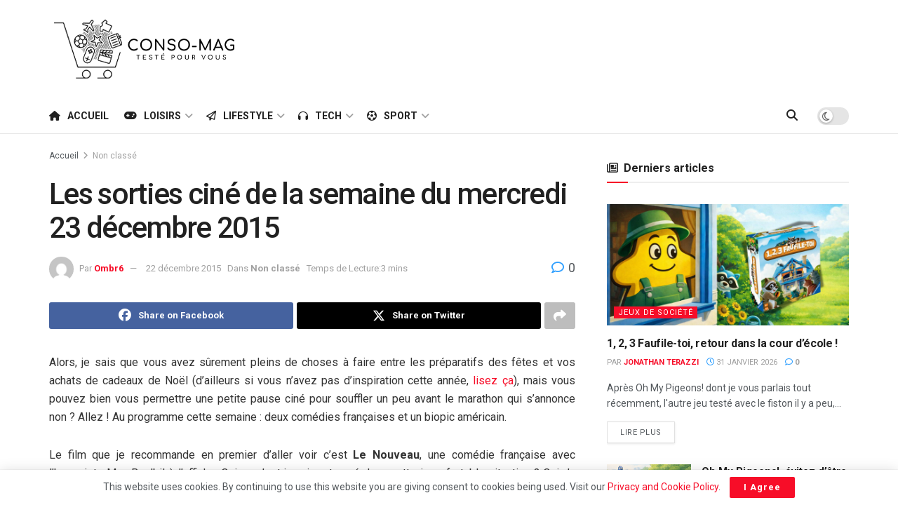

--- FILE ---
content_type: text/html; charset=UTF-8
request_url: https://www.conso-mag.com/sorties-cine-de-semaine-mercredi-23-decembre-2015/
body_size: 68350
content:
<!doctype html>
<!--[if lt IE 7]> <html class="no-js lt-ie9 lt-ie8 lt-ie7" lang="fr-FR"> <![endif]-->
<!--[if IE 7]>    <html class="no-js lt-ie9 lt-ie8" lang="fr-FR"> <![endif]-->
<!--[if IE 8]>    <html class="no-js lt-ie9" lang="fr-FR"> <![endif]-->
<!--[if IE 9]>    <html class="no-js lt-ie10" lang="fr-FR"> <![endif]-->
<!--[if gt IE 8]><!--> <html class="no-js" lang="fr-FR"> <!--<![endif]-->
<head>
    <meta http-equiv="Content-Type" content="text/html; charset=UTF-8" />
    <meta name='viewport' content='width=device-width, initial-scale=1, user-scalable=yes' />
    <link rel="profile" href="http://gmpg.org/xfn/11" />
    <link rel="pingback" href="https://www.conso-mag.com/xmlrpc.php" />
    <title>Les sorties ciné de la semaine du mercredi 23 décembre 2015 &#8211; Conso-Mag</title>
<meta name='robots' content='max-image-preview:large' />
<meta property="og:type" content="article">
<meta property="og:title" content="Les sorties ciné de la semaine du mercredi 23 décembre 2015">
<meta property="og:site_name" content="Conso-Mag">
<meta property="og:description" content="Alors, je sais que vous avez sûrement pleins de choses à faire entre les préparatifs des fêtes et vos achats">
<meta property="og:url" content="https://www.conso-mag.com/sorties-cine-de-semaine-mercredi-23-decembre-2015/">
<meta property="og:locale" content="fr_FR">
<meta property="article:published_time" content="2015-12-22T11:15:28+01:00">
<meta property="article:modified_time" content="2015-12-22T11:15:28+01:00">
<meta property="article:section" content="Non classé">
<meta name="twitter:card" content="summary_large_image">
<meta name="twitter:title" content="Les sorties ciné de la semaine du mercredi 23 décembre 2015">
<meta name="twitter:description" content="Alors, je sais que vous avez sûrement pleins de choses à faire entre les préparatifs des fêtes et vos achats">
<meta name="twitter:url" content="https://www.conso-mag.com/sorties-cine-de-semaine-mercredi-23-decembre-2015/">
<meta name="twitter:site" content="">
			<script type="text/javascript">
			  var jnews_ajax_url = '/?ajax-request=jnews'
			</script>
			<script type="text/javascript">;window.jnews=window.jnews||{},window.jnews.library=window.jnews.library||{},window.jnews.library=function(){"use strict";var e=this;e.win=window,e.doc=document,e.noop=function(){},e.globalBody=e.doc.getElementsByTagName("body")[0],e.globalBody=e.globalBody?e.globalBody:e.doc,e.win.jnewsDataStorage=e.win.jnewsDataStorage||{_storage:new WeakMap,put:function(e,t,n){this._storage.has(e)||this._storage.set(e,new Map),this._storage.get(e).set(t,n)},get:function(e,t){return this._storage.get(e).get(t)},has:function(e,t){return this._storage.has(e)&&this._storage.get(e).has(t)},remove:function(e,t){var n=this._storage.get(e).delete(t);return 0===!this._storage.get(e).size&&this._storage.delete(e),n}},e.windowWidth=function(){return e.win.innerWidth||e.docEl.clientWidth||e.globalBody.clientWidth},e.windowHeight=function(){return e.win.innerHeight||e.docEl.clientHeight||e.globalBody.clientHeight},e.requestAnimationFrame=e.win.requestAnimationFrame||e.win.webkitRequestAnimationFrame||e.win.mozRequestAnimationFrame||e.win.msRequestAnimationFrame||window.oRequestAnimationFrame||function(e){return setTimeout(e,1e3/60)},e.cancelAnimationFrame=e.win.cancelAnimationFrame||e.win.webkitCancelAnimationFrame||e.win.webkitCancelRequestAnimationFrame||e.win.mozCancelAnimationFrame||e.win.msCancelRequestAnimationFrame||e.win.oCancelRequestAnimationFrame||function(e){clearTimeout(e)},e.classListSupport="classList"in document.createElement("_"),e.hasClass=e.classListSupport?function(e,t){return e.classList.contains(t)}:function(e,t){return e.className.indexOf(t)>=0},e.addClass=e.classListSupport?function(t,n){e.hasClass(t,n)||t.classList.add(n)}:function(t,n){e.hasClass(t,n)||(t.className+=" "+n)},e.removeClass=e.classListSupport?function(t,n){e.hasClass(t,n)&&t.classList.remove(n)}:function(t,n){e.hasClass(t,n)&&(t.className=t.className.replace(n,""))},e.objKeys=function(e){var t=[];for(var n in e)Object.prototype.hasOwnProperty.call(e,n)&&t.push(n);return t},e.isObjectSame=function(e,t){var n=!0;return JSON.stringify(e)!==JSON.stringify(t)&&(n=!1),n},e.extend=function(){for(var e,t,n,o=arguments[0]||{},i=1,a=arguments.length;i<a;i++)if(null!==(e=arguments[i]))for(t in e)o!==(n=e[t])&&void 0!==n&&(o[t]=n);return o},e.dataStorage=e.win.jnewsDataStorage,e.isVisible=function(e){return 0!==e.offsetWidth&&0!==e.offsetHeight||e.getBoundingClientRect().length},e.getHeight=function(e){return e.offsetHeight||e.clientHeight||e.getBoundingClientRect().height},e.getWidth=function(e){return e.offsetWidth||e.clientWidth||e.getBoundingClientRect().width},e.supportsPassive=!1;try{var t=Object.defineProperty({},"passive",{get:function(){e.supportsPassive=!0}});"createEvent"in e.doc?e.win.addEventListener("test",null,t):"fireEvent"in e.doc&&e.win.attachEvent("test",null)}catch(e){}e.passiveOption=!!e.supportsPassive&&{passive:!0},e.setStorage=function(e,t){e="jnews-"+e;var n={expired:Math.floor(((new Date).getTime()+432e5)/1e3)};t=Object.assign(n,t);localStorage.setItem(e,JSON.stringify(t))},e.getStorage=function(e){e="jnews-"+e;var t=localStorage.getItem(e);return null!==t&&0<t.length?JSON.parse(localStorage.getItem(e)):{}},e.expiredStorage=function(){var t,n="jnews-";for(var o in localStorage)o.indexOf(n)>-1&&"undefined"!==(t=e.getStorage(o.replace(n,""))).expired&&t.expired<Math.floor((new Date).getTime()/1e3)&&localStorage.removeItem(o)},e.addEvents=function(t,n,o){for(var i in n){var a=["touchstart","touchmove"].indexOf(i)>=0&&!o&&e.passiveOption;"createEvent"in e.doc?t.addEventListener(i,n[i],a):"fireEvent"in e.doc&&t.attachEvent("on"+i,n[i])}},e.removeEvents=function(t,n){for(var o in n)"createEvent"in e.doc?t.removeEventListener(o,n[o]):"fireEvent"in e.doc&&t.detachEvent("on"+o,n[o])},e.triggerEvents=function(t,n,o){var i;o=o||{detail:null};return"createEvent"in e.doc?(!(i=e.doc.createEvent("CustomEvent")||new CustomEvent(n)).initCustomEvent||i.initCustomEvent(n,!0,!1,o),void t.dispatchEvent(i)):"fireEvent"in e.doc?((i=e.doc.createEventObject()).eventType=n,void t.fireEvent("on"+i.eventType,i)):void 0},e.getParents=function(t,n){void 0===n&&(n=e.doc);for(var o=[],i=t.parentNode,a=!1;!a;)if(i){var r=i;r.querySelectorAll(n).length?a=!0:(o.push(r),i=r.parentNode)}else o=[],a=!0;return o},e.forEach=function(e,t,n){for(var o=0,i=e.length;o<i;o++)t.call(n,e[o],o)},e.getText=function(e){return e.innerText||e.textContent},e.setText=function(e,t){var n="object"==typeof t?t.innerText||t.textContent:t;e.innerText&&(e.innerText=n),e.textContent&&(e.textContent=n)},e.httpBuildQuery=function(t){return e.objKeys(t).reduce(function t(n){var o=arguments.length>1&&void 0!==arguments[1]?arguments[1]:null;return function(i,a){var r=n[a];a=encodeURIComponent(a);var s=o?"".concat(o,"[").concat(a,"]"):a;return null==r||"function"==typeof r?(i.push("".concat(s,"=")),i):["number","boolean","string"].includes(typeof r)?(i.push("".concat(s,"=").concat(encodeURIComponent(r))),i):(i.push(e.objKeys(r).reduce(t(r,s),[]).join("&")),i)}}(t),[]).join("&")},e.get=function(t,n,o,i){return o="function"==typeof o?o:e.noop,e.ajax("GET",t,n,o,i)},e.post=function(t,n,o,i){return o="function"==typeof o?o:e.noop,e.ajax("POST",t,n,o,i)},e.ajax=function(t,n,o,i,a){var r=new XMLHttpRequest,s=n,c=e.httpBuildQuery(o);if(t=-1!=["GET","POST"].indexOf(t)?t:"GET",r.open(t,s+("GET"==t?"?"+c:""),!0),"POST"==t&&r.setRequestHeader("Content-type","application/x-www-form-urlencoded"),r.setRequestHeader("X-Requested-With","XMLHttpRequest"),r.onreadystatechange=function(){4===r.readyState&&200<=r.status&&300>r.status&&"function"==typeof i&&i.call(void 0,r.response)},void 0!==a&&!a){return{xhr:r,send:function(){r.send("POST"==t?c:null)}}}return r.send("POST"==t?c:null),{xhr:r}},e.scrollTo=function(t,n,o){function i(e,t,n){this.start=this.position(),this.change=e-this.start,this.currentTime=0,this.increment=20,this.duration=void 0===n?500:n,this.callback=t,this.finish=!1,this.animateScroll()}return Math.easeInOutQuad=function(e,t,n,o){return(e/=o/2)<1?n/2*e*e+t:-n/2*(--e*(e-2)-1)+t},i.prototype.stop=function(){this.finish=!0},i.prototype.move=function(t){e.doc.documentElement.scrollTop=t,e.globalBody.parentNode.scrollTop=t,e.globalBody.scrollTop=t},i.prototype.position=function(){return e.doc.documentElement.scrollTop||e.globalBody.parentNode.scrollTop||e.globalBody.scrollTop},i.prototype.animateScroll=function(){this.currentTime+=this.increment;var t=Math.easeInOutQuad(this.currentTime,this.start,this.change,this.duration);this.move(t),this.currentTime<this.duration&&!this.finish?e.requestAnimationFrame.call(e.win,this.animateScroll.bind(this)):this.callback&&"function"==typeof this.callback&&this.callback()},new i(t,n,o)},e.unwrap=function(t){var n,o=t;e.forEach(t,(function(e,t){n?n+=e:n=e})),o.replaceWith(n)},e.performance={start:function(e){performance.mark(e+"Start")},stop:function(e){performance.mark(e+"End"),performance.measure(e,e+"Start",e+"End")}},e.fps=function(){var t=0,n=0,o=0;!function(){var i=t=0,a=0,r=0,s=document.getElementById("fpsTable"),c=function(t){void 0===document.getElementsByTagName("body")[0]?e.requestAnimationFrame.call(e.win,(function(){c(t)})):document.getElementsByTagName("body")[0].appendChild(t)};null===s&&((s=document.createElement("div")).style.position="fixed",s.style.top="120px",s.style.left="10px",s.style.width="100px",s.style.height="20px",s.style.border="1px solid black",s.style.fontSize="11px",s.style.zIndex="100000",s.style.backgroundColor="white",s.id="fpsTable",c(s));var l=function(){o++,n=Date.now(),(a=(o/(r=(n-t)/1e3)).toPrecision(2))!=i&&(i=a,s.innerHTML=i+"fps"),1<r&&(t=n,o=0),e.requestAnimationFrame.call(e.win,l)};l()}()},e.instr=function(e,t){for(var n=0;n<t.length;n++)if(-1!==e.toLowerCase().indexOf(t[n].toLowerCase()))return!0},e.winLoad=function(t,n){function o(o){if("complete"===e.doc.readyState||"interactive"===e.doc.readyState)return!o||n?setTimeout(t,n||1):t(o),1}o()||e.addEvents(e.win,{load:o})},e.docReady=function(t,n){function o(o){if("complete"===e.doc.readyState||"interactive"===e.doc.readyState)return!o||n?setTimeout(t,n||1):t(o),1}o()||e.addEvents(e.doc,{DOMContentLoaded:o})},e.fireOnce=function(){e.docReady((function(){e.assets=e.assets||[],e.assets.length&&(e.boot(),e.load_assets())}),50)},e.boot=function(){e.length&&e.doc.querySelectorAll("style[media]").forEach((function(e){"not all"==e.getAttribute("media")&&e.removeAttribute("media")}))},e.create_js=function(t,n){var o=e.doc.createElement("script");switch(o.setAttribute("src",t),n){case"defer":o.setAttribute("defer",!0);break;case"async":o.setAttribute("async",!0);break;case"deferasync":o.setAttribute("defer",!0),o.setAttribute("async",!0)}e.globalBody.appendChild(o)},e.load_assets=function(){"object"==typeof e.assets&&e.forEach(e.assets.slice(0),(function(t,n){var o="";t.defer&&(o+="defer"),t.async&&(o+="async"),e.create_js(t.url,o);var i=e.assets.indexOf(t);i>-1&&e.assets.splice(i,1)})),e.assets=jnewsoption.au_scripts=window.jnewsads=[]},e.setCookie=function(e,t,n){var o="";if(n){var i=new Date;i.setTime(i.getTime()+24*n*60*60*1e3),o="; expires="+i.toUTCString()}document.cookie=e+"="+(t||"")+o+"; path=/"},e.getCookie=function(e){for(var t=e+"=",n=document.cookie.split(";"),o=0;o<n.length;o++){for(var i=n[o];" "==i.charAt(0);)i=i.substring(1,i.length);if(0==i.indexOf(t))return i.substring(t.length,i.length)}return null},e.eraseCookie=function(e){document.cookie=e+"=; Path=/; Expires=Thu, 01 Jan 1970 00:00:01 GMT;"},e.docReady((function(){e.globalBody=e.globalBody==e.doc?e.doc.getElementsByTagName("body")[0]:e.globalBody,e.globalBody=e.globalBody?e.globalBody:e.doc})),e.winLoad((function(){e.winLoad((function(){var t=!1;if(void 0!==window.jnewsadmin)if(void 0!==window.file_version_checker){var n=e.objKeys(window.file_version_checker);n.length?n.forEach((function(e){t||"10.0.4"===window.file_version_checker[e]||(t=!0)})):t=!0}else t=!0;t&&(window.jnewsHelper.getMessage(),window.jnewsHelper.getNotice())}),2500)}))},window.jnews.library=new window.jnews.library;</script><link rel='dns-prefetch' href='//www.conso-mag.com' />
<link rel='dns-prefetch' href='//www.googletagmanager.com' />
<link rel='dns-prefetch' href='//stats.wp.com' />
<link rel='dns-prefetch' href='//fonts.googleapis.com' />
<link rel='dns-prefetch' href='//pagead2.googlesyndication.com' />
<link rel='preconnect' href='//i0.wp.com' />
<link rel='preconnect' href='//c0.wp.com' />
<link rel='preconnect' href='https://fonts.gstatic.com' />
<link rel="alternate" type="application/rss+xml" title="Conso-Mag &raquo; Flux" href="https://www.conso-mag.com/feed/" />
<link rel="alternate" type="application/rss+xml" title="Conso-Mag &raquo; Flux des commentaires" href="https://www.conso-mag.com/comments/feed/" />
<link rel="alternate" type="application/rss+xml" title="Conso-Mag &raquo; Les sorties ciné de la semaine du mercredi 23 décembre 2015 Flux des commentaires" href="https://www.conso-mag.com/sorties-cine-de-semaine-mercredi-23-decembre-2015/feed/" />
<link rel="alternate" title="oEmbed (JSON)" type="application/json+oembed" href="https://www.conso-mag.com/wp-json/oembed/1.0/embed?url=https%3A%2F%2Fwww.conso-mag.com%2Fsorties-cine-de-semaine-mercredi-23-decembre-2015%2F" />
<link rel="alternate" title="oEmbed (XML)" type="text/xml+oembed" href="https://www.conso-mag.com/wp-json/oembed/1.0/embed?url=https%3A%2F%2Fwww.conso-mag.com%2Fsorties-cine-de-semaine-mercredi-23-decembre-2015%2F&#038;format=xml" />
<style id='wp-img-auto-sizes-contain-inline-css' type='text/css'>
img:is([sizes=auto i],[sizes^="auto," i]){contain-intrinsic-size:3000px 1500px}
/*# sourceURL=wp-img-auto-sizes-contain-inline-css */
</style>
<style id='wp-emoji-styles-inline-css' type='text/css'>

	img.wp-smiley, img.emoji {
		display: inline !important;
		border: none !important;
		box-shadow: none !important;
		height: 1em !important;
		width: 1em !important;
		margin: 0 0.07em !important;
		vertical-align: -0.1em !important;
		background: none !important;
		padding: 0 !important;
	}
/*# sourceURL=wp-emoji-styles-inline-css */
</style>
<link rel='stylesheet' id='wp-block-library-css' href='https://c0.wp.com/c/6.9/wp-includes/css/dist/block-library/style.min.css' type='text/css' media='all' />
<style id='classic-theme-styles-inline-css' type='text/css'>
/*! This file is auto-generated */
.wp-block-button__link{color:#fff;background-color:#32373c;border-radius:9999px;box-shadow:none;text-decoration:none;padding:calc(.667em + 2px) calc(1.333em + 2px);font-size:1.125em}.wp-block-file__button{background:#32373c;color:#fff;text-decoration:none}
/*# sourceURL=/wp-includes/css/classic-themes.min.css */
</style>
<link rel='stylesheet' id='jnews-faq-css' href='https://www.conso-mag.com/wp-content/plugins/jnews-essential/assets/css/faq.css?ver=12.0.3' type='text/css' media='all' />
<link rel='stylesheet' id='mediaelement-css' href='https://c0.wp.com/c/6.9/wp-includes/js/mediaelement/mediaelementplayer-legacy.min.css' type='text/css' media='all' />
<link rel='stylesheet' id='wp-mediaelement-css' href='https://c0.wp.com/c/6.9/wp-includes/js/mediaelement/wp-mediaelement.min.css' type='text/css' media='all' />
<style id='jetpack-sharing-buttons-style-inline-css' type='text/css'>
.jetpack-sharing-buttons__services-list{display:flex;flex-direction:row;flex-wrap:wrap;gap:0;list-style-type:none;margin:5px;padding:0}.jetpack-sharing-buttons__services-list.has-small-icon-size{font-size:12px}.jetpack-sharing-buttons__services-list.has-normal-icon-size{font-size:16px}.jetpack-sharing-buttons__services-list.has-large-icon-size{font-size:24px}.jetpack-sharing-buttons__services-list.has-huge-icon-size{font-size:36px}@media print{.jetpack-sharing-buttons__services-list{display:none!important}}.editor-styles-wrapper .wp-block-jetpack-sharing-buttons{gap:0;padding-inline-start:0}ul.jetpack-sharing-buttons__services-list.has-background{padding:1.25em 2.375em}
/*# sourceURL=https://www.conso-mag.com/wp-content/plugins/jetpack/_inc/blocks/sharing-buttons/view.css */
</style>
<style id='global-styles-inline-css' type='text/css'>
:root{--wp--preset--aspect-ratio--square: 1;--wp--preset--aspect-ratio--4-3: 4/3;--wp--preset--aspect-ratio--3-4: 3/4;--wp--preset--aspect-ratio--3-2: 3/2;--wp--preset--aspect-ratio--2-3: 2/3;--wp--preset--aspect-ratio--16-9: 16/9;--wp--preset--aspect-ratio--9-16: 9/16;--wp--preset--color--black: #000000;--wp--preset--color--cyan-bluish-gray: #abb8c3;--wp--preset--color--white: #ffffff;--wp--preset--color--pale-pink: #f78da7;--wp--preset--color--vivid-red: #cf2e2e;--wp--preset--color--luminous-vivid-orange: #ff6900;--wp--preset--color--luminous-vivid-amber: #fcb900;--wp--preset--color--light-green-cyan: #7bdcb5;--wp--preset--color--vivid-green-cyan: #00d084;--wp--preset--color--pale-cyan-blue: #8ed1fc;--wp--preset--color--vivid-cyan-blue: #0693e3;--wp--preset--color--vivid-purple: #9b51e0;--wp--preset--gradient--vivid-cyan-blue-to-vivid-purple: linear-gradient(135deg,rgb(6,147,227) 0%,rgb(155,81,224) 100%);--wp--preset--gradient--light-green-cyan-to-vivid-green-cyan: linear-gradient(135deg,rgb(122,220,180) 0%,rgb(0,208,130) 100%);--wp--preset--gradient--luminous-vivid-amber-to-luminous-vivid-orange: linear-gradient(135deg,rgb(252,185,0) 0%,rgb(255,105,0) 100%);--wp--preset--gradient--luminous-vivid-orange-to-vivid-red: linear-gradient(135deg,rgb(255,105,0) 0%,rgb(207,46,46) 100%);--wp--preset--gradient--very-light-gray-to-cyan-bluish-gray: linear-gradient(135deg,rgb(238,238,238) 0%,rgb(169,184,195) 100%);--wp--preset--gradient--cool-to-warm-spectrum: linear-gradient(135deg,rgb(74,234,220) 0%,rgb(151,120,209) 20%,rgb(207,42,186) 40%,rgb(238,44,130) 60%,rgb(251,105,98) 80%,rgb(254,248,76) 100%);--wp--preset--gradient--blush-light-purple: linear-gradient(135deg,rgb(255,206,236) 0%,rgb(152,150,240) 100%);--wp--preset--gradient--blush-bordeaux: linear-gradient(135deg,rgb(254,205,165) 0%,rgb(254,45,45) 50%,rgb(107,0,62) 100%);--wp--preset--gradient--luminous-dusk: linear-gradient(135deg,rgb(255,203,112) 0%,rgb(199,81,192) 50%,rgb(65,88,208) 100%);--wp--preset--gradient--pale-ocean: linear-gradient(135deg,rgb(255,245,203) 0%,rgb(182,227,212) 50%,rgb(51,167,181) 100%);--wp--preset--gradient--electric-grass: linear-gradient(135deg,rgb(202,248,128) 0%,rgb(113,206,126) 100%);--wp--preset--gradient--midnight: linear-gradient(135deg,rgb(2,3,129) 0%,rgb(40,116,252) 100%);--wp--preset--font-size--small: 13px;--wp--preset--font-size--medium: 20px;--wp--preset--font-size--large: 36px;--wp--preset--font-size--x-large: 42px;--wp--preset--spacing--20: 0.44rem;--wp--preset--spacing--30: 0.67rem;--wp--preset--spacing--40: 1rem;--wp--preset--spacing--50: 1.5rem;--wp--preset--spacing--60: 2.25rem;--wp--preset--spacing--70: 3.38rem;--wp--preset--spacing--80: 5.06rem;--wp--preset--shadow--natural: 6px 6px 9px rgba(0, 0, 0, 0.2);--wp--preset--shadow--deep: 12px 12px 50px rgba(0, 0, 0, 0.4);--wp--preset--shadow--sharp: 6px 6px 0px rgba(0, 0, 0, 0.2);--wp--preset--shadow--outlined: 6px 6px 0px -3px rgb(255, 255, 255), 6px 6px rgb(0, 0, 0);--wp--preset--shadow--crisp: 6px 6px 0px rgb(0, 0, 0);}:where(.is-layout-flex){gap: 0.5em;}:where(.is-layout-grid){gap: 0.5em;}body .is-layout-flex{display: flex;}.is-layout-flex{flex-wrap: wrap;align-items: center;}.is-layout-flex > :is(*, div){margin: 0;}body .is-layout-grid{display: grid;}.is-layout-grid > :is(*, div){margin: 0;}:where(.wp-block-columns.is-layout-flex){gap: 2em;}:where(.wp-block-columns.is-layout-grid){gap: 2em;}:where(.wp-block-post-template.is-layout-flex){gap: 1.25em;}:where(.wp-block-post-template.is-layout-grid){gap: 1.25em;}.has-black-color{color: var(--wp--preset--color--black) !important;}.has-cyan-bluish-gray-color{color: var(--wp--preset--color--cyan-bluish-gray) !important;}.has-white-color{color: var(--wp--preset--color--white) !important;}.has-pale-pink-color{color: var(--wp--preset--color--pale-pink) !important;}.has-vivid-red-color{color: var(--wp--preset--color--vivid-red) !important;}.has-luminous-vivid-orange-color{color: var(--wp--preset--color--luminous-vivid-orange) !important;}.has-luminous-vivid-amber-color{color: var(--wp--preset--color--luminous-vivid-amber) !important;}.has-light-green-cyan-color{color: var(--wp--preset--color--light-green-cyan) !important;}.has-vivid-green-cyan-color{color: var(--wp--preset--color--vivid-green-cyan) !important;}.has-pale-cyan-blue-color{color: var(--wp--preset--color--pale-cyan-blue) !important;}.has-vivid-cyan-blue-color{color: var(--wp--preset--color--vivid-cyan-blue) !important;}.has-vivid-purple-color{color: var(--wp--preset--color--vivid-purple) !important;}.has-black-background-color{background-color: var(--wp--preset--color--black) !important;}.has-cyan-bluish-gray-background-color{background-color: var(--wp--preset--color--cyan-bluish-gray) !important;}.has-white-background-color{background-color: var(--wp--preset--color--white) !important;}.has-pale-pink-background-color{background-color: var(--wp--preset--color--pale-pink) !important;}.has-vivid-red-background-color{background-color: var(--wp--preset--color--vivid-red) !important;}.has-luminous-vivid-orange-background-color{background-color: var(--wp--preset--color--luminous-vivid-orange) !important;}.has-luminous-vivid-amber-background-color{background-color: var(--wp--preset--color--luminous-vivid-amber) !important;}.has-light-green-cyan-background-color{background-color: var(--wp--preset--color--light-green-cyan) !important;}.has-vivid-green-cyan-background-color{background-color: var(--wp--preset--color--vivid-green-cyan) !important;}.has-pale-cyan-blue-background-color{background-color: var(--wp--preset--color--pale-cyan-blue) !important;}.has-vivid-cyan-blue-background-color{background-color: var(--wp--preset--color--vivid-cyan-blue) !important;}.has-vivid-purple-background-color{background-color: var(--wp--preset--color--vivid-purple) !important;}.has-black-border-color{border-color: var(--wp--preset--color--black) !important;}.has-cyan-bluish-gray-border-color{border-color: var(--wp--preset--color--cyan-bluish-gray) !important;}.has-white-border-color{border-color: var(--wp--preset--color--white) !important;}.has-pale-pink-border-color{border-color: var(--wp--preset--color--pale-pink) !important;}.has-vivid-red-border-color{border-color: var(--wp--preset--color--vivid-red) !important;}.has-luminous-vivid-orange-border-color{border-color: var(--wp--preset--color--luminous-vivid-orange) !important;}.has-luminous-vivid-amber-border-color{border-color: var(--wp--preset--color--luminous-vivid-amber) !important;}.has-light-green-cyan-border-color{border-color: var(--wp--preset--color--light-green-cyan) !important;}.has-vivid-green-cyan-border-color{border-color: var(--wp--preset--color--vivid-green-cyan) !important;}.has-pale-cyan-blue-border-color{border-color: var(--wp--preset--color--pale-cyan-blue) !important;}.has-vivid-cyan-blue-border-color{border-color: var(--wp--preset--color--vivid-cyan-blue) !important;}.has-vivid-purple-border-color{border-color: var(--wp--preset--color--vivid-purple) !important;}.has-vivid-cyan-blue-to-vivid-purple-gradient-background{background: var(--wp--preset--gradient--vivid-cyan-blue-to-vivid-purple) !important;}.has-light-green-cyan-to-vivid-green-cyan-gradient-background{background: var(--wp--preset--gradient--light-green-cyan-to-vivid-green-cyan) !important;}.has-luminous-vivid-amber-to-luminous-vivid-orange-gradient-background{background: var(--wp--preset--gradient--luminous-vivid-amber-to-luminous-vivid-orange) !important;}.has-luminous-vivid-orange-to-vivid-red-gradient-background{background: var(--wp--preset--gradient--luminous-vivid-orange-to-vivid-red) !important;}.has-very-light-gray-to-cyan-bluish-gray-gradient-background{background: var(--wp--preset--gradient--very-light-gray-to-cyan-bluish-gray) !important;}.has-cool-to-warm-spectrum-gradient-background{background: var(--wp--preset--gradient--cool-to-warm-spectrum) !important;}.has-blush-light-purple-gradient-background{background: var(--wp--preset--gradient--blush-light-purple) !important;}.has-blush-bordeaux-gradient-background{background: var(--wp--preset--gradient--blush-bordeaux) !important;}.has-luminous-dusk-gradient-background{background: var(--wp--preset--gradient--luminous-dusk) !important;}.has-pale-ocean-gradient-background{background: var(--wp--preset--gradient--pale-ocean) !important;}.has-electric-grass-gradient-background{background: var(--wp--preset--gradient--electric-grass) !important;}.has-midnight-gradient-background{background: var(--wp--preset--gradient--midnight) !important;}.has-small-font-size{font-size: var(--wp--preset--font-size--small) !important;}.has-medium-font-size{font-size: var(--wp--preset--font-size--medium) !important;}.has-large-font-size{font-size: var(--wp--preset--font-size--large) !important;}.has-x-large-font-size{font-size: var(--wp--preset--font-size--x-large) !important;}
:where(.wp-block-post-template.is-layout-flex){gap: 1.25em;}:where(.wp-block-post-template.is-layout-grid){gap: 1.25em;}
:where(.wp-block-term-template.is-layout-flex){gap: 1.25em;}:where(.wp-block-term-template.is-layout-grid){gap: 1.25em;}
:where(.wp-block-columns.is-layout-flex){gap: 2em;}:where(.wp-block-columns.is-layout-grid){gap: 2em;}
:root :where(.wp-block-pullquote){font-size: 1.5em;line-height: 1.6;}
/*# sourceURL=global-styles-inline-css */
</style>
<link rel='stylesheet' id='sps-font-awesome-css' href='https://www.conso-mag.com/wp-content/plugins/spice-post-slider/assets/css/font-awesome/css/all.min.css?ver=5.15.4' type='text/css' media='all' />
<link rel='stylesheet' id='sps-owl-css' href='https://www.conso-mag.com/wp-content/plugins/spice-post-slider/assets/css/owl.carousel.css?ver=2.2.1' type='text/css' media='all' />
<link rel='stylesheet' id='sps-front-css' href='https://www.conso-mag.com/wp-content/plugins/spice-post-slider/assets/css/front.css?ver=2.2.1' type='text/css' media='all' />
<link rel='stylesheet' id='sps-google-fonts-css' href='//fonts.googleapis.com/css?family=ABeeZee%7CAbel%7CAbril+Fatface%7CAclonica%7CAcme%7CActor%7CAdamina%7CAdvent+Pro%7CAguafina+Script%7CAkronim%7CAladin%7CAldrich%7CAlef%7CAlegreya%7CAlegreya+SC%7CAlegreya+Sans%7CAlegreya+Sans+SC%7CAlex+Brush%7CAlfa+Slab+One%7CAlice%7CAlike%7CAlike+Angular%7CAllan%7CAllerta%7CAllerta+Stencil%7CAllura%7CAlmendra%7CAlmendra+Display%7CAlmendra+SC%7CAmarante%7CAmaranth%7CAmatic+SC%7CAmatica+SC%7CAmethysta%7CAmiko%7CAmiri%7CAmita%7CAnaheim%7CAndada%7CAndika%7CAngkor%7CAnnie+Use+Your+Telescope%7CAnonymous+Pro%7CAntic%7CAntic+Didone%7CAntic+Slab%7CAnton%7CArapey%7CArbutus%7CArbutus+Slab%7CArchitects+Daughter%7CArchivo+Black%7CArchivo+Narrow%7CAref+Ruqaa%7CArima+Madurai%7CArimo%7CArizonia%7CArmata%7CArtifika%7CArvo%7CArya%7CAsap%7CAsar%7CAsset%7CAssistant%7CAstloch%7CAsul%7CAthiti%7CAtma%7CAtomic+Age%7CAubrey%7CAudiowide%7CAutour+One%7CAverage%7CAverage+Sans%7CAveria+Gruesa+Libre%7CAveria+Libre%7CAveria+Sans+Libre%7CAveria+Serif+Libre%7CBad+Script%7CBaloo%7CBaloo+Bhai%7CBaloo+Da%7CBaloo+Thambi%7CBalthazar%7CBangers%7CBasic%7CBattambang%7CBaumans%7CBayon%7CBelgrano%7CBelleza%7CBenchNine%7CBentham%7CBerkshire+Swash%7CBevan%7CBigelow+Rules%7CBigshot+One%7CBilbo%7CBilbo+Swash+Caps%7CBioRhyme%7CBioRhyme+Expanded%7CBiryani%7CBitter%7CBlack+Ops+One%7CBokor%7CBonbon%7CBoogaloo%7CBowlby+One%7CBowlby+One+SC%7CBrawler%7CBree+Serif%7CBubblegum+Sans%7CBubbler+One%7CBuda%7CBuenard%7CBungee%7CBungee+Hairline%7CBungee+Inline%7CBungee+Outline%7CBungee+Shade%7CButcherman%7CButterfly+Kids%7CCabin%7CCabin+Condensed%7CCabin+Sketch%7CCaesar+Dressing%7CCagliostro%7CCairo%7CCalligraffitti%7CCambay%7CCambo%7CCandal%7CCantarell%7CCantata+One%7CCantora+One%7CCapriola%7CCardo%7CCarme%7CCarrois+Gothic%7CCarrois+Gothic+SC%7CCarter+One%7CCatamaran%7CCaudex%7CCaveat%7CCaveat+Brush%7CCedarville+Cursive%7CCeviche+One%7CChanga%7CChanga+One%7CChango%7CChathura%7CChau+Philomene+One%7CChela+One%7CChelsea+Market%7CChenla%7CCherry+Cream+Soda%7CCherry+Swash%7CChewy%7CChicle%7CChivo%7CChonburi%7CCinzel%7CCinzel+Decorative%7CClicker+Script%7CCoda%7CCoda+Caption%7CCodystar%7CCoiny%7CCombo%7CComfortaa%7CComing+Soon%7CConcert+One%7CCondiment%7CContent%7CContrail+One%7CConvergence%7CCookie%7CCopse%7CCorben%7CCormorant%7CCormorant+Garamond%7CCormorant+Infant%7CCormorant+SC%7CCormorant+Unicase%7CCormorant+Upright%7CCourgette%7CCousine%7CCoustard%7CCovered+By+Your+Grace%7CCrafty+Girls%7CCreepster%7CCrete+Round%7CCrimson+Text%7CCroissant+One%7CCrushed%7CCuprum%7CCutive%7CCutive+Mono%7CDamion%7CDancing+Script%7CDangrek%7CDavid+Libre%7CDawning+of+a+New+Day%7CDays+One%7CDekko%7CDelius%7CDelius+Swash+Caps%7CDelius+Unicase%7CDella+Respira%7CDenk+One%7CDevonshire%7CDhurjati%7CDidact+Gothic%7CDiplomata%7CDiplomata+SC%7CDomine%7CDonegal+One%7CDoppio+One%7CDorsa%7CDosis%7CDr+Sugiyama%7CDroid+Sans%7CDroid+Sans+Mono%7CDroid+Serif%7CDuru+Sans%7CDynalight%7CEB+Garamond%7CEagle+Lake%7CEater%7CEconomica%7CEczar%7CEk+Mukta%7CEl+Messiri%7CElectrolize%7CElsie%7CElsie+Swash+Caps%7CEmblema+One%7CEmilys+Candy%7CEngagement%7CEnglebert%7CEnriqueta%7CErica+One%7CEsteban%7CEuphoria+Script%7CEwert%7CExo%7CExo+2%7CExpletus+Sans%7CFanwood+Text%7CFarsan%7CFascinate%7CFascinate+Inline%7CFaster+One%7CFasthand%7CFauna+One%7CFederant%7CFedero%7CFelipa%7CFenix%7CFinger+Paint%7CFira+Mono%7CFira+Sans%7CFjalla+One%7CFjord+One%7CFlamenco%7CFlavors%7CFondamento%7CFontdiner+Swanky%7CForum%7CFrancois+One%7CFrank+Ruhl+Libre%7CFreckle+Face%7CFredericka+the+Great%7CFredoka+One%7CFreehand%7CFresca%7CFrijole%7CFruktur%7CFugaz+One%7CGFS+Didot%7CGFS+Neohellenic%7CGabriela%7CGafata%7CGalada%7CGaldeano%7CGalindo%7CGentium+Basic%7CGentium+Book+Basic%7CGeo%7CGeostar%7CGeostar+Fill%7CGermania+One%7CGidugu%7CGilda+Display%7CGive+You+Glory%7CGlass+Antiqua%7CGlegoo%7CGloria+Hallelujah%7CGoblin+One%7CGochi+Hand%7CGorditas%7CGoudy+Bookletter+1911%7CGraduate%7CGrand+Hotel%7CGravitas+One%7CGreat+Vibes%7CGriffy%7CGruppo%7CGudea%7CGurajada%7CHabibi%7CHalant%7CHammersmith+One%7CHanalei%7CHanalei+Fill%7CHandlee%7CHanuman%7CHappy+Monkey%7CHarmattan%7CHeadland+One%7CHeebo%7CHenny+Penny%7CHerr+Von+Muellerhoff%7CHind%7CHind+Guntur%7CHind+Madurai%7CHind+Siliguri%7CHind+Vadodara%7CHoltwood+One+SC%7CHomemade+Apple%7CHomenaje%7CIM+Fell+DW+Pica%7CIM+Fell+DW+Pica+SC%7CIM+Fell+Double+Pica%7CIM+Fell+Double+Pica+SC%7CIM+Fell+English%7CIM+Fell+English+SC%7CIM+Fell+French+Canon%7CIM+Fell+French+Canon+SC%7CIM+Fell+Great+Primer%7CIM+Fell+Great+Primer+SC%7CIceberg%7CIceland%7CImprima%7CInconsolata%7CInder%7CIndie+Flower%7CInika%7CInknut+Antiqua%7CIrish+Grover%7CIstok+Web%7CItaliana%7CItalianno%7CItim%7CJacques+Francois%7CJacques+Francois+Shadow%7CJaldi%7CJim+Nightshade%7CJockey+One%7CJolly+Lodger%7CJomhuria%7CJosefin+Sans%7CJosefin+Slab%7CJoti+One%7CJudson%7CJulee%7CJulius+Sans+One%7CJunge%7CJura%7CJust+Another+Hand%7CJust+Me+Again+Down+Here%7CKadwa%7CKalam%7CKameron%7CKanit%7CKantumruy%7CKarla%7CKarma%7CKatibeh%7CKaushan+Script%7CKavivanar%7CKavoon%7CKdam+Thmor%7CKeania+One%7CKelly+Slab%7CKenia%7CKhand%7CKhmer%7CKhula%7CKite+One%7CKnewave%7CKotta+One%7CKoulen%7CKranky%7CKreon%7CKristi%7CKrona+One%7CKumar+One%7CKumar+One+Outline%7CKurale%7CLa+Belle+Aurore%7CLaila%7CLakki+Reddy%7CLalezar%7CLancelot%7CLateef%7CLato%7CLeague+Script%7CLeckerli+One%7CLedger%7CLekton%7CLemon%7CLemonada%7CLibre+Baskerville%7CLibre+Franklin%7CLife+Savers%7CLilita+One%7CLily+Script+One%7CLimelight%7CLinden+Hill%7CLobster%7CLobster+Two%7CLondrina+Outline%7CLondrina+Shadow%7CLondrina+Sketch%7CLondrina+Solid%7CLora%7CLove+Ya+Like+A+Sister%7CLoved+by+the+King%7CLovers+Quarrel%7CLuckiest+Guy%7CLusitana%7CLustria%7CMacondo%7CMacondo+Swash+Caps%7CMada%7CMagra%7CMaiden+Orange%7CMaitree%7CMako%7CMallanna%7CMandali%7CMarcellus%7CMarcellus+SC%7CMarck+Script%7CMargarine%7CMarko+One%7CMarmelad%7CMartel%7CMartel+Sans%7CMarvel%7CMate%7CMate+SC%7CMaven+Pro%7CMcLaren%7CMeddon%7CMedievalSharp%7CMedula+One%7CMeera+Inimai%7CMegrim%7CMeie+Script%7CMerienda%7CMerienda+One%7CMerriweather%7CMerriweather+Sans%7CMetal%7CMetal+Mania%7CMetrophobic%7CMichroma%7CMilonga%7CMiltonian%7CMiltonian+Tattoo%7CMiniver%7CMiriam+Libre%7CMirza%7CMiss+Fajardose%7CMitr%7CModak%7CModern+Antiqua%7CMogra%7CMolengo%7CMolle%7CMonda%7CMonofett%7CMonoton%7CMonsieur+La+Doulaise%7CMontaga%7CMontez%7CMontserrat%7CMontserrat+Alternates%7CMontserrat+Subrayada%7CMoul%7CMoulpali%7CMountains+of+Christmas%7CMouse+Memoirs%7CMr+Bedfort%7CMr+Dafoe%7CMr+De+Haviland%7CMrs+Saint+Delafield%7CMrs+Sheppards%7CMukta+Vaani%7CMuli%7CMystery+Quest%7CNTR%7CNeucha%7CNeuton%7CNew+Rocker%7CNews+Cycle%7CNiconne%7CNixie+One%7CNobile%7CNokora%7CNorican%7CNosifer%7CNothing+You+Could+Do%7CNoticia+Text%7CNoto+Sans%7CNoto+Serif%7CNova+Cut%7CNova+Flat%7CNova+Mono%7CNova+Oval%7CNova+Round%7CNova+Script%7CNova+Slim%7CNova+Square%7CNumans%7CNunito%7CNunito+Sans%7COutfit%7COdor+Mean+Chey%7COffside%7COld+Standard+TT%7COldenburg%7COleo+Script%7COleo+Script+Swash+Caps%7COpen+Sans%7COpen+Sans+Condensed%7COranienbaum%7COrbitron%7COregano%7COrienta%7COriginal+Surfer%7COswald%7COver+the+Rainbow%7COverlock%7COverlock+SC%7COvo%7COxygen%7COxygen+Mono%7CPT+Mono%7CPT+Sans%7CPT+Sans+Caption%7CPT+Sans+Narrow%7CPT+Serif%7CPT+Serif+Caption%7CPacifico%7CPalanquin%7CPalanquin+Dark%7CPaprika%7CParisienne%7CPassero+One%7CPassion+One%7CPathway+Gothic+One%7CPatrick+Hand%7CPatrick+Hand+SC%7CPattaya%7CPatua+One%7CPavanam%7CPaytone+One%7CPeddana%7CPeralta%7CPermanent+Marker%7CPetit+Formal+Script%7CPetrona%7CPhilosopher%7CPiedra%7CPinyon+Script%7CPirata+One%7CPlaster%7CPlay%7CPlayball%7CPlayfair+Display%7CPlayfair+Display+SC%7CPodkova%7CPoiret+One%7CPoller+One%7CPoly%7CPompiere%7CPontano+Sans%7CPoppins%7CPort+Lligat+Sans%7CPort+Lligat+Slab%7CPragati+Narrow%7CPrata%7CPreahvihear%7CPress+Start+2P%7CPridi%7CPrincess+Sofia%7CProciono%7CPrompt%7CProsto+One%7CProza+Libre%7CPuritan%7CPurple+Purse%7CQuando%7CQuantico%7CQuattrocento%7CQuattrocento+Sans%7CQuestrial%7CQuicksand%7CQuintessential%7CQwigley%7CRacing+Sans+One%7CRadley%7CRajdhani%7CRakkas%7CRaleway%7CRaleway+Dots%7CRamabhadra%7CRamaraja%7CRambla%7CRammetto+One%7CRanchers%7CRancho%7CRanga%7CRasa%7CRationale%7CRedressed%7CReem+Kufi%7CReenie+Beanie%7CRevalia%7CRhodium+Libre%7CRibeye%7CRibeye+Marrow%7CRighteous%7CRisque%7CRoboto%7CRoboto+Condensed%7CRoboto+Mono%7CRoboto+Slab%7CRochester%7CRock+Salt%7CRokkitt%7CRomanesco%7CRopa+Sans%7CRosario%7CRosarivo%7CRouge+Script%7CRozha+One%7CRubik%7CRubik+Mono+One%7CRubik+One%7CRuda%7CRufina%7CRuge+Boogie%7CRuluko%7CRum+Raisin%7CRuslan+Display%7CRuthie%7CRye%7CSacramento%7CSahitya%7CSail%7CSalsa%7CSanchez%7CSancreek%7CSansita+One%7CSarala%7CSarina%7CSarpanch%7CSatisfy%7CScada%7CScheherazade%7CSchoolbell%7CScope+One%7CSeaweed+Script%7CSecular+One%7CSen%7CSevillana%7CSeymour+One%7CShadows+Into+Light%7CShadows+Into+Light+Two%7CShanti%7CShare%7CShare+Tech%7CShare+Tech+Mono%7CShojumaru%7CShort+Stack%7CShrikhand%7CSiemreap%7CSigmar+One%7CSignika%7CSignika+Negative%7CSimonetta%7CSintony%7CSirin+Stencil%7CSix+Caps%7CSkranji%7CSlabo+13px%7CSlabo+27px%7CSlackey%7CSmokum%7CSmythe%7CSniglet%7CSnippet%7CSnowburst+One%7CSofadi+One%7CSofia%7CSonsie+One%7CSorts+Mill+Goudy%7CSource+Code+Pro%7CSource+Sans+Pro%7CSource+Serif+Pro%7CSpace+Mono%7CSpecial+Elite%7CSpicy+Rice%7CSpinnaker%7CSpirax%7CSquada+One%7CSree+Krushnadevaraya%7CSriracha%7CStalemate%7CStalinist+One%7CStardos+Stencil%7CStint+Ultra+Condensed%7CStint+Ultra+Expanded%7CStoke%7CStrait%7CSue+Ellen+Francisco%7CSuez+One%7CSumana%7CSunshiney%7CSupermercado+One%7CSura%7CSuranna%7CSuravaram%7CSuwannaphum%7CSwanky+and+Moo+Moo%7CSyncopate%7CTangerine%7CTaprom%7CTauri%7CTaviraj%7CTeko%7CTelex%7CTenali+Ramakrishna%7CTenor+Sans%7CText+Me+One%7CThe+Girl+Next+Door%7CTienne%7CTillana%7CTimmana%7CTinos%7CTitan+One%7CTitillium+Web%7CTrade+Winds%7CTrirong%7CTrocchi%7CTrochut%7CTrykker%7CTulpen+One%7CUbuntu%7CUbuntu+Condensed%7CUbuntu+Mono%7CUltra%7CUncial+Antiqua%7CUnderdog%7CUnica+One%7CUnifrakturCook%7CUnifrakturMaguntia%7CUnkempt%7CUnlock%7CUnna%7CVT323%7CVampiro+One%7CVarela%7CVarela+Round%7CVast+Shadow%7CVesper+Libre%7CVibur%7CVidaloka%7CViga%7CVoces%7CVolkhov%7CVollkorn%7CVoltaire%7CWaiting+for+the+Sunrise%7CWallpoet%7CWalter+Turncoat%7CWarnes%7CWellfleet%7CWendy+One%7CWire+One%7CWork+Sans%7CYanone+Kaffeesatz%7CYantramanav%7CYatra+One%7CYellowtail%7CYeseva+One%7CYesteryear%7CYrsa%7CZeyada&#038;subset=latin%2Clatin-ext&#038;ver=2.2.1' type='text/css' media='all' />
<link rel='stylesheet' id='js_composer_front-css' href='https://www.conso-mag.com/wp-content/plugins/js_composer/assets/css/js_composer.min.css?ver=8.7.2' type='text/css' media='all' />
<link rel='stylesheet' id='elementor-frontend-css' href='https://www.conso-mag.com/wp-content/plugins/elementor/assets/css/frontend.min.css?ver=3.34.4' type='text/css' media='all' />
<link rel='stylesheet' id='jeg_customizer_font-css' href='//fonts.googleapis.com/css?family=Roboto%3Aregular%2C500%2C700%2C500%2Cregular&#038;display=swap&#038;ver=1.3.2' type='text/css' media='all' />
<link rel='stylesheet' id='font-awesome-css' href='https://www.conso-mag.com/wp-content/plugins/elementor/assets/lib/font-awesome/css/font-awesome.min.css?ver=4.7.0' type='text/css' media='all' />
<link rel='stylesheet' id='jnews-frontend-css' href='https://www.conso-mag.com/wp-content/themes/jnews/assets/dist/frontend.min.css?ver=12.0.3' type='text/css' media='all' />
<link rel='stylesheet' id='jnews-js-composer-css' href='https://www.conso-mag.com/wp-content/themes/jnews/assets/css/js-composer-frontend.css?ver=12.0.3' type='text/css' media='all' />
<link rel='stylesheet' id='jnews-elementor-css' href='https://www.conso-mag.com/wp-content/themes/jnews/assets/css/elementor-frontend.css?ver=12.0.3' type='text/css' media='all' />
<link rel='stylesheet' id='jnews-style-css' href='https://www.conso-mag.com/wp-content/themes/jnews/style.css?ver=12.0.3' type='text/css' media='all' />
<link rel='stylesheet' id='jnews-darkmode-css' href='https://www.conso-mag.com/wp-content/themes/jnews/assets/css/darkmode.css?ver=12.0.3' type='text/css' media='all' />
<link rel='stylesheet' id='sharedaddy-css' href='https://c0.wp.com/p/jetpack/15.4/modules/sharedaddy/sharing.css' type='text/css' media='all' />
<link rel='stylesheet' id='social-logos-css' href='https://c0.wp.com/p/jetpack/15.4/_inc/social-logos/social-logos.min.css' type='text/css' media='all' />
<link rel='stylesheet' id='jnews-social-login-style-css' href='https://www.conso-mag.com/wp-content/plugins/jnews-social-login/assets/css/plugin.css?ver=12.0.0' type='text/css' media='all' />
<link rel='stylesheet' id='jnews-select-share-css' href='https://www.conso-mag.com/wp-content/plugins/jnews-social-share/assets/css/plugin.css' type='text/css' media='all' />
<link rel='stylesheet' id='jnews-weather-style-css' href='https://www.conso-mag.com/wp-content/plugins/jnews-weather/assets/css/plugin.css?ver=12.0.0' type='text/css' media='all' />
<script type="text/javascript" src="https://c0.wp.com/c/6.9/wp-includes/js/jquery/jquery.min.js" id="jquery-core-js"></script>
<script type="text/javascript" src="https://c0.wp.com/c/6.9/wp-includes/js/jquery/jquery-migrate.min.js" id="jquery-migrate-js"></script>

<!-- Extrait de code de la balise Google (gtag.js) ajouté par Site Kit -->
<!-- Extrait Google Analytics ajouté par Site Kit -->
<script type="text/javascript" src="https://www.googletagmanager.com/gtag/js?id=G-1HYLBMPK28" id="google_gtagjs-js" async></script>
<script type="text/javascript" id="google_gtagjs-js-after">
/* <![CDATA[ */
window.dataLayer = window.dataLayer || [];function gtag(){dataLayer.push(arguments);}
gtag("set","linker",{"domains":["www.conso-mag.com"]});
gtag("js", new Date());
gtag("set", "developer_id.dZTNiMT", true);
gtag("config", "G-1HYLBMPK28");
//# sourceURL=google_gtagjs-js-after
/* ]]> */
</script>
<script></script><link rel="canonical" href="https://www.conso-mag.com/sorties-cine-de-semaine-mercredi-23-decembre-2015/" />
<link rel='shortlink' href='https://www.conso-mag.com/?p=11706' />
<meta name="generator" content="Site Kit by Google 1.171.0" />	<style>img#wpstats{display:none}</style>
		
<!-- Balises Meta Google AdSense ajoutées par Site Kit -->
<meta name="google-adsense-platform-account" content="ca-host-pub-2644536267352236">
<meta name="google-adsense-platform-domain" content="sitekit.withgoogle.com">
<!-- Fin des balises Meta End Google AdSense ajoutées par Site Kit -->
<meta name="generator" content="Elementor 3.34.4; features: e_font_icon_svg, additional_custom_breakpoints; settings: css_print_method-external, google_font-enabled, font_display-swap">
<meta name="description" content="Alors, je sais que vous avez sûrement pleins de choses à faire entre les préparatifs des fêtes et vos achats de cadeaux de Noël (d’ailleurs si vous n’avez pas d’inspiration cette année, lisez ça), mais vous pouvez bien vous permettre une petite pause ciné pour souffler un peu avant le marathon qui s’annonce non ? Allez !…" />
			<style>
				.e-con.e-parent:nth-of-type(n+4):not(.e-lazyloaded):not(.e-no-lazyload),
				.e-con.e-parent:nth-of-type(n+4):not(.e-lazyloaded):not(.e-no-lazyload) * {
					background-image: none !important;
				}
				@media screen and (max-height: 1024px) {
					.e-con.e-parent:nth-of-type(n+3):not(.e-lazyloaded):not(.e-no-lazyload),
					.e-con.e-parent:nth-of-type(n+3):not(.e-lazyloaded):not(.e-no-lazyload) * {
						background-image: none !important;
					}
				}
				@media screen and (max-height: 640px) {
					.e-con.e-parent:nth-of-type(n+2):not(.e-lazyloaded):not(.e-no-lazyload),
					.e-con.e-parent:nth-of-type(n+2):not(.e-lazyloaded):not(.e-no-lazyload) * {
						background-image: none !important;
					}
				}
			</style>
			<meta name="generator" content="Powered by WPBakery Page Builder - drag and drop page builder for WordPress."/>

<!-- Extrait Google AdSense ajouté par Site Kit -->
<script type="text/javascript" async="async" src="https://pagead2.googlesyndication.com/pagead/js/adsbygoogle.js?client=ca-pub-2844117967219572&amp;host=ca-host-pub-2644536267352236" crossorigin="anonymous"></script>

<!-- End Google AdSense snippet added by Site Kit -->

<!-- Jetpack Open Graph Tags -->
<meta property="og:type" content="article" />
<meta property="og:title" content="Les sorties ciné de la semaine du mercredi 23 décembre 2015" />
<meta property="og:url" content="https://www.conso-mag.com/sorties-cine-de-semaine-mercredi-23-decembre-2015/" />
<meta property="og:description" content="Alors, je sais que vous avez sûrement pleins de choses à faire entre les préparatifs des fêtes et vos achats de cadeaux de Noël (d’ailleurs si vous n’avez pas d’inspiration cette année, lisez ça), …" />
<meta property="article:published_time" content="2015-12-22T09:15:28+00:00" />
<meta property="article:modified_time" content="2015-12-22T09:15:28+00:00" />
<meta property="og:site_name" content="Conso-Mag" />
<meta property="og:image" content="https://i0.wp.com/www.conso-mag.com/wp-content/uploads/2023/10/cropped-logo_noir_png.png?fit=2000%2C811&#038;ssl=1" />
<meta property="og:image:width" content="2000" />
<meta property="og:image:height" content="811" />
<meta property="og:image:alt" content="" />
<meta property="og:locale" content="fr_FR" />

<!-- End Jetpack Open Graph Tags -->
<script type='application/ld+json'>{"@context":"http:\/\/schema.org","@type":"Organization","@id":"https:\/\/www.conso-mag.com\/#organization","url":"https:\/\/www.conso-mag.com\/","name":"","logo":{"@type":"ImageObject","url":""},"sameAs":["http:\/\/facebook.com","http:\/\/twitter.com","https:\/\/plus.google.com\/+Jegtheme","http:\/\/youtube.com","http:\/\/jnews.jegtheme.com\/default\/feed\/"]}</script>
<script type='application/ld+json'>{"@context":"http:\/\/schema.org","@type":"WebSite","@id":"https:\/\/www.conso-mag.com\/#website","url":"https:\/\/www.conso-mag.com\/","name":"","potentialAction":{"@type":"SearchAction","target":"https:\/\/www.conso-mag.com\/?s={search_term_string}","query-input":"required name=search_term_string"}}</script>
<link rel="icon" href="https://i0.wp.com/www.conso-mag.com/wp-content/uploads/2023/10/cropped-favicon-1.png?fit=32%2C32&#038;ssl=1" sizes="32x32" />
<link rel="icon" href="https://i0.wp.com/www.conso-mag.com/wp-content/uploads/2023/10/cropped-favicon-1.png?fit=192%2C192&#038;ssl=1" sizes="192x192" />
<link rel="apple-touch-icon" href="https://i0.wp.com/www.conso-mag.com/wp-content/uploads/2023/10/cropped-favicon-1.png?fit=180%2C180&#038;ssl=1" />
<meta name="msapplication-TileImage" content="https://i0.wp.com/www.conso-mag.com/wp-content/uploads/2023/10/cropped-favicon-1.png?fit=270%2C270&#038;ssl=1" />
<style id="jeg_dynamic_css" type="text/css" data-type="jeg_custom-css">.jeg_header .jeg_bottombar, .jeg_header .jeg_bottombar.jeg_navbar_dark, .jeg_bottombar.jeg_navbar_boxed .jeg_nav_row, .jeg_bottombar.jeg_navbar_dark.jeg_navbar_boxed .jeg_nav_row { border-top-width : 0px; } .jeg_header .socials_widget > a > i.fa:before { color : #f5f5f5; } .jeg_header .socials_widget.nobg > a > i > span.jeg-icon svg { fill : #f5f5f5; } .jeg_header .socials_widget.nobg > a > span.jeg-icon svg { fill : #f5f5f5; } .jeg_header .socials_widget > a > span.jeg-icon svg { fill : #f5f5f5; } .jeg_header .socials_widget > a > i > span.jeg-icon svg { fill : #f5f5f5; } body,input,textarea,select,.chosen-container-single .chosen-single,.btn,.button { font-family: Roboto,Helvetica,Arial,sans-serif; } .jeg_post_title, .entry-header .jeg_post_title, .jeg_single_tpl_2 .entry-header .jeg_post_title, .jeg_single_tpl_3 .entry-header .jeg_post_title, .jeg_single_tpl_6 .entry-header .jeg_post_title, .jeg_content .jeg_custom_title_wrapper .jeg_post_title { font-family: Roboto,Helvetica,Arial,sans-serif;font-weight : 500; font-style : normal;  } .jeg_post_excerpt p, .content-inner p { font-family: Roboto,Helvetica,Arial,sans-serif;font-weight : 400; font-style : normal;  } </style><style type="text/css">
					.no_thumbnail .jeg_thumb,
					.thumbnail-container.no_thumbnail {
					    display: none !important;
					}
					.jeg_search_result .jeg_pl_xs_3.no_thumbnail .jeg_postblock_content,
					.jeg_sidefeed .jeg_pl_xs_3.no_thumbnail .jeg_postblock_content,
					.jeg_pl_sm.no_thumbnail .jeg_postblock_content {
					    margin-left: 0;
					}
					.jeg_postblock_11 .no_thumbnail .jeg_postblock_content,
					.jeg_postblock_12 .no_thumbnail .jeg_postblock_content,
					.jeg_postblock_12.jeg_col_3o3 .no_thumbnail .jeg_postblock_content  {
					    margin-top: 0;
					}
					.jeg_postblock_15 .jeg_pl_md_box.no_thumbnail .jeg_postblock_content,
					.jeg_postblock_19 .jeg_pl_md_box.no_thumbnail .jeg_postblock_content,
					.jeg_postblock_24 .jeg_pl_md_box.no_thumbnail .jeg_postblock_content,
					.jeg_sidefeed .jeg_pl_md_box .jeg_postblock_content {
					    position: relative;
					}
					.jeg_postblock_carousel_2 .no_thumbnail .jeg_post_title a,
					.jeg_postblock_carousel_2 .no_thumbnail .jeg_post_title a:hover,
					.jeg_postblock_carousel_2 .no_thumbnail .jeg_post_meta .fa {
					    color: #212121 !important;
					} 
					.jnews-dark-mode .jeg_postblock_carousel_2 .no_thumbnail .jeg_post_title a,
					.jnews-dark-mode .jeg_postblock_carousel_2 .no_thumbnail .jeg_post_title a:hover,
					.jnews-dark-mode .jeg_postblock_carousel_2 .no_thumbnail .jeg_post_meta .fa {
					    color: #fff !important;
					} 
				</style><noscript><style> .wpb_animate_when_almost_visible { opacity: 1; }</style></noscript></head>
<body class="wp-singular post-template-default single single-post postid-11706 single-format-standard wp-custom-logo wp-embed-responsive wp-theme-jnews jeg_toggle_light jeg_single_tpl_1 jnews jsc_normal wpb-js-composer js-comp-ver-8.7.2 vc_responsive elementor-default elementor-kit-53666">

    
    
    <div class="jeg_ad jeg_ad_top jnews_header_top_ads">
        <div class='ads-wrapper  '></div>    </div>

    <!-- The Main Wrapper
    ============================================= -->
    <div class="jeg_viewport">

        
        <div class="jeg_header_wrapper">
            <div class="jeg_header_instagram_wrapper">
    </div>

<!-- HEADER -->
<div class="jeg_header normal">
    <div class="jeg_midbar jeg_container jeg_navbar_wrapper normal">
    <div class="container">
        <div class="jeg_nav_row">
            
                <div class="jeg_nav_col jeg_nav_left jeg_nav_normal">
                    <div class="item_wrap jeg_nav_alignleft">
                        <div class="jeg_nav_item jeg_logo jeg_desktop_logo">
			<div class="site-title">
			<a href="https://www.conso-mag.com/" aria-label="Visit Homepage" style="padding: 0 0 0 0;">
				<img class='jeg_logo_img' src="https://www.conso-mag.com/wp-content/uploads/2023/10/logo_site_noir.png"  alt="Conso-Mag"data-light-src="https://www.conso-mag.com/wp-content/uploads/2023/10/logo_site_noir.png" data-light-srcset="https://www.conso-mag.com/wp-content/uploads/2023/10/logo_site_noir.png 1x,  2x" data-dark-src="https://www.conso-mag.com/wp-content/uploads/2023/11/logo_site_blanc.png" data-dark-srcset="https://www.conso-mag.com/wp-content/uploads/2023/11/logo_site_blanc.png 1x,  2x"width="272" height="90">			</a>
		</div>
	</div>
                    </div>
                </div>

                
                <div class="jeg_nav_col jeg_nav_center jeg_nav_normal">
                    <div class="item_wrap jeg_nav_aligncenter">
                                            </div>
                </div>

                
                <div class="jeg_nav_col jeg_nav_right jeg_nav_grow">
                    <div class="item_wrap jeg_nav_alignright">
                        <div class="jeg_nav_item jeg_ad jeg_ad_top jnews_header_ads">
    <div class='ads-wrapper  '><div class="ads_google_ads">
                            <style type='text/css' scoped>
                                .adsslot_gIv2mlpKHa{ width:728px !important; height:90px !important; }
@media (max-width:1199px) { .adsslot_gIv2mlpKHa{ width:468px !important; height:60px !important; } }
@media (max-width:767px) { .adsslot_gIv2mlpKHa{ width:320px !important; height:50px !important; } }

                            </style>
                            <ins class="adsbygoogle adsslot_gIv2mlpKHa" style="display:inline-block;" data-ad-client="ca-pub-2844117967219572" data-ad-slot="6152992574"></ins>
                            <script async defer src='//pagead2.googlesyndication.com/pagead/js/adsbygoogle.js'></script>
                            <script>(adsbygoogle = window.adsbygoogle || []).push({});</script>
                        </div></div></div>                    </div>
                </div>

                        </div>
    </div>
</div><div class="jeg_bottombar jeg_navbar jeg_container jeg_navbar_wrapper jeg_navbar_normal jeg_navbar_normal">
    <div class="container">
        <div class="jeg_nav_row">
            
                <div class="jeg_nav_col jeg_nav_left jeg_nav_grow">
                    <div class="item_wrap jeg_nav_alignleft">
                        <div class="jeg_nav_item jeg_main_menu_wrapper">
<div class="jeg_mainmenu_wrap"><ul class="jeg_menu jeg_main_menu jeg_menu_style_1" data-animation="animate"><li id="menu-item-57235" class="menu-item menu-item-type-custom menu-item-object-custom menu-item-home menu-item-57235 bgnav jeg_menu_icon_enable" data-item-row="default" ><a href="https://www.conso-mag.com/"><i  class='jeg_font_menu fa fa-home'></i>Accueil</a></li>
<li id="menu-item-53882" class="menu-item menu-item-type-taxonomy menu-item-object-category menu-item-has-children menu-item-53882 bgnav jeg_megamenu category_1 jeg_menu_icon_enable" data-number="9"  data-item-row="default" ><a href="https://www.conso-mag.com/category/loisirs/"><i  class='jeg_font_menu fa fa-gamepad'></i>Loisirs</a><div class="sub-menu">
                    <div class="jeg_newsfeed clearfix"><div class="jeg_newsfeed_subcat">
                    <ul class="jeg_subcat_item">
                        <li data-cat-id="3971" class="active"><a href="https://www.conso-mag.com/category/loisirs/">Tous</a></li>
                        <li data-cat-id="17" class=""><a href="https://www.conso-mag.com/category/loisirs/bd/">Bandes dessinées</a></li><li data-cat-id="164" class=""><a href="https://www.conso-mag.com/category/loisirs/cine-series-articles/">Cinéma / Séries</a></li><li data-cat-id="4" class=""><a href="https://www.conso-mag.com/category/loisirs/jeux-societe/">Jeux de société</a></li><li data-cat-id="5" class=""><a href="https://www.conso-mag.com/category/loisirs/jeux-video/">Jeux Vidéo</a></li><li data-cat-id="4862" class=""><a href="https://www.conso-mag.com/category/loisirs/lego/">LEGO</a></li><li data-cat-id="13" class=""><a href="https://www.conso-mag.com/category/loisirs/livres-culture/">Livres</a></li><li data-cat-id="99" class=""><a href="https://www.conso-mag.com/category/loisirs/musique/">Musique</a></li><li data-cat-id="14" class=""><a href="https://www.conso-mag.com/category/loisirs/poker/">Poker</a></li>
                    </ul>
                </div>
                <div class="jeg_newsfeed_list">
                    <div data-cat-id="3971" data-load-status="loaded" class="jeg_newsfeed_container with_subcat">
                        <div class="newsfeed_carousel">
                            <div class="jeg_newsfeed_item ">
                    <div class="jeg_thumb">
                        
                        <a href="https://www.conso-mag.com/1-2-3-faufile-toi-retour-dans-la-cour-decole/"><div class="thumbnail-container size-500 "><img fetchpriority="high" width="360" height="180" src="https://www.conso-mag.com/wp-content/themes/jnews/assets/img/jeg-empty.png" class="attachment-jnews-360x180 size-jnews-360x180 owl-lazy lazyload wp-post-image" alt="1, 2, 3 Faufile-toi, retour dans la cour d&rsquo;école !" decoding="async" sizes="(max-width: 360px) 100vw, 360px" data-attachment-id="69249" data-permalink="https://www.conso-mag.com/1-2-3-faufile-toi-retour-dans-la-cour-decole/aqtj-unes-1-3/" data-orig-file="https://i0.wp.com/www.conso-mag.com/wp-content/uploads/2026/01/AQTJ-Unes-1.png?fit=1280%2C720&amp;ssl=1" data-orig-size="1280,720" data-comments-opened="1" data-image-meta="{&quot;aperture&quot;:&quot;0&quot;,&quot;credit&quot;:&quot;&quot;,&quot;camera&quot;:&quot;&quot;,&quot;caption&quot;:&quot;&quot;,&quot;created_timestamp&quot;:&quot;0&quot;,&quot;copyright&quot;:&quot;&quot;,&quot;focal_length&quot;:&quot;0&quot;,&quot;iso&quot;:&quot;0&quot;,&quot;shutter_speed&quot;:&quot;0&quot;,&quot;title&quot;:&quot;&quot;,&quot;orientation&quot;:&quot;0&quot;}" data-image-title="AQTJ Unes (1)" data-image-description="" data-image-caption="" data-medium-file="https://i0.wp.com/www.conso-mag.com/wp-content/uploads/2026/01/AQTJ-Unes-1.png?fit=300%2C169&amp;ssl=1" data-large-file="https://i0.wp.com/www.conso-mag.com/wp-content/uploads/2026/01/AQTJ-Unes-1.png?fit=1024%2C576&amp;ssl=1" data-src="https://i0.wp.com/www.conso-mag.com/wp-content/uploads/2026/01/AQTJ-Unes-1.png?resize=360%2C180&amp;ssl=1" /></div></a>
                    </div>
                    <h3 class="jeg_post_title"><a href="https://www.conso-mag.com/1-2-3-faufile-toi-retour-dans-la-cour-decole/">1, 2, 3 Faufile-toi, retour dans la cour d&rsquo;école !</a></h3>
                </div><div class="jeg_newsfeed_item ">
                    <div class="jeg_thumb">
                        
                        <a href="https://www.conso-mag.com/oh-my-pigeons-evitez-detre-le-pigeon-de-la-bande/"><div class="thumbnail-container size-500 "><img width="360" height="180" src="https://www.conso-mag.com/wp-content/themes/jnews/assets/img/jeg-empty.png" class="attachment-jnews-360x180 size-jnews-360x180 owl-lazy lazyload wp-post-image" alt="Oh My Pigeons!, évitez d&rsquo;être le pigeon de la bande !" decoding="async" sizes="(max-width: 360px) 100vw, 360px" data-attachment-id="69244" data-permalink="https://www.conso-mag.com/oh-my-pigeons-evitez-detre-le-pigeon-de-la-bande/aqtj-unes-11/" data-orig-file="https://i0.wp.com/www.conso-mag.com/wp-content/uploads/2026/01/AQTJ-Unes.png?fit=1280%2C720&amp;ssl=1" data-orig-size="1280,720" data-comments-opened="1" data-image-meta="{&quot;aperture&quot;:&quot;0&quot;,&quot;credit&quot;:&quot;&quot;,&quot;camera&quot;:&quot;&quot;,&quot;caption&quot;:&quot;&quot;,&quot;created_timestamp&quot;:&quot;0&quot;,&quot;copyright&quot;:&quot;&quot;,&quot;focal_length&quot;:&quot;0&quot;,&quot;iso&quot;:&quot;0&quot;,&quot;shutter_speed&quot;:&quot;0&quot;,&quot;title&quot;:&quot;&quot;,&quot;orientation&quot;:&quot;0&quot;}" data-image-title="AQTJ Unes" data-image-description="" data-image-caption="" data-medium-file="https://i0.wp.com/www.conso-mag.com/wp-content/uploads/2026/01/AQTJ-Unes.png?fit=300%2C169&amp;ssl=1" data-large-file="https://i0.wp.com/www.conso-mag.com/wp-content/uploads/2026/01/AQTJ-Unes.png?fit=1024%2C576&amp;ssl=1" data-src="https://i0.wp.com/www.conso-mag.com/wp-content/uploads/2026/01/AQTJ-Unes.png?resize=360%2C180&amp;ssl=1" /></div></a>
                    </div>
                    <h3 class="jeg_post_title"><a href="https://www.conso-mag.com/oh-my-pigeons-evitez-detre-le-pigeon-de-la-bande/">Oh My Pigeons!, évitez d&rsquo;être le pigeon de la bande !</a></h3>
                </div><div class="jeg_newsfeed_item ">
                    <div class="jeg_thumb">
                        
                        <a href="https://www.conso-mag.com/blanc-manger-coco-plaisir-a-deux-rire-en-duo-sans-se-prendre-au-serieux/"><div class="thumbnail-container size-500 "><img width="360" height="180" src="https://www.conso-mag.com/wp-content/themes/jnews/assets/img/jeg-empty.png" class="attachment-jnews-360x180 size-jnews-360x180 owl-lazy lazyload wp-post-image" alt="Blanc Manger Coco Junior – La maîtresse en maillot de bain : rire ensemble, vraiment" decoding="async" sizes="(max-width: 360px) 100vw, 360px" data-attachment-id="69178" data-permalink="https://www.conso-mag.com/blanc-manger-coco-junior-la-maitresse-en-maillot-de-bain-rire-ensemble-vraiment/conso-mag-divers-4-6/" data-orig-file="https://i0.wp.com/www.conso-mag.com/wp-content/uploads/2026/01/Conso-Mag-divers-4.png?fit=1280%2C720&amp;ssl=1" data-orig-size="1280,720" data-comments-opened="1" data-image-meta="{&quot;aperture&quot;:&quot;0&quot;,&quot;credit&quot;:&quot;&quot;,&quot;camera&quot;:&quot;&quot;,&quot;caption&quot;:&quot;&quot;,&quot;created_timestamp&quot;:&quot;0&quot;,&quot;copyright&quot;:&quot;&quot;,&quot;focal_length&quot;:&quot;0&quot;,&quot;iso&quot;:&quot;0&quot;,&quot;shutter_speed&quot;:&quot;0&quot;,&quot;title&quot;:&quot;&quot;,&quot;orientation&quot;:&quot;0&quot;}" data-image-title="Conso Mag divers (4)" data-image-description="" data-image-caption="" data-medium-file="https://i0.wp.com/www.conso-mag.com/wp-content/uploads/2026/01/Conso-Mag-divers-4.png?fit=300%2C169&amp;ssl=1" data-large-file="https://i0.wp.com/www.conso-mag.com/wp-content/uploads/2026/01/Conso-Mag-divers-4.png?fit=1024%2C576&amp;ssl=1" data-src="https://i0.wp.com/www.conso-mag.com/wp-content/uploads/2026/01/Conso-Mag-divers-4.png?resize=360%2C180&amp;ssl=1" /></div></a>
                    </div>
                    <h3 class="jeg_post_title"><a href="https://www.conso-mag.com/blanc-manger-coco-plaisir-a-deux-rire-en-duo-sans-se-prendre-au-serieux/">Blanc Manger Coco – Plaisir à deux : rire en duo, sans se prendre au sérieux</a></h3>
                </div><div class="jeg_newsfeed_item ">
                    <div class="jeg_thumb">
                        
                        <a href="https://www.conso-mag.com/bd-operation-moon-fire/"><div class="thumbnail-container size-500 "><img loading="lazy" width="360" height="180" src="https://www.conso-mag.com/wp-content/themes/jnews/assets/img/jeg-empty.png" class="attachment-jnews-360x180 size-jnews-360x180 owl-lazy lazyload wp-post-image" alt="[BD] Opération Moon Fire" decoding="async" sizes="(max-width: 360px) 100vw, 360px" data-attachment-id="69220" data-permalink="https://www.conso-mag.com/bd-operation-moon-fire/conso-mag-divers-8-5/" data-orig-file="https://i0.wp.com/www.conso-mag.com/wp-content/uploads/2026/01/Conso-Mag-divers-8.png?fit=1280%2C720&amp;ssl=1" data-orig-size="1280,720" data-comments-opened="1" data-image-meta="{&quot;aperture&quot;:&quot;0&quot;,&quot;credit&quot;:&quot;&quot;,&quot;camera&quot;:&quot;&quot;,&quot;caption&quot;:&quot;&quot;,&quot;created_timestamp&quot;:&quot;0&quot;,&quot;copyright&quot;:&quot;&quot;,&quot;focal_length&quot;:&quot;0&quot;,&quot;iso&quot;:&quot;0&quot;,&quot;shutter_speed&quot;:&quot;0&quot;,&quot;title&quot;:&quot;&quot;,&quot;orientation&quot;:&quot;0&quot;}" data-image-title="Conso Mag divers (8)" data-image-description="" data-image-caption="" data-medium-file="https://i0.wp.com/www.conso-mag.com/wp-content/uploads/2026/01/Conso-Mag-divers-8.png?fit=300%2C169&amp;ssl=1" data-large-file="https://i0.wp.com/www.conso-mag.com/wp-content/uploads/2026/01/Conso-Mag-divers-8.png?fit=1024%2C576&amp;ssl=1" data-src="https://i0.wp.com/www.conso-mag.com/wp-content/uploads/2026/01/Conso-Mag-divers-8.png?resize=360%2C180&amp;ssl=1" /></div></a>
                    </div>
                    <h3 class="jeg_post_title"><a href="https://www.conso-mag.com/bd-operation-moon-fire/">[BD] Opération Moon Fire</a></h3>
                </div><div class="jeg_newsfeed_item ">
                    <div class="jeg_thumb">
                        
                        <a href="https://www.conso-mag.com/blanc-manger-coco-le-bonheur-partage-la-dose-dhumour-absurde-qui-fait-du-bien/"><div class="thumbnail-container size-500 "><img loading="lazy" width="360" height="180" src="https://www.conso-mag.com/wp-content/themes/jnews/assets/img/jeg-empty.png" class="attachment-jnews-360x180 size-jnews-360x180 owl-lazy lazyload wp-post-image" alt="Blanc Manger Coco Junior – La maîtresse en maillot de bain : rire ensemble, vraiment" decoding="async" sizes="(max-width: 360px) 100vw, 360px" data-attachment-id="69179" data-permalink="https://www.conso-mag.com/blanc-manger-coco-junior-la-maitresse-en-maillot-de-bain-rire-ensemble-vraiment/conso-mag-divers-3-6/" data-orig-file="https://i0.wp.com/www.conso-mag.com/wp-content/uploads/2026/01/Conso-Mag-divers-3.png?fit=1280%2C720&amp;ssl=1" data-orig-size="1280,720" data-comments-opened="1" data-image-meta="{&quot;aperture&quot;:&quot;0&quot;,&quot;credit&quot;:&quot;&quot;,&quot;camera&quot;:&quot;&quot;,&quot;caption&quot;:&quot;&quot;,&quot;created_timestamp&quot;:&quot;0&quot;,&quot;copyright&quot;:&quot;&quot;,&quot;focal_length&quot;:&quot;0&quot;,&quot;iso&quot;:&quot;0&quot;,&quot;shutter_speed&quot;:&quot;0&quot;,&quot;title&quot;:&quot;&quot;,&quot;orientation&quot;:&quot;0&quot;}" data-image-title="Conso Mag divers (3)" data-image-description="" data-image-caption="" data-medium-file="https://i0.wp.com/www.conso-mag.com/wp-content/uploads/2026/01/Conso-Mag-divers-3.png?fit=300%2C169&amp;ssl=1" data-large-file="https://i0.wp.com/www.conso-mag.com/wp-content/uploads/2026/01/Conso-Mag-divers-3.png?fit=1024%2C576&amp;ssl=1" data-src="https://i0.wp.com/www.conso-mag.com/wp-content/uploads/2026/01/Conso-Mag-divers-3.png?resize=360%2C180&amp;ssl=1" /></div></a>
                    </div>
                    <h3 class="jeg_post_title"><a href="https://www.conso-mag.com/blanc-manger-coco-le-bonheur-partage-la-dose-dhumour-absurde-qui-fait-du-bien/">Blanc Manger Coco &#8211; Le Bonheur Partagé : la dose d’humour absurde qui fait du bien</a></h3>
                </div><div class="jeg_newsfeed_item ">
                    <div class="jeg_thumb">
                        
                        <a href="https://www.conso-mag.com/2ht-pc-lonely-house/"><div class="thumbnail-container size-500 "><img loading="lazy" width="360" height="180" src="https://www.conso-mag.com/wp-content/themes/jnews/assets/img/jeg-empty.png" class="attachment-jnews-360x180 size-jnews-360x180 owl-lazy lazyload wp-post-image" alt="[2H@T &#8211; PC] Lonely House" decoding="async" sizes="(max-width: 360px) 100vw, 360px" data-attachment-id="69303" data-permalink="https://www.conso-mag.com/2ht-pc-lonely-house/lonely-house/" data-orig-file="https://i0.wp.com/www.conso-mag.com/wp-content/uploads/2026/01/Lonely-house.png?fit=1152%2C648&amp;ssl=1" data-orig-size="1152,648" data-comments-opened="1" data-image-meta="{&quot;aperture&quot;:&quot;0&quot;,&quot;credit&quot;:&quot;&quot;,&quot;camera&quot;:&quot;&quot;,&quot;caption&quot;:&quot;&quot;,&quot;created_timestamp&quot;:&quot;0&quot;,&quot;copyright&quot;:&quot;&quot;,&quot;focal_length&quot;:&quot;0&quot;,&quot;iso&quot;:&quot;0&quot;,&quot;shutter_speed&quot;:&quot;0&quot;,&quot;title&quot;:&quot;&quot;,&quot;orientation&quot;:&quot;0&quot;}" data-image-title="Lonely house" data-image-description="" data-image-caption="" data-medium-file="https://i0.wp.com/www.conso-mag.com/wp-content/uploads/2026/01/Lonely-house.png?fit=300%2C169&amp;ssl=1" data-large-file="https://i0.wp.com/www.conso-mag.com/wp-content/uploads/2026/01/Lonely-house.png?fit=1024%2C576&amp;ssl=1" data-src="https://i0.wp.com/www.conso-mag.com/wp-content/uploads/2026/01/Lonely-house.png?resize=360%2C180&amp;ssl=1" /></div></a>
                    </div>
                    <h3 class="jeg_post_title"><a href="https://www.conso-mag.com/2ht-pc-lonely-house/">[2H@T &#8211; PC] Lonely House</a></h3>
                </div><div class="jeg_newsfeed_item ">
                    <div class="jeg_thumb">
                        
                        <a href="https://www.conso-mag.com/les-sorties-jeux-video-de-fevrier-2026/"><div class="thumbnail-container size-500 "><img loading="lazy" width="360" height="180" src="https://www.conso-mag.com/wp-content/themes/jnews/assets/img/jeg-empty.png" class="attachment-jnews-360x180 size-jnews-360x180 owl-lazy lazyload wp-post-image" alt="Les sorties jeux vidéo de février 2026" decoding="async" sizes="(max-width: 360px) 100vw, 360px" data-attachment-id="69115" data-permalink="https://www.conso-mag.com/les-sorties-jeux-video-de-fevrier-2026/chatgpt-image-12-janv-2026-14_38_11/" data-orig-file="https://i0.wp.com/www.conso-mag.com/wp-content/uploads/2026/01/ChatGPT-Image-12-janv.-2026-14_38_11.png?fit=1536%2C1024&amp;ssl=1" data-orig-size="1536,1024" data-comments-opened="1" data-image-meta="{&quot;aperture&quot;:&quot;0&quot;,&quot;credit&quot;:&quot;&quot;,&quot;camera&quot;:&quot;&quot;,&quot;caption&quot;:&quot;&quot;,&quot;created_timestamp&quot;:&quot;0&quot;,&quot;copyright&quot;:&quot;&quot;,&quot;focal_length&quot;:&quot;0&quot;,&quot;iso&quot;:&quot;0&quot;,&quot;shutter_speed&quot;:&quot;0&quot;,&quot;title&quot;:&quot;&quot;,&quot;orientation&quot;:&quot;0&quot;}" data-image-title="ChatGPT Image 12 janv. 2026, 14_38_11" data-image-description="" data-image-caption="" data-medium-file="https://i0.wp.com/www.conso-mag.com/wp-content/uploads/2026/01/ChatGPT-Image-12-janv.-2026-14_38_11.png?fit=300%2C200&amp;ssl=1" data-large-file="https://i0.wp.com/www.conso-mag.com/wp-content/uploads/2026/01/ChatGPT-Image-12-janv.-2026-14_38_11.png?fit=1024%2C683&amp;ssl=1" data-src="https://i0.wp.com/www.conso-mag.com/wp-content/uploads/2026/01/ChatGPT-Image-12-janv.-2026-14_38_11.png?resize=360%2C180&amp;ssl=1" /></div></a>
                    </div>
                    <h3 class="jeg_post_title"><a href="https://www.conso-mag.com/les-sorties-jeux-video-de-fevrier-2026/">Les sorties jeux vidéo de février 2026</a></h3>
                </div><div class="jeg_newsfeed_item ">
                    <div class="jeg_thumb">
                        
                        <a href="https://www.conso-mag.com/blanc-manger-coco-junior-la-maitresse-en-maillot-de-bain-rire-ensemble-vraiment/"><div class="thumbnail-container size-500 "><img loading="lazy" width="360" height="180" src="https://www.conso-mag.com/wp-content/themes/jnews/assets/img/jeg-empty.png" class="attachment-jnews-360x180 size-jnews-360x180 owl-lazy lazyload wp-post-image" alt="Blanc Manger Coco Junior – La maîtresse en maillot de bain : rire ensemble, vraiment" decoding="async" sizes="(max-width: 360px) 100vw, 360px" data-attachment-id="69180" data-permalink="https://www.conso-mag.com/blanc-manger-coco-junior-la-maitresse-en-maillot-de-bain-rire-ensemble-vraiment/conso-mag-divers-5-4/" data-orig-file="https://i0.wp.com/www.conso-mag.com/wp-content/uploads/2026/01/Conso-Mag-divers-5.png?fit=1280%2C720&amp;ssl=1" data-orig-size="1280,720" data-comments-opened="1" data-image-meta="{&quot;aperture&quot;:&quot;0&quot;,&quot;credit&quot;:&quot;&quot;,&quot;camera&quot;:&quot;&quot;,&quot;caption&quot;:&quot;&quot;,&quot;created_timestamp&quot;:&quot;0&quot;,&quot;copyright&quot;:&quot;&quot;,&quot;focal_length&quot;:&quot;0&quot;,&quot;iso&quot;:&quot;0&quot;,&quot;shutter_speed&quot;:&quot;0&quot;,&quot;title&quot;:&quot;&quot;,&quot;orientation&quot;:&quot;0&quot;}" data-image-title="Conso Mag divers (5)" data-image-description="" data-image-caption="" data-medium-file="https://i0.wp.com/www.conso-mag.com/wp-content/uploads/2026/01/Conso-Mag-divers-5.png?fit=300%2C169&amp;ssl=1" data-large-file="https://i0.wp.com/www.conso-mag.com/wp-content/uploads/2026/01/Conso-Mag-divers-5.png?fit=1024%2C576&amp;ssl=1" data-src="https://i0.wp.com/www.conso-mag.com/wp-content/uploads/2026/01/Conso-Mag-divers-5.png?resize=360%2C180&amp;ssl=1" /></div></a>
                    </div>
                    <h3 class="jeg_post_title"><a href="https://www.conso-mag.com/blanc-manger-coco-junior-la-maitresse-en-maillot-de-bain-rire-ensemble-vraiment/">Blanc Manger Coco Junior – La maîtresse en maillot de bain : rire ensemble, vraiment</a></h3>
                </div><div class="jeg_newsfeed_item ">
                    <div class="jeg_thumb">
                        
                        <a href="https://www.conso-mag.com/manga-fake-rebellion-t1/"><div class="thumbnail-container size-500 "><img loading="lazy" width="360" height="180" src="https://www.conso-mag.com/wp-content/themes/jnews/assets/img/jeg-empty.png" class="attachment-jnews-360x180 size-jnews-360x180 owl-lazy lazyload wp-post-image" alt="[Manga] Fake Rebellion T1" decoding="async" sizes="(max-width: 360px) 100vw, 360px" data-attachment-id="69226" data-permalink="https://www.conso-mag.com/manga-fake-rebellion-t1/conso-mag-divers-9-5/" data-orig-file="https://i0.wp.com/www.conso-mag.com/wp-content/uploads/2026/01/Conso-Mag-divers-9.png?fit=1280%2C720&amp;ssl=1" data-orig-size="1280,720" data-comments-opened="1" data-image-meta="{&quot;aperture&quot;:&quot;0&quot;,&quot;credit&quot;:&quot;&quot;,&quot;camera&quot;:&quot;&quot;,&quot;caption&quot;:&quot;&quot;,&quot;created_timestamp&quot;:&quot;0&quot;,&quot;copyright&quot;:&quot;&quot;,&quot;focal_length&quot;:&quot;0&quot;,&quot;iso&quot;:&quot;0&quot;,&quot;shutter_speed&quot;:&quot;0&quot;,&quot;title&quot;:&quot;&quot;,&quot;orientation&quot;:&quot;0&quot;}" data-image-title="Conso Mag divers (9)" data-image-description="" data-image-caption="" data-medium-file="https://i0.wp.com/www.conso-mag.com/wp-content/uploads/2026/01/Conso-Mag-divers-9.png?fit=300%2C169&amp;ssl=1" data-large-file="https://i0.wp.com/www.conso-mag.com/wp-content/uploads/2026/01/Conso-Mag-divers-9.png?fit=1024%2C576&amp;ssl=1" data-src="https://i0.wp.com/www.conso-mag.com/wp-content/uploads/2026/01/Conso-Mag-divers-9.png?resize=360%2C180&amp;ssl=1" /></div></a>
                    </div>
                    <h3 class="jeg_post_title"><a href="https://www.conso-mag.com/manga-fake-rebellion-t1/">[Manga] Fake Rebellion T1</a></h3>
                </div>
                        </div>
                    </div>
                    <div class="newsfeed_overlay">
                    <div class="preloader_type preloader_circle">
                        <div class="newsfeed_preloader jeg_preloader dot">
                            <span></span><span></span><span></span>
                        </div>
                        <div class="newsfeed_preloader jeg_preloader circle">
                            <div class="jnews_preloader_circle_outer">
                                <div class="jnews_preloader_circle_inner"></div>
                            </div>
                        </div>
                        <div class="newsfeed_preloader jeg_preloader square">
                            <div class="jeg_square"><div class="jeg_square_inner"></div></div>
                        </div>
                    </div>
                </div>
                </div></div>
                </div>
<ul class="sub-menu">
	<li id="menu-item-46589" class="menu-item menu-item-type-taxonomy menu-item-object-category menu-item-46589 bgnav jeg_child_megamenu two_row" data-item-row="default" ><a href="https://www.conso-mag.com/category/loisirs/jeux-video/">Jeux Vidéo</a></li>
	<li id="menu-item-46590" class="menu-item menu-item-type-taxonomy menu-item-object-category menu-item-46590 bgnav" data-item-row="default" ><a href="https://www.conso-mag.com/category/loisirs/jeux-societe/">Jeux de société</a></li>
	<li id="menu-item-46585" class="menu-item menu-item-type-taxonomy menu-item-object-category menu-item-has-children menu-item-46585 bgnav" data-item-row="default" ><a href="https://www.conso-mag.com/category/loisirs/cine-series-articles/">Cinéma / Séries</a>
	<ul class="sub-menu">
		<li id="menu-item-46631" class="menu-item menu-item-type-taxonomy menu-item-object-category menu-item-46631 bgnav" data-item-row="default" ><a href="https://www.conso-mag.com/category/loisirs/cine-series-articles/series/">Séries</a></li>
		<li id="menu-item-46587" class="menu-item menu-item-type-taxonomy menu-item-object-category menu-item-has-children menu-item-46587 bgnav" data-item-row="default" ><a href="https://www.conso-mag.com/category/loisirs/cine-series-articles/cinema/">Films</a>
		<ul class="sub-menu">
			<li id="menu-item-46597" class="menu-item menu-item-type-taxonomy menu-item-object-category menu-item-46597 bgnav" data-item-row="default" ><a href="https://www.conso-mag.com/category/loisirs/cine-series-articles/bluray/">Blu-Ray</a></li>
			<li id="menu-item-46608" class="menu-item menu-item-type-taxonomy menu-item-object-category menu-item-46608 bgnav" data-item-row="default" ><a href="https://www.conso-mag.com/category/loisirs/cine-series-articles/dvd/">DVD</a></li>
		</ul>
</li>
	</ul>
</li>
	<li id="menu-item-46588" class="menu-item menu-item-type-taxonomy menu-item-object-category menu-item-46588 bgnav" data-item-row="default" ><a href="https://www.conso-mag.com/category/loisirs/livres-culture/">Livres</a></li>
	<li id="menu-item-62354" class="menu-item menu-item-type-taxonomy menu-item-object-category menu-item-has-children menu-item-62354 bgnav" data-item-row="default" ><a href="https://www.conso-mag.com/category/loisirs/bd/">Bandes dessinées</a>
	<ul class="sub-menu">
		<li id="menu-item-62355" class="menu-item menu-item-type-taxonomy menu-item-object-category menu-item-62355 bgnav" data-item-row="default" ><a href="https://www.conso-mag.com/category/loisirs/bd/comics/">Comics</a></li>
		<li id="menu-item-62356" class="menu-item menu-item-type-taxonomy menu-item-object-category menu-item-62356 bgnav" data-item-row="default" ><a href="https://www.conso-mag.com/category/loisirs/bd/mangas/">Mangas</a></li>
	</ul>
</li>
</ul>
</li>
<li id="menu-item-53883" class="menu-item menu-item-type-taxonomy menu-item-object-category menu-item-has-children menu-item-53883 bgnav jeg_megamenu category_1 jeg_menu_icon_enable" data-number="9"  data-item-row="default" ><a href="https://www.conso-mag.com/category/lifestyle/"><i  class='jeg_font_menu fa fa-paper-plane-o'></i>Lifestyle</a><div class="sub-menu">
                    <div class="jeg_newsfeed clearfix"><div class="jeg_newsfeed_subcat">
                    <ul class="jeg_subcat_item">
                        <li data-cat-id="3972" class="active"><a href="https://www.conso-mag.com/category/lifestyle/">Tous</a></li>
                        <li data-cat-id="462" class=""><a href="https://www.conso-mag.com/category/lifestyle/boissons/">Boissons</a></li><li data-cat-id="24" class=""><a href="https://www.conso-mag.com/category/lifestyle/box/">Box</a></li><li data-cat-id="3989" class=""><a href="https://www.conso-mag.com/category/lifestyle/finance/">Finance</a></li><li data-cat-id="500" class=""><a href="https://www.conso-mag.com/category/lifestyle/cuisine/">Food</a></li><li data-cat-id="59" class=""><a href="https://www.conso-mag.com/category/lifestyle/jardin/">Jardin</a></li><li data-cat-id="57" class=""><a href="https://www.conso-mag.com/category/lifestyle/kids/">Kids</a></li><li data-cat-id="25" class=""><a href="https://www.conso-mag.com/category/lifestyle/deco/">Maison</a></li><li data-cat-id="6" class=""><a href="https://www.conso-mag.com/category/lifestyle/mode-deco-mode-conso/">Mode et beauté</a></li><li data-cat-id="3982" class=""><a href="https://www.conso-mag.com/category/lifestyle/sante/">Santé</a></li><li data-cat-id="146" class=""><a href="https://www.conso-mag.com/category/lifestyle/sport/">Sport</a></li><li data-cat-id="3981" class=""><a href="https://www.conso-mag.com/category/lifestyle/travail/">Travail</a></li><li data-cat-id="50" class=""><a href="https://www.conso-mag.com/category/lifestyle/voyage/">Voyage</a></li>
                    </ul>
                </div>
                <div class="jeg_newsfeed_list">
                    <div data-cat-id="3972" data-load-status="loaded" class="jeg_newsfeed_container with_subcat">
                        <div class="newsfeed_carousel">
                            <div class="jeg_newsfeed_item ">
                    <div class="jeg_thumb">
                        
                        <a href="https://www.conso-mag.com/a-la-decouverte-de-la-ferme-auberge-deybach-lexcellence-montagnarde-au-schnepfenried/"><div class="thumbnail-container size-500 "><img loading="lazy" width="360" height="180" src="https://www.conso-mag.com/wp-content/themes/jnews/assets/img/jeg-empty.png" class="attachment-jnews-360x180 size-jnews-360x180 owl-lazy lazyload wp-post-image" alt="À la découverte de la Ferme Auberge Deybach : l’excellence montagnarde au Schnepfenried" decoding="async" sizes="(max-width: 360px) 100vw, 360px" data-attachment-id="69276" data-permalink="https://www.conso-mag.com/a-la-decouverte-de-la-ferme-auberge-deybach-lexcellence-montagnarde-au-schnepfenried/2-20/" data-orig-file="https://i0.wp.com/www.conso-mag.com/wp-content/uploads/2026/01/2.jpg?fit=1536%2C2048&amp;ssl=1" data-orig-size="1536,2048" data-comments-opened="1" data-image-meta="{&quot;aperture&quot;:&quot;0&quot;,&quot;credit&quot;:&quot;&quot;,&quot;camera&quot;:&quot;&quot;,&quot;caption&quot;:&quot;&quot;,&quot;created_timestamp&quot;:&quot;0&quot;,&quot;copyright&quot;:&quot;&quot;,&quot;focal_length&quot;:&quot;0&quot;,&quot;iso&quot;:&quot;0&quot;,&quot;shutter_speed&quot;:&quot;0&quot;,&quot;title&quot;:&quot;&quot;,&quot;orientation&quot;:&quot;0&quot;}" data-image-title="2" data-image-description="" data-image-caption="" data-medium-file="https://i0.wp.com/www.conso-mag.com/wp-content/uploads/2026/01/2.jpg?fit=225%2C300&amp;ssl=1" data-large-file="https://i0.wp.com/www.conso-mag.com/wp-content/uploads/2026/01/2.jpg?fit=768%2C1024&amp;ssl=1" data-src="https://i0.wp.com/www.conso-mag.com/wp-content/uploads/2026/01/2.jpg?resize=360%2C180&amp;ssl=1" /></div></a>
                    </div>
                    <h3 class="jeg_post_title"><a href="https://www.conso-mag.com/a-la-decouverte-de-la-ferme-auberge-deybach-lexcellence-montagnarde-au-schnepfenried/">À la découverte de la Ferme Auberge Deybach : l’excellence montagnarde au Schnepfenried</a></h3>
                </div><div class="jeg_newsfeed_item ">
                    <div class="jeg_thumb">
                        
                        <a href="https://www.conso-mag.com/hotel-restaurant-la-belle-vie-a-saint-hilaire-dozilhan/"><div class="thumbnail-container size-500 "><img loading="lazy" width="360" height="180" src="https://www.conso-mag.com/wp-content/themes/jnews/assets/img/jeg-empty.png" class="attachment-jnews-360x180 size-jnews-360x180 owl-lazy lazyload wp-post-image" alt="Hôtel-Restaurant La Belle Vie à Saint-Hilaire-d&rsquo;Ozilhan" decoding="async" sizes="(max-width: 360px) 100vw, 360px" data-attachment-id="69211" data-permalink="https://www.conso-mag.com/hotel-restaurant-la-belle-vie-a-saint-hilaire-dozilhan/conso-mag-divers-7-5/" data-orig-file="https://i0.wp.com/www.conso-mag.com/wp-content/uploads/2026/01/Conso-Mag-divers-7.png?fit=1280%2C720&amp;ssl=1" data-orig-size="1280,720" data-comments-opened="1" data-image-meta="{&quot;aperture&quot;:&quot;0&quot;,&quot;credit&quot;:&quot;&quot;,&quot;camera&quot;:&quot;&quot;,&quot;caption&quot;:&quot;&quot;,&quot;created_timestamp&quot;:&quot;0&quot;,&quot;copyright&quot;:&quot;&quot;,&quot;focal_length&quot;:&quot;0&quot;,&quot;iso&quot;:&quot;0&quot;,&quot;shutter_speed&quot;:&quot;0&quot;,&quot;title&quot;:&quot;&quot;,&quot;orientation&quot;:&quot;0&quot;}" data-image-title="Hotel Restaurant La Belle Vie" data-image-description="" data-image-caption="" data-medium-file="https://i0.wp.com/www.conso-mag.com/wp-content/uploads/2026/01/Conso-Mag-divers-7.png?fit=300%2C169&amp;ssl=1" data-large-file="https://i0.wp.com/www.conso-mag.com/wp-content/uploads/2026/01/Conso-Mag-divers-7.png?fit=1024%2C576&amp;ssl=1" data-src="https://i0.wp.com/www.conso-mag.com/wp-content/uploads/2026/01/Conso-Mag-divers-7.png?resize=360%2C180&amp;ssl=1" /></div></a>
                    </div>
                    <h3 class="jeg_post_title"><a href="https://www.conso-mag.com/hotel-restaurant-la-belle-vie-a-saint-hilaire-dozilhan/">Hôtel-Restaurant La Belle Vie à Saint-Hilaire-d&rsquo;Ozilhan</a></h3>
                </div><div class="jeg_newsfeed_item ">
                    <div class="jeg_thumb">
                        
                        <a href="https://www.conso-mag.com/la-bresse-hohneck-le-joyau-du-ski-vosgien-entre-sensations-loisirs-familiaux-et-panoramas-dexception/"><div class="thumbnail-container size-500 "><img loading="lazy" width="360" height="180" src="https://www.conso-mag.com/wp-content/themes/jnews/assets/img/jeg-empty.png" class="attachment-jnews-360x180 size-jnews-360x180 owl-lazy lazyload wp-post-image" alt="La Bresse Hohneck : le joyau du ski vosgien entre sensations, loisirs familiaux et panoramas d’exception" decoding="async" sizes="(max-width: 360px) 100vw, 360px" data-attachment-id="69252" data-permalink="https://www.conso-mag.com/la-bresse-hohneck-le-joyau-du-ski-vosgien-entre-sensations-loisirs-familiaux-et-panoramas-dexception/labresse-hohnecklabellemontagnecb-jamotski-aurore-24/" data-orig-file="https://i0.wp.com/www.conso-mag.com/wp-content/uploads/2026/01/LA20BRESSE-HOHNECK20LABELLEMONTAGNE2028c2920B.Jamot2028Ski-Aurore20-202429.jpg?fit=2048%2C1365&amp;ssl=1" data-orig-size="2048,1365" data-comments-opened="1" data-image-meta="{&quot;aperture&quot;:&quot;0&quot;,&quot;credit&quot;:&quot;&quot;,&quot;camera&quot;:&quot;&quot;,&quot;caption&quot;:&quot;&quot;,&quot;created_timestamp&quot;:&quot;0&quot;,&quot;copyright&quot;:&quot;&quot;,&quot;focal_length&quot;:&quot;0&quot;,&quot;iso&quot;:&quot;0&quot;,&quot;shutter_speed&quot;:&quot;0&quot;,&quot;title&quot;:&quot;&quot;,&quot;orientation&quot;:&quot;0&quot;}" data-image-title="LABRESSE-HOHNECKLABELLEMONTAGNEcB.JamotSki-Aurore-24" data-image-description="" data-image-caption="" data-medium-file="https://i0.wp.com/www.conso-mag.com/wp-content/uploads/2026/01/LA20BRESSE-HOHNECK20LABELLEMONTAGNE2028c2920B.Jamot2028Ski-Aurore20-202429.jpg?fit=300%2C200&amp;ssl=1" data-large-file="https://i0.wp.com/www.conso-mag.com/wp-content/uploads/2026/01/LA20BRESSE-HOHNECK20LABELLEMONTAGNE2028c2920B.Jamot2028Ski-Aurore20-202429.jpg?fit=1024%2C683&amp;ssl=1" data-src="https://i0.wp.com/www.conso-mag.com/wp-content/uploads/2026/01/LA20BRESSE-HOHNECK20LABELLEMONTAGNE2028c2920B.Jamot2028Ski-Aurore20-202429.jpg?resize=360%2C180&amp;ssl=1" /></div></a>
                    </div>
                    <h3 class="jeg_post_title"><a href="https://www.conso-mag.com/la-bresse-hohneck-le-joyau-du-ski-vosgien-entre-sensations-loisirs-familiaux-et-panoramas-dexception/">La Bresse Hohneck : le joyau du ski vosgien entre sensations, loisirs familiaux et panoramas d’exception</a></h3>
                </div><div class="jeg_newsfeed_item ">
                    <div class="jeg_thumb">
                        
                        <a href="https://www.conso-mag.com/kidyexplore-de-kidywolf-un-jouet-pour-petits-explorateurs-curieux/"><div class="thumbnail-container size-500 "><img loading="lazy" width="360" height="180" src="https://www.conso-mag.com/wp-content/themes/jnews/assets/img/jeg-empty.png" class="attachment-jnews-360x180 size-jnews-360x180 owl-lazy lazyload wp-post-image" alt="KIDYEXPLORE de KIDYWOLF : un jouet pour petits explorateurs curieux" decoding="async" sizes="(max-width: 360px) 100vw, 360px" data-attachment-id="69147" data-permalink="https://www.conso-mag.com/kidyexplore-de-kidywolf-un-jouet-pour-petits-explorateurs-curieux/conso-mag-divers-19/" data-orig-file="https://i0.wp.com/www.conso-mag.com/wp-content/uploads/2026/01/Conso-Mag-divers-19.png?fit=1280%2C720&amp;ssl=1" data-orig-size="1280,720" data-comments-opened="1" data-image-meta="{&quot;aperture&quot;:&quot;0&quot;,&quot;credit&quot;:&quot;&quot;,&quot;camera&quot;:&quot;&quot;,&quot;caption&quot;:&quot;&quot;,&quot;created_timestamp&quot;:&quot;0&quot;,&quot;copyright&quot;:&quot;&quot;,&quot;focal_length&quot;:&quot;0&quot;,&quot;iso&quot;:&quot;0&quot;,&quot;shutter_speed&quot;:&quot;0&quot;,&quot;title&quot;:&quot;&quot;,&quot;orientation&quot;:&quot;0&quot;}" data-image-title="Conso Mag divers (19)" data-image-description="" data-image-caption="" data-medium-file="https://i0.wp.com/www.conso-mag.com/wp-content/uploads/2026/01/Conso-Mag-divers-19.png?fit=300%2C169&amp;ssl=1" data-large-file="https://i0.wp.com/www.conso-mag.com/wp-content/uploads/2026/01/Conso-Mag-divers-19.png?fit=1024%2C576&amp;ssl=1" data-src="https://i0.wp.com/www.conso-mag.com/wp-content/uploads/2026/01/Conso-Mag-divers-19.png?resize=360%2C180&amp;ssl=1" /></div></a>
                    </div>
                    <h3 class="jeg_post_title"><a href="https://www.conso-mag.com/kidyexplore-de-kidywolf-un-jouet-pour-petits-explorateurs-curieux/">KIDYEXPLORE de KIDYWOLF : un jouet pour petits explorateurs curieux</a></h3>
                </div><div class="jeg_newsfeed_item ">
                    <div class="jeg_thumb">
                        
                        <a href="https://www.conso-mag.com/chalet-hotel-le-collet-lescapade-hivernale-ideale-au-coeur-des-vosges-entre-ski-detente-et-authenticite/"><div class="thumbnail-container size-500 "><img loading="lazy" width="360" height="180" src="https://www.conso-mag.com/wp-content/themes/jnews/assets/img/jeg-empty.png" class="attachment-jnews-360x180 size-jnews-360x180 owl-lazy lazyload wp-post-image" alt="Le Chalet Hôtel Le Collet : l’élégance discrète d’un refuge d’altitude" decoding="async" sizes="(max-width: 360px) 100vw, 360px" data-attachment-id="68024" data-permalink="https://www.conso-mag.com/le-chalet-hotel-le-collet-lelegance-discrete-dun-refuge-daltitude/1-35/" data-orig-file="https://i0.wp.com/www.conso-mag.com/wp-content/uploads/2025/11/1.jpg?fit=1125%2C592&amp;ssl=1" data-orig-size="1125,592" data-comments-opened="1" data-image-meta="{&quot;aperture&quot;:&quot;0&quot;,&quot;credit&quot;:&quot;&quot;,&quot;camera&quot;:&quot;&quot;,&quot;caption&quot;:&quot;&quot;,&quot;created_timestamp&quot;:&quot;0&quot;,&quot;copyright&quot;:&quot;&quot;,&quot;focal_length&quot;:&quot;0&quot;,&quot;iso&quot;:&quot;0&quot;,&quot;shutter_speed&quot;:&quot;0&quot;,&quot;title&quot;:&quot;&quot;,&quot;orientation&quot;:&quot;0&quot;}" data-image-title="1" data-image-description="" data-image-caption="" data-medium-file="https://i0.wp.com/www.conso-mag.com/wp-content/uploads/2025/11/1.jpg?fit=300%2C158&amp;ssl=1" data-large-file="https://i0.wp.com/www.conso-mag.com/wp-content/uploads/2025/11/1.jpg?fit=1024%2C539&amp;ssl=1" data-src="https://i0.wp.com/www.conso-mag.com/wp-content/uploads/2025/11/1.jpg?resize=360%2C180&amp;ssl=1" /></div></a>
                    </div>
                    <h3 class="jeg_post_title"><a href="https://www.conso-mag.com/chalet-hotel-le-collet-lescapade-hivernale-ideale-au-coeur-des-vosges-entre-ski-detente-et-authenticite/">Chalet Hôtel Le Collet : l’escapade hivernale idéale au cœur des Vosges entre ski, détente et authenticité</a></h3>
                </div><div class="jeg_newsfeed_item ">
                    <div class="jeg_thumb">
                        
                        <a href="https://www.conso-mag.com/weenect-gps-un-compagnon-rassurant-pour-les-chiens-fugueurs/"><div class="thumbnail-container size-500 "><img loading="lazy" width="360" height="180" src="https://www.conso-mag.com/wp-content/themes/jnews/assets/img/jeg-empty.png" class="attachment-jnews-360x180 size-jnews-360x180 owl-lazy lazyload wp-post-image" alt="Weenect GPS : un compagnon rassurant pour les chiens fugueurs" decoding="async" sizes="(max-width: 360px) 100vw, 360px" data-attachment-id="69150" data-permalink="https://www.conso-mag.com/weenect-gps-un-compagnon-rassurant-pour-les-chiens-fugueurs/weenect/" data-orig-file="https://i0.wp.com/www.conso-mag.com/wp-content/uploads/2026/01/weenect.png?fit=2000%2C1380&amp;ssl=1" data-orig-size="2000,1380" data-comments-opened="1" data-image-meta="{&quot;aperture&quot;:&quot;0&quot;,&quot;credit&quot;:&quot;&quot;,&quot;camera&quot;:&quot;&quot;,&quot;caption&quot;:&quot;&quot;,&quot;created_timestamp&quot;:&quot;0&quot;,&quot;copyright&quot;:&quot;&quot;,&quot;focal_length&quot;:&quot;0&quot;,&quot;iso&quot;:&quot;0&quot;,&quot;shutter_speed&quot;:&quot;0&quot;,&quot;title&quot;:&quot;&quot;,&quot;orientation&quot;:&quot;0&quot;}" data-image-title="weenect" data-image-description="" data-image-caption="" data-medium-file="https://i0.wp.com/www.conso-mag.com/wp-content/uploads/2026/01/weenect.png?fit=300%2C207&amp;ssl=1" data-large-file="https://i0.wp.com/www.conso-mag.com/wp-content/uploads/2026/01/weenect.png?fit=1024%2C707&amp;ssl=1" data-src="https://i0.wp.com/www.conso-mag.com/wp-content/uploads/2026/01/weenect.png?resize=360%2C180&amp;ssl=1" /></div></a>
                    </div>
                    <h3 class="jeg_post_title"><a href="https://www.conso-mag.com/weenect-gps-un-compagnon-rassurant-pour-les-chiens-fugueurs/">Weenect GPS : un compagnon rassurant pour les chiens fugueurs</a></h3>
                </div><div class="jeg_newsfeed_item ">
                    <div class="jeg_thumb">
                        
                        <a href="https://www.conso-mag.com/disney-au-plafond-un-projecteur-dhistoires-qui-seduit-les-enfants-et-leurs-parents/"><div class="thumbnail-container size-500 "><img loading="lazy" width="360" height="180" src="https://www.conso-mag.com/wp-content/themes/jnews/assets/img/jeg-empty.png" class="attachment-jnews-360x180 size-jnews-360x180 owl-lazy lazyload wp-post-image" alt="Disney au plafond : un projecteur d’histoires qui séduit les enfants… et leurs parents" decoding="async" sizes="(max-width: 360px) 100vw, 360px" data-attachment-id="69097" data-permalink="https://www.conso-mag.com/disney-au-plafond-un-projecteur-dhistoires-qui-seduit-les-enfants-et-leurs-parents/chatgpt-image-12-janv-2026-09_34_15/" data-orig-file="https://i0.wp.com/www.conso-mag.com/wp-content/uploads/2026/01/ChatGPT-Image-12-janv.-2026-09_34_15.png?fit=1536%2C1024&amp;ssl=1" data-orig-size="1536,1024" data-comments-opened="1" data-image-meta="{&quot;aperture&quot;:&quot;0&quot;,&quot;credit&quot;:&quot;&quot;,&quot;camera&quot;:&quot;&quot;,&quot;caption&quot;:&quot;&quot;,&quot;created_timestamp&quot;:&quot;0&quot;,&quot;copyright&quot;:&quot;&quot;,&quot;focal_length&quot;:&quot;0&quot;,&quot;iso&quot;:&quot;0&quot;,&quot;shutter_speed&quot;:&quot;0&quot;,&quot;title&quot;:&quot;&quot;,&quot;orientation&quot;:&quot;0&quot;}" data-image-title="ChatGPT Image 12 janv. 2026, 09_34_15" data-image-description="" data-image-caption="" data-medium-file="https://i0.wp.com/www.conso-mag.com/wp-content/uploads/2026/01/ChatGPT-Image-12-janv.-2026-09_34_15.png?fit=300%2C200&amp;ssl=1" data-large-file="https://i0.wp.com/www.conso-mag.com/wp-content/uploads/2026/01/ChatGPT-Image-12-janv.-2026-09_34_15.png?fit=1024%2C683&amp;ssl=1" data-src="https://i0.wp.com/www.conso-mag.com/wp-content/uploads/2026/01/ChatGPT-Image-12-janv.-2026-09_34_15.png?resize=360%2C180&amp;ssl=1" /></div></a>
                    </div>
                    <h3 class="jeg_post_title"><a href="https://www.conso-mag.com/disney-au-plafond-un-projecteur-dhistoires-qui-seduit-les-enfants-et-leurs-parents/">Disney au plafond : un projecteur d’histoires qui séduit les enfants… et leurs parents</a></h3>
                </div><div class="jeg_newsfeed_item ">
                    <div class="jeg_thumb">
                        
                        <a href="https://www.conso-mag.com/le-chien-robot-jiggo-compagnon-des-tout-petits/"><div class="thumbnail-container size-500 "><img loading="lazy" width="360" height="180" src="https://www.conso-mag.com/wp-content/themes/jnews/assets/img/jeg-empty.png" class="attachment-jnews-360x180 size-jnews-360x180 owl-lazy lazyload wp-post-image" alt="Le chien-robot Jiggo, compagnon des tout-petits" decoding="async" sizes="(max-width: 360px) 100vw, 360px" data-attachment-id="69089" data-permalink="https://www.conso-mag.com/le-chien-robot-jiggo-compagnon-des-tout-petits/chatgpt-image-12-janv-2026-06_51_20/" data-orig-file="https://i0.wp.com/www.conso-mag.com/wp-content/uploads/2026/01/ChatGPT-Image-12-janv.-2026-06_51_20.png?fit=1536%2C1024&amp;ssl=1" data-orig-size="1536,1024" data-comments-opened="1" data-image-meta="{&quot;aperture&quot;:&quot;0&quot;,&quot;credit&quot;:&quot;&quot;,&quot;camera&quot;:&quot;&quot;,&quot;caption&quot;:&quot;&quot;,&quot;created_timestamp&quot;:&quot;0&quot;,&quot;copyright&quot;:&quot;&quot;,&quot;focal_length&quot;:&quot;0&quot;,&quot;iso&quot;:&quot;0&quot;,&quot;shutter_speed&quot;:&quot;0&quot;,&quot;title&quot;:&quot;&quot;,&quot;orientation&quot;:&quot;0&quot;}" data-image-title="ChatGPT Image 12 janv. 2026, 06_51_20" data-image-description="" data-image-caption="" data-medium-file="https://i0.wp.com/www.conso-mag.com/wp-content/uploads/2026/01/ChatGPT-Image-12-janv.-2026-06_51_20.png?fit=300%2C200&amp;ssl=1" data-large-file="https://i0.wp.com/www.conso-mag.com/wp-content/uploads/2026/01/ChatGPT-Image-12-janv.-2026-06_51_20.png?fit=1024%2C683&amp;ssl=1" data-src="https://i0.wp.com/www.conso-mag.com/wp-content/uploads/2026/01/ChatGPT-Image-12-janv.-2026-06_51_20.png?resize=360%2C180&amp;ssl=1" /></div></a>
                    </div>
                    <h3 class="jeg_post_title"><a href="https://www.conso-mag.com/le-chien-robot-jiggo-compagnon-des-tout-petits/">Le chien-robot Jiggo, compagnon des tout-petits</a></h3>
                </div><div class="jeg_newsfeed_item ">
                    <div class="jeg_thumb">
                        
                        <a href="https://www.conso-mag.com/3-jours-a-tokyo-en-mode-geek-et-ce-que-jen-ai-vraiment-pense/"><div class="thumbnail-container size-500 "><img loading="lazy" width="360" height="180" src="https://www.conso-mag.com/wp-content/themes/jnews/assets/img/jeg-empty.png" class="attachment-jnews-360x180 size-jnews-360x180 owl-lazy lazyload wp-post-image" alt="3 jours à Tokyo en mode « geek » (et ce que j&rsquo;en ai vraiment pensé)" decoding="async" sizes="(max-width: 360px) 100vw, 360px" data-attachment-id="68834" data-permalink="https://www.conso-mag.com/3-jours-a-tokyo-en-mode-geek-et-ce-que-jen-ai-vraiment-pense/conso-mag-divers-18/" data-orig-file="https://i0.wp.com/www.conso-mag.com/wp-content/uploads/2026/01/Conso-Mag-divers.png?fit=1280%2C720&amp;ssl=1" data-orig-size="1280,720" data-comments-opened="1" data-image-meta="{&quot;aperture&quot;:&quot;0&quot;,&quot;credit&quot;:&quot;&quot;,&quot;camera&quot;:&quot;&quot;,&quot;caption&quot;:&quot;&quot;,&quot;created_timestamp&quot;:&quot;0&quot;,&quot;copyright&quot;:&quot;&quot;,&quot;focal_length&quot;:&quot;0&quot;,&quot;iso&quot;:&quot;0&quot;,&quot;shutter_speed&quot;:&quot;0&quot;,&quot;title&quot;:&quot;&quot;,&quot;orientation&quot;:&quot;0&quot;}" data-image-title="Conso Mag divers" data-image-description="" data-image-caption="" data-medium-file="https://i0.wp.com/www.conso-mag.com/wp-content/uploads/2026/01/Conso-Mag-divers.png?fit=300%2C169&amp;ssl=1" data-large-file="https://i0.wp.com/www.conso-mag.com/wp-content/uploads/2026/01/Conso-Mag-divers.png?fit=1024%2C576&amp;ssl=1" data-src="https://i0.wp.com/www.conso-mag.com/wp-content/uploads/2026/01/Conso-Mag-divers.png?resize=360%2C180&amp;ssl=1" /></div></a>
                    </div>
                    <h3 class="jeg_post_title"><a href="https://www.conso-mag.com/3-jours-a-tokyo-en-mode-geek-et-ce-que-jen-ai-vraiment-pense/">3 jours à Tokyo en mode « geek » (et ce que j&rsquo;en ai vraiment pensé)</a></h3>
                </div>
                        </div>
                    </div>
                    <div class="newsfeed_overlay">
                    <div class="preloader_type preloader_circle">
                        <div class="newsfeed_preloader jeg_preloader dot">
                            <span></span><span></span><span></span>
                        </div>
                        <div class="newsfeed_preloader jeg_preloader circle">
                            <div class="jnews_preloader_circle_outer">
                                <div class="jnews_preloader_circle_inner"></div>
                            </div>
                        </div>
                        <div class="newsfeed_preloader jeg_preloader square">
                            <div class="jeg_square"><div class="jeg_square_inner"></div></div>
                        </div>
                    </div>
                </div>
                </div></div>
                </div>
<ul class="sub-menu">
	<li id="menu-item-46637" class="menu-item menu-item-type-taxonomy menu-item-object-category menu-item-has-children menu-item-46637 bgnav" data-item-row="default" ><a href="https://www.conso-mag.com/category/lifestyle/voyage/">Voyage</a>
	<ul class="sub-menu">
		<li id="menu-item-46630" class="menu-item menu-item-type-taxonomy menu-item-object-category menu-item-46630 bgnav" data-item-row="default" ><a href="https://www.conso-mag.com/category/lifestyle/voyage/restaurants/">Restaurants</a></li>
		<li id="menu-item-46615" class="menu-item menu-item-type-taxonomy menu-item-object-category menu-item-46615 bgnav" data-item-row="default" ><a href="https://www.conso-mag.com/category/lifestyle/voyage/hotels/">Hôtels</a></li>
	</ul>
</li>
	<li id="menu-item-46623" class="menu-item menu-item-type-taxonomy menu-item-object-category menu-item-46623 bgnav" data-item-row="default" ><a href="https://www.conso-mag.com/category/lifestyle/deco/">Maison</a></li>
	<li id="menu-item-46617" class="menu-item menu-item-type-taxonomy menu-item-object-category menu-item-46617 bgnav" data-item-row="default" ><a href="https://www.conso-mag.com/category/lifestyle/jardin/">Jardin</a></li>
	<li id="menu-item-46604" class="menu-item menu-item-type-taxonomy menu-item-object-category menu-item-46604 bgnav" data-item-row="default" ><a href="https://www.conso-mag.com/category/lifestyle/cuisine/">Food</a></li>
	<li id="menu-item-46624" class="menu-item menu-item-type-taxonomy menu-item-object-category menu-item-46624 bgnav" data-item-row="default" ><a href="https://www.conso-mag.com/category/lifestyle/mode-deco-mode-conso/">Mode et beauté</a></li>
	<li id="menu-item-46629" class="menu-item menu-item-type-taxonomy menu-item-object-category menu-item-46629 bgnav" data-item-row="default" ><a href="https://www.conso-mag.com/category/lifestyle/kids/">Kids</a></li>
</ul>
</li>
<li id="menu-item-46634" class="menu-item menu-item-type-taxonomy menu-item-object-category menu-item-has-children menu-item-46634 bgnav jeg_megamenu category_1 jeg_menu_icon_enable" data-number="9"  data-item-row="default" ><a href="https://www.conso-mag.com/category/tech/"><i  class='jeg_font_menu fa fa-headphones'></i>Tech</a><div class="sub-menu">
                    <div class="jeg_newsfeed clearfix"><div class="jeg_newsfeed_subcat">
                    <ul class="jeg_subcat_item">
                        <li data-cat-id="7" class="active"><a href="https://www.conso-mag.com/category/tech/">Tous</a></li>
                        <li data-cat-id="11" class=""><a href="https://www.conso-mag.com/category/tech/web/">Web</a></li>
                    </ul>
                </div>
                <div class="jeg_newsfeed_list">
                    <div data-cat-id="7" data-load-status="loaded" class="jeg_newsfeed_container with_subcat">
                        <div class="newsfeed_carousel">
                            <div class="jeg_newsfeed_item ">
                    <div class="jeg_thumb">
                        
                        <a href="https://www.conso-mag.com/cherry-stream-desktop-ultimate-sobriete-assumee-confort-durable/"><div class="thumbnail-container size-500 "><img loading="lazy" width="360" height="180" src="https://www.conso-mag.com/wp-content/themes/jnews/assets/img/jeg-empty.png" class="attachment-jnews-360x180 size-jnews-360x180 owl-lazy lazyload wp-post-image" alt="Cherry Stream Desktop Ultimate : sobriété assumée, confort durable" decoding="async" sizes="(max-width: 360px) 100vw, 360px" data-attachment-id="69101" data-permalink="https://www.conso-mag.com/cherry-stream-desktop-ultimate-sobriete-assumee-confort-durable/image-350/" data-orig-file="https://i0.wp.com/www.conso-mag.com/wp-content/uploads/2026/01/image-4.png?fit=1920%2C840&amp;ssl=1" data-orig-size="1920,840" data-comments-opened="1" data-image-meta="{&quot;aperture&quot;:&quot;0&quot;,&quot;credit&quot;:&quot;&quot;,&quot;camera&quot;:&quot;&quot;,&quot;caption&quot;:&quot;&quot;,&quot;created_timestamp&quot;:&quot;0&quot;,&quot;copyright&quot;:&quot;&quot;,&quot;focal_length&quot;:&quot;0&quot;,&quot;iso&quot;:&quot;0&quot;,&quot;shutter_speed&quot;:&quot;0&quot;,&quot;title&quot;:&quot;&quot;,&quot;orientation&quot;:&quot;0&quot;}" data-image-title="image" data-image-description="" data-image-caption="" data-medium-file="https://i0.wp.com/www.conso-mag.com/wp-content/uploads/2026/01/image-4.png?fit=300%2C131&amp;ssl=1" data-large-file="https://i0.wp.com/www.conso-mag.com/wp-content/uploads/2026/01/image-4.png?fit=1024%2C448&amp;ssl=1" data-src="https://i0.wp.com/www.conso-mag.com/wp-content/uploads/2026/01/image-4.png?resize=360%2C180&amp;ssl=1" /></div></a>
                    </div>
                    <h3 class="jeg_post_title"><a href="https://www.conso-mag.com/cherry-stream-desktop-ultimate-sobriete-assumee-confort-durable/">Cherry Stream Desktop Ultimate : sobriété assumée, confort durable</a></h3>
                </div><div class="jeg_newsfeed_item ">
                    <div class="jeg_thumb">
                        
                        <a href="https://www.conso-mag.com/clavier-cherry-kw-300w-mx-un-clavier-mecanique-pense-pour-travailler-longtemps/"><div class="thumbnail-container size-500 "><img loading="lazy" width="360" height="180" src="https://www.conso-mag.com/wp-content/themes/jnews/assets/img/jeg-empty.png" class="attachment-jnews-360x180 size-jnews-360x180 owl-lazy lazyload wp-post-image" alt="Clavier Cherry KW 300W MX : un clavier mécanique pensé pour travailler longtemps" decoding="async" sizes="(max-width: 360px) 100vw, 360px" data-attachment-id="69081" data-permalink="https://www.conso-mag.com/clavier-cherry-kw-300w-mx-un-clavier-mecanique-pense-pour-travailler-longtemps/image-348/" data-orig-file="https://i0.wp.com/www.conso-mag.com/wp-content/uploads/2026/01/image-2-scaled.png?fit=2560%2C1120&amp;ssl=1" data-orig-size="2560,1120" data-comments-opened="1" data-image-meta="{&quot;aperture&quot;:&quot;0&quot;,&quot;credit&quot;:&quot;&quot;,&quot;camera&quot;:&quot;&quot;,&quot;caption&quot;:&quot;&quot;,&quot;created_timestamp&quot;:&quot;0&quot;,&quot;copyright&quot;:&quot;&quot;,&quot;focal_length&quot;:&quot;0&quot;,&quot;iso&quot;:&quot;0&quot;,&quot;shutter_speed&quot;:&quot;0&quot;,&quot;title&quot;:&quot;&quot;,&quot;orientation&quot;:&quot;0&quot;}" data-image-title="cherry" data-image-description="" data-image-caption="" data-medium-file="https://i0.wp.com/www.conso-mag.com/wp-content/uploads/2026/01/image-2-scaled.png?fit=300%2C131&amp;ssl=1" data-large-file="https://i0.wp.com/www.conso-mag.com/wp-content/uploads/2026/01/image-2-scaled.png?fit=1024%2C448&amp;ssl=1" data-src="https://i0.wp.com/www.conso-mag.com/wp-content/uploads/2026/01/image-2-scaled.png?resize=360%2C180&amp;ssl=1" /></div></a>
                    </div>
                    <h3 class="jeg_post_title"><a href="https://www.conso-mag.com/clavier-cherry-kw-300w-mx-un-clavier-mecanique-pense-pour-travailler-longtemps/">Clavier Cherry KW 300W MX : un clavier mécanique pensé pour travailler longtemps</a></h3>
                </div><div class="jeg_newsfeed_item ">
                    <div class="jeg_thumb">
                        
                        <a href="https://www.conso-mag.com/comment-reperer-les-faux-sites-et-acheter-sereinement-pendant-le-black-friday/"><div class="thumbnail-container size-500 "><img loading="lazy" width="360" height="180" src="https://www.conso-mag.com/wp-content/themes/jnews/assets/img/jeg-empty.png" class="attachment-jnews-360x180 size-jnews-360x180 owl-lazy lazyload wp-post-image" alt="Comment repérer les faux sites et acheter sereinement pendant le Black Friday" decoding="async" sizes="(max-width: 360px) 100vw, 360px" data-attachment-id="68009" data-permalink="https://www.conso-mag.com/comment-reperer-les-faux-sites-et-acheter-sereinement-pendant-le-black-friday/black-friday-4645768_1280__1_/" data-orig-file="https://i0.wp.com/www.conso-mag.com/wp-content/uploads/2025/11/black-friday-4645768_1280__1_.jpg?fit=1280%2C853&amp;ssl=1" data-orig-size="1280,853" data-comments-opened="1" data-image-meta="{&quot;aperture&quot;:&quot;0&quot;,&quot;credit&quot;:&quot;&quot;,&quot;camera&quot;:&quot;&quot;,&quot;caption&quot;:&quot;&quot;,&quot;created_timestamp&quot;:&quot;0&quot;,&quot;copyright&quot;:&quot;&quot;,&quot;focal_length&quot;:&quot;0&quot;,&quot;iso&quot;:&quot;0&quot;,&quot;shutter_speed&quot;:&quot;0&quot;,&quot;title&quot;:&quot;&quot;,&quot;orientation&quot;:&quot;0&quot;}" data-image-title="black-friday-4645768_1280__1_" data-image-description="" data-image-caption="" data-medium-file="https://i0.wp.com/www.conso-mag.com/wp-content/uploads/2025/11/black-friday-4645768_1280__1_.jpg?fit=300%2C200&amp;ssl=1" data-large-file="https://i0.wp.com/www.conso-mag.com/wp-content/uploads/2025/11/black-friday-4645768_1280__1_.jpg?fit=1024%2C682&amp;ssl=1" data-src="https://i0.wp.com/www.conso-mag.com/wp-content/uploads/2025/11/black-friday-4645768_1280__1_.jpg?resize=360%2C180&amp;ssl=1" /></div></a>
                    </div>
                    <h3 class="jeg_post_title"><a href="https://www.conso-mag.com/comment-reperer-les-faux-sites-et-acheter-sereinement-pendant-le-black-friday/">Comment repérer les faux sites et acheter sereinement pendant le Black Friday</a></h3>
                </div><div class="jeg_newsfeed_item ">
                    <div class="jeg_thumb">
                        
                        <a href="https://www.conso-mag.com/on-a-teste-le-cherry-xtrfy-mx-10-1-wireless-le-clavier-qui-detrone-mon-favori-et-pas-quun-peu/"><div class="thumbnail-container size-500 "><img loading="lazy" width="360" height="180" src="https://www.conso-mag.com/wp-content/themes/jnews/assets/img/jeg-empty.png" class="attachment-jnews-360x180 size-jnews-360x180 owl-lazy lazyload wp-post-image" alt="On a testé le CHERRY XTRFY MX 10.1 Wireless : le clavier qui détrône mon favori (et pas qu’un peu)" decoding="async" sizes="(max-width: 360px) 100vw, 360px" data-attachment-id="67923" data-permalink="https://www.conso-mag.com/on-a-teste-le-cherry-xtrfy-mx-10-1-wireless-le-clavier-qui-detrone-mon-favori-et-pas-quun-peu/csm_g8a-25100-2_image006_41bcc052ef/" data-orig-file="https://i0.wp.com/www.conso-mag.com/wp-content/uploads/2025/11/csm_G8A-25100-2_image006_41bcc052ef.webp?fit=1920%2C840&amp;ssl=1" data-orig-size="1920,840" data-comments-opened="1" data-image-meta="{&quot;aperture&quot;:&quot;0&quot;,&quot;credit&quot;:&quot;&quot;,&quot;camera&quot;:&quot;&quot;,&quot;caption&quot;:&quot;&quot;,&quot;created_timestamp&quot;:&quot;0&quot;,&quot;copyright&quot;:&quot;&quot;,&quot;focal_length&quot;:&quot;0&quot;,&quot;iso&quot;:&quot;0&quot;,&quot;shutter_speed&quot;:&quot;0&quot;,&quot;title&quot;:&quot;&quot;,&quot;orientation&quot;:&quot;0&quot;}" data-image-title="csm_G8A-25100-2_image006_41bcc052ef" data-image-description="" data-image-caption="" data-medium-file="https://i0.wp.com/www.conso-mag.com/wp-content/uploads/2025/11/csm_G8A-25100-2_image006_41bcc052ef.webp?fit=300%2C131&amp;ssl=1" data-large-file="https://i0.wp.com/www.conso-mag.com/wp-content/uploads/2025/11/csm_G8A-25100-2_image006_41bcc052ef.webp?fit=1024%2C448&amp;ssl=1" data-src="https://i0.wp.com/www.conso-mag.com/wp-content/uploads/2025/11/csm_G8A-25100-2_image006_41bcc052ef.webp?resize=360%2C180&amp;ssl=1" /></div></a>
                    </div>
                    <h3 class="jeg_post_title"><a href="https://www.conso-mag.com/on-a-teste-le-cherry-xtrfy-mx-10-1-wireless-le-clavier-qui-detrone-mon-favori-et-pas-quun-peu/">On a testé le CHERRY XTRFY MX 10.1 Wireless : le clavier qui détrône mon favori (et pas qu’un peu)</a></h3>
                </div><div class="jeg_newsfeed_item ">
                    <div class="jeg_thumb">
                        
                        <a href="https://www.conso-mag.com/le-casque-led-intelligent-tnb-securite-confort-et-style-urbain-au-sommet/"><div class="thumbnail-container size-500 "><img loading="lazy" width="360" height="180" src="https://www.conso-mag.com/wp-content/themes/jnews/assets/img/jeg-empty.png" class="attachment-jnews-360x180 size-jnews-360x180 owl-lazy lazyload wp-post-image" alt="Le casque LED intelligent T’nB : sécurité, confort et style urbain au sommet" decoding="async" sizes="(max-width: 360px) 100vw, 360px" data-attachment-id="67588" data-permalink="https://www.conso-mag.com/le-casque-led-intelligent-tnb-securite-confort-et-style-urbain-au-sommet/conso-mag-divers-1-5/" data-orig-file="https://i0.wp.com/www.conso-mag.com/wp-content/uploads/2025/10/Conso-Mag-divers-1.png?fit=1280%2C720&amp;ssl=1" data-orig-size="1280,720" data-comments-opened="1" data-image-meta="{&quot;aperture&quot;:&quot;0&quot;,&quot;credit&quot;:&quot;&quot;,&quot;camera&quot;:&quot;&quot;,&quot;caption&quot;:&quot;&quot;,&quot;created_timestamp&quot;:&quot;0&quot;,&quot;copyright&quot;:&quot;&quot;,&quot;focal_length&quot;:&quot;0&quot;,&quot;iso&quot;:&quot;0&quot;,&quot;shutter_speed&quot;:&quot;0&quot;,&quot;title&quot;:&quot;&quot;,&quot;orientation&quot;:&quot;0&quot;}" data-image-title="Conso Mag divers (1)" data-image-description="" data-image-caption="" data-medium-file="https://i0.wp.com/www.conso-mag.com/wp-content/uploads/2025/10/Conso-Mag-divers-1.png?fit=300%2C169&amp;ssl=1" data-large-file="https://i0.wp.com/www.conso-mag.com/wp-content/uploads/2025/10/Conso-Mag-divers-1.png?fit=1024%2C576&amp;ssl=1" data-src="https://i0.wp.com/www.conso-mag.com/wp-content/uploads/2025/10/Conso-Mag-divers-1.png?resize=360%2C180&amp;ssl=1" /></div></a>
                    </div>
                    <h3 class="jeg_post_title"><a href="https://www.conso-mag.com/le-casque-led-intelligent-tnb-securite-confort-et-style-urbain-au-sommet/">Le casque LED intelligent T’nB : sécurité, confort et style urbain au sommet</a></h3>
                </div><div class="jeg_newsfeed_item ">
                    <div class="jeg_thumb">
                        
                        <a href="https://www.conso-mag.com/ice-watch-connectee-la-montre-qui-a-bluffe-mon-cobaye/"><div class="thumbnail-container size-500 "><img loading="lazy" width="360" height="180" src="https://www.conso-mag.com/wp-content/themes/jnews/assets/img/jeg-empty.png" class="attachment-jnews-360x180 size-jnews-360x180 owl-lazy lazyload wp-post-image" alt="Ice-Watch connectée : la montre qui a bluffé… mon cobaye" decoding="async" sizes="(max-width: 360px) 100vw, 360px" data-attachment-id="67584" data-permalink="https://www.conso-mag.com/ice-watch-connectee-la-montre-qui-a-bluffe-mon-cobaye/conso-mag-divers-16/" data-orig-file="https://i0.wp.com/www.conso-mag.com/wp-content/uploads/2025/10/Conso-Mag-divers.png?fit=1280%2C720&amp;ssl=1" data-orig-size="1280,720" data-comments-opened="1" data-image-meta="{&quot;aperture&quot;:&quot;0&quot;,&quot;credit&quot;:&quot;&quot;,&quot;camera&quot;:&quot;&quot;,&quot;caption&quot;:&quot;&quot;,&quot;created_timestamp&quot;:&quot;0&quot;,&quot;copyright&quot;:&quot;&quot;,&quot;focal_length&quot;:&quot;0&quot;,&quot;iso&quot;:&quot;0&quot;,&quot;shutter_speed&quot;:&quot;0&quot;,&quot;title&quot;:&quot;&quot;,&quot;orientation&quot;:&quot;0&quot;}" data-image-title="ICE smart SQ 2.0" data-image-description="" data-image-caption="" data-medium-file="https://i0.wp.com/www.conso-mag.com/wp-content/uploads/2025/10/Conso-Mag-divers.png?fit=300%2C169&amp;ssl=1" data-large-file="https://i0.wp.com/www.conso-mag.com/wp-content/uploads/2025/10/Conso-Mag-divers.png?fit=1024%2C576&amp;ssl=1" data-src="https://i0.wp.com/www.conso-mag.com/wp-content/uploads/2025/10/Conso-Mag-divers.png?resize=360%2C180&amp;ssl=1" /></div></a>
                    </div>
                    <h3 class="jeg_post_title"><a href="https://www.conso-mag.com/ice-watch-connectee-la-montre-qui-a-bluffe-mon-cobaye/">Ice-Watch connectée : la montre qui a bluffé… mon cobaye</a></h3>
                </div><div class="jeg_newsfeed_item ">
                    <div class="jeg_thumb">
                        
                        <a href="https://www.conso-mag.com/duux-whisper-2-un-ventilateur-qui-porte-bien-son-nom/"><div class="thumbnail-container size-500 "><img loading="lazy" width="360" height="180" src="https://www.conso-mag.com/wp-content/themes/jnews/assets/img/jeg-empty.png" class="attachment-jnews-360x180 size-jnews-360x180 owl-lazy lazyload wp-post-image" alt="Duux Whisper 2 : un ventilateur qui porte bien son nom" decoding="async" sizes="(max-width: 360px) 100vw, 360px" data-attachment-id="67210" data-permalink="https://www.conso-mag.com/duux-whisper-2-un-ventilateur-qui-porte-bien-son-nom/02_dxcf27-whisper-2-lifestyle-01/" data-orig-file="https://i0.wp.com/www.conso-mag.com/wp-content/uploads/2025/09/02_DXCF27-Whisper-2-lifestyle-01-scaled.jpg?fit=2560%2C1707&amp;ssl=1" data-orig-size="2560,1707" data-comments-opened="1" data-image-meta="{&quot;aperture&quot;:&quot;5.6&quot;,&quot;credit&quot;:&quot;&quot;,&quot;camera&quot;:&quot;NIKON D850&quot;,&quot;caption&quot;:&quot;&quot;,&quot;created_timestamp&quot;:&quot;1712136536&quot;,&quot;copyright&quot;:&quot;&quot;,&quot;focal_length&quot;:&quot;24&quot;,&quot;iso&quot;:&quot;400&quot;,&quot;shutter_speed&quot;:&quot;0.004&quot;,&quot;title&quot;:&quot;&quot;,&quot;orientation&quot;:&quot;1&quot;}" data-image-title="02_DXCF27-Whisper-2-lifestyle-01" data-image-description="" data-image-caption="" data-medium-file="https://i0.wp.com/www.conso-mag.com/wp-content/uploads/2025/09/02_DXCF27-Whisper-2-lifestyle-01-scaled.jpg?fit=300%2C200&amp;ssl=1" data-large-file="https://i0.wp.com/www.conso-mag.com/wp-content/uploads/2025/09/02_DXCF27-Whisper-2-lifestyle-01-scaled.jpg?fit=1024%2C683&amp;ssl=1" data-src="https://i0.wp.com/www.conso-mag.com/wp-content/uploads/2025/09/02_DXCF27-Whisper-2-lifestyle-01-scaled.jpg?resize=360%2C180&amp;ssl=1" /></div></a>
                    </div>
                    <h3 class="jeg_post_title"><a href="https://www.conso-mag.com/duux-whisper-2-un-ventilateur-qui-porte-bien-son-nom/">Duux Whisper 2 : un ventilateur qui porte bien son nom</a></h3>
                </div><div class="jeg_newsfeed_item ">
                    <div class="jeg_thumb">
                        
                        <a href="https://www.conso-mag.com/cherry-passe-a-la-vitesse-superieure-on-a-teste-leur-clavier-mx-8-3-tkl-et-les-tapis-gp6-gp7/"><div class="thumbnail-container size-500 "><img loading="lazy" width="360" height="180" src="https://www.conso-mag.com/wp-content/themes/jnews/assets/img/jeg-empty.png" class="attachment-jnews-360x180 size-jnews-360x180 owl-lazy lazyload wp-post-image" alt="Cherry passe à la vitesse supérieure : on a testé leur clavier MX 8.3 TKL et les tapis GP6 / GP7" decoding="async" sizes="(max-width: 360px) 100vw, 360px" data-attachment-id="67198" data-permalink="https://www.conso-mag.com/cherry-passe-a-la-vitesse-superieure-on-a-teste-leur-clavier-mx-8-3-tkl-et-les-tapis-gp6-gp7/cherry/" data-orig-file="https://i0.wp.com/www.conso-mag.com/wp-content/uploads/2025/09/Cherry.webp?fit=1290%2C726&amp;ssl=1" data-orig-size="1290,726" data-comments-opened="1" data-image-meta="{&quot;aperture&quot;:&quot;0&quot;,&quot;credit&quot;:&quot;&quot;,&quot;camera&quot;:&quot;&quot;,&quot;caption&quot;:&quot;&quot;,&quot;created_timestamp&quot;:&quot;0&quot;,&quot;copyright&quot;:&quot;&quot;,&quot;focal_length&quot;:&quot;0&quot;,&quot;iso&quot;:&quot;0&quot;,&quot;shutter_speed&quot;:&quot;0&quot;,&quot;title&quot;:&quot;&quot;,&quot;orientation&quot;:&quot;0&quot;}" data-image-title="Cherry" data-image-description="" data-image-caption="" data-medium-file="https://i0.wp.com/www.conso-mag.com/wp-content/uploads/2025/09/Cherry.webp?fit=300%2C169&amp;ssl=1" data-large-file="https://i0.wp.com/www.conso-mag.com/wp-content/uploads/2025/09/Cherry.webp?fit=1024%2C576&amp;ssl=1" data-src="https://i0.wp.com/www.conso-mag.com/wp-content/uploads/2025/09/Cherry.webp?resize=360%2C180&amp;ssl=1" /></div></a>
                    </div>
                    <h3 class="jeg_post_title"><a href="https://www.conso-mag.com/cherry-passe-a-la-vitesse-superieure-on-a-teste-leur-clavier-mx-8-3-tkl-et-les-tapis-gp6-gp7/">Cherry passe à la vitesse supérieure : on a testé leur clavier MX 8.3 TKL et les tapis GP6 / GP7</a></h3>
                </div><div class="jeg_newsfeed_item ">
                    <div class="jeg_thumb">
                        
                        <a href="https://www.conso-mag.com/test-hardware-ecouteurs-skullcandy-crusher-540-active/"><div class="thumbnail-container size-500 "><img loading="lazy" width="360" height="180" src="https://www.conso-mag.com/wp-content/themes/jnews/assets/img/jeg-empty.png" class="attachment-jnews-360x180 size-jnews-360x180 owl-lazy lazyload wp-post-image" alt="[Test Hardware] Ecouteurs Skullcandy Crusher 540 Active" decoding="async" sizes="(max-width: 360px) 100vw, 360px" data-attachment-id="67193" data-permalink="https://www.conso-mag.com/test-hardware-ecouteurs-skullcandy-crusher-540-active/crusher-540-anc/" data-orig-file="https://i0.wp.com/www.conso-mag.com/wp-content/uploads/2025/08/crusher-540-anc.jpeg?fit=1920%2C996&amp;ssl=1" data-orig-size="1920,996" data-comments-opened="1" data-image-meta="{&quot;aperture&quot;:&quot;0&quot;,&quot;credit&quot;:&quot;&quot;,&quot;camera&quot;:&quot;&quot;,&quot;caption&quot;:&quot;&quot;,&quot;created_timestamp&quot;:&quot;0&quot;,&quot;copyright&quot;:&quot;&quot;,&quot;focal_length&quot;:&quot;0&quot;,&quot;iso&quot;:&quot;0&quot;,&quot;shutter_speed&quot;:&quot;0&quot;,&quot;title&quot;:&quot;&quot;,&quot;orientation&quot;:&quot;0&quot;}" data-image-title="crusher 540 anc" data-image-description="" data-image-caption="" data-medium-file="https://i0.wp.com/www.conso-mag.com/wp-content/uploads/2025/08/crusher-540-anc.jpeg?fit=300%2C156&amp;ssl=1" data-large-file="https://i0.wp.com/www.conso-mag.com/wp-content/uploads/2025/08/crusher-540-anc.jpeg?fit=1024%2C531&amp;ssl=1" data-src="https://i0.wp.com/www.conso-mag.com/wp-content/uploads/2025/08/crusher-540-anc.jpeg?resize=360%2C180&amp;ssl=1" /></div></a>
                    </div>
                    <h3 class="jeg_post_title"><a href="https://www.conso-mag.com/test-hardware-ecouteurs-skullcandy-crusher-540-active/">[Test Hardware] Ecouteurs Skullcandy Crusher 540 Active</a></h3>
                </div>
                        </div>
                    </div>
                    <div class="newsfeed_overlay">
                    <div class="preloader_type preloader_circle">
                        <div class="newsfeed_preloader jeg_preloader dot">
                            <span></span><span></span><span></span>
                        </div>
                        <div class="newsfeed_preloader jeg_preloader circle">
                            <div class="jnews_preloader_circle_outer">
                                <div class="jnews_preloader_circle_inner"></div>
                            </div>
                        </div>
                        <div class="newsfeed_preloader jeg_preloader square">
                            <div class="jeg_square"><div class="jeg_square_inner"></div></div>
                        </div>
                    </div>
                </div>
                </div></div>
                </div>
<ul class="sub-menu">
	<li id="menu-item-46595" class="menu-item menu-item-type-taxonomy menu-item-object-category menu-item-46595 bgnav" data-item-row="default" ><a href="https://www.conso-mag.com/category/tech/web/applications-mobile/">Applications</a></li>
	<li id="menu-item-46638" class="menu-item menu-item-type-taxonomy menu-item-object-category menu-item-46638 bgnav" data-item-row="default" ><a href="https://www.conso-mag.com/category/tech/web/">Web</a></li>
</ul>
</li>
<li id="menu-item-46633" class="menu-item menu-item-type-taxonomy menu-item-object-category menu-item-has-children menu-item-46633 bgnav jeg_megamenu category_1 jeg_menu_icon_enable" data-number="9"  data-item-row="default" ><a href="https://www.conso-mag.com/category/lifestyle/sport/"><i  class='jeg_font_menu fa fa-soccer-ball-o'></i>Sport</a><div class="sub-menu">
                    <div class="jeg_newsfeed clearfix"><div class="jeg_newsfeed_subcat">
                    <ul class="jeg_subcat_item">
                        <li data-cat-id="146" class="active"><a href="https://www.conso-mag.com/category/lifestyle/sport/">Tous</a></li>
                        <li data-cat-id="4437" class=""><a href="https://www.conso-mag.com/category/lifestyle/sport/basketball/">Basketball</a></li><li data-cat-id="176" class=""><a href="https://www.conso-mag.com/category/lifestyle/sport/deplacement/">Déplacement</a></li><li data-cat-id="145" class=""><a href="https://www.conso-mag.com/category/lifestyle/sport/football/">Football</a></li><li data-cat-id="4259" class=""><a href="https://www.conso-mag.com/category/lifestyle/sport/running/">Running</a></li><li data-cat-id="533" class=""><a href="https://www.conso-mag.com/category/lifestyle/sport/tennis/">Tennis</a></li>
                    </ul>
                </div>
                <div class="jeg_newsfeed_list">
                    <div data-cat-id="146" data-load-status="loaded" class="jeg_newsfeed_container with_subcat">
                        <div class="newsfeed_carousel">
                            <div class="jeg_newsfeed_item ">
                    <div class="jeg_thumb">
                        
                        <a href="https://www.conso-mag.com/la-bresse-hohneck-le-joyau-du-ski-vosgien-entre-sensations-loisirs-familiaux-et-panoramas-dexception/"><div class="thumbnail-container size-500 "><img loading="lazy" width="360" height="180" src="https://www.conso-mag.com/wp-content/themes/jnews/assets/img/jeg-empty.png" class="attachment-jnews-360x180 size-jnews-360x180 owl-lazy lazyload wp-post-image" alt="La Bresse Hohneck : le joyau du ski vosgien entre sensations, loisirs familiaux et panoramas d’exception" decoding="async" sizes="(max-width: 360px) 100vw, 360px" data-attachment-id="69252" data-permalink="https://www.conso-mag.com/la-bresse-hohneck-le-joyau-du-ski-vosgien-entre-sensations-loisirs-familiaux-et-panoramas-dexception/labresse-hohnecklabellemontagnecb-jamotski-aurore-24/" data-orig-file="https://i0.wp.com/www.conso-mag.com/wp-content/uploads/2026/01/LA20BRESSE-HOHNECK20LABELLEMONTAGNE2028c2920B.Jamot2028Ski-Aurore20-202429.jpg?fit=2048%2C1365&amp;ssl=1" data-orig-size="2048,1365" data-comments-opened="1" data-image-meta="{&quot;aperture&quot;:&quot;0&quot;,&quot;credit&quot;:&quot;&quot;,&quot;camera&quot;:&quot;&quot;,&quot;caption&quot;:&quot;&quot;,&quot;created_timestamp&quot;:&quot;0&quot;,&quot;copyright&quot;:&quot;&quot;,&quot;focal_length&quot;:&quot;0&quot;,&quot;iso&quot;:&quot;0&quot;,&quot;shutter_speed&quot;:&quot;0&quot;,&quot;title&quot;:&quot;&quot;,&quot;orientation&quot;:&quot;0&quot;}" data-image-title="LABRESSE-HOHNECKLABELLEMONTAGNEcB.JamotSki-Aurore-24" data-image-description="" data-image-caption="" data-medium-file="https://i0.wp.com/www.conso-mag.com/wp-content/uploads/2026/01/LA20BRESSE-HOHNECK20LABELLEMONTAGNE2028c2920B.Jamot2028Ski-Aurore20-202429.jpg?fit=300%2C200&amp;ssl=1" data-large-file="https://i0.wp.com/www.conso-mag.com/wp-content/uploads/2026/01/LA20BRESSE-HOHNECK20LABELLEMONTAGNE2028c2920B.Jamot2028Ski-Aurore20-202429.jpg?fit=1024%2C683&amp;ssl=1" data-src="https://i0.wp.com/www.conso-mag.com/wp-content/uploads/2026/01/LA20BRESSE-HOHNECK20LABELLEMONTAGNE2028c2920B.Jamot2028Ski-Aurore20-202429.jpg?resize=360%2C180&amp;ssl=1" /></div></a>
                    </div>
                    <h3 class="jeg_post_title"><a href="https://www.conso-mag.com/la-bresse-hohneck-le-joyau-du-ski-vosgien-entre-sensations-loisirs-familiaux-et-panoramas-dexception/">La Bresse Hohneck : le joyau du ski vosgien entre sensations, loisirs familiaux et panoramas d’exception</a></h3>
                </div><div class="jeg_newsfeed_item ">
                    <div class="jeg_thumb">
                        
                        <a href="https://www.conso-mag.com/top-trumps-world-football-stars-le-plaisir-du-duel-de-statistiques-sans-surprise-au-coup-denvoi/"><div class="thumbnail-container size-500 "><img loading="lazy" width="360" height="180" src="https://www.conso-mag.com/wp-content/themes/jnews/assets/img/jeg-empty.png" class="attachment-jnews-360x180 size-jnews-360x180 owl-lazy lazyload wp-post-image" alt="Top Trumps World Football Stars : le plaisir du duel de statistiques, sans surprise au coup d’envoi" decoding="async" sizes="(max-width: 360px) 100vw, 360px" data-attachment-id="68487" data-permalink="https://www.conso-mag.com/top-trumps-world-football-stars-le-plaisir-du-duel-de-statistiques-sans-surprise-au-coup-denvoi/aqtj-unes-10/" data-orig-file="https://i0.wp.com/www.conso-mag.com/wp-content/uploads/2025/12/AQTJ-Unes-10.png?fit=1280%2C720&amp;ssl=1" data-orig-size="1280,720" data-comments-opened="1" data-image-meta="{&quot;aperture&quot;:&quot;0&quot;,&quot;credit&quot;:&quot;&quot;,&quot;camera&quot;:&quot;&quot;,&quot;caption&quot;:&quot;&quot;,&quot;created_timestamp&quot;:&quot;0&quot;,&quot;copyright&quot;:&quot;&quot;,&quot;focal_length&quot;:&quot;0&quot;,&quot;iso&quot;:&quot;0&quot;,&quot;shutter_speed&quot;:&quot;0&quot;,&quot;title&quot;:&quot;&quot;,&quot;orientation&quot;:&quot;0&quot;}" data-image-title="AQTJ Unes (10)" data-image-description="" data-image-caption="" data-medium-file="https://i0.wp.com/www.conso-mag.com/wp-content/uploads/2025/12/AQTJ-Unes-10.png?fit=300%2C169&amp;ssl=1" data-large-file="https://i0.wp.com/www.conso-mag.com/wp-content/uploads/2025/12/AQTJ-Unes-10.png?fit=1024%2C576&amp;ssl=1" data-src="https://i0.wp.com/www.conso-mag.com/wp-content/uploads/2025/12/AQTJ-Unes-10.png?resize=360%2C180&amp;ssl=1" /></div></a>
                    </div>
                    <h3 class="jeg_post_title"><a href="https://www.conso-mag.com/top-trumps-world-football-stars-le-plaisir-du-duel-de-statistiques-sans-surprise-au-coup-denvoi/">Top Trumps World Football Stars : le plaisir du duel de statistiques, sans surprise au coup d’envoi</a></h3>
                </div><div class="jeg_newsfeed_item ">
                    <div class="jeg_thumb">
                        
                        <a href="https://www.conso-mag.com/livre-stades-et-clubs-de-legende-un-tour-deurope-depuis-son-canape/"><div class="thumbnail-container size-500 "><img loading="lazy" width="360" height="180" src="https://www.conso-mag.com/wp-content/themes/jnews/assets/img/jeg-empty.png" class="attachment-jnews-360x180 size-jnews-360x180 owl-lazy lazyload wp-post-image" alt="[Livre] Stades et clubs de légende : un tour d’Europe depuis son canapé" decoding="async" sizes="(max-width: 360px) 100vw, 360px" data-attachment-id="68337" data-permalink="https://www.conso-mag.com/livre-stades-et-clubs-de-legende-un-tour-deurope-depuis-son-canape/stades-et-clubs-de-legende/" data-orig-file="https://i0.wp.com/www.conso-mag.com/wp-content/uploads/2025/11/Stades-et-clubs-de-legende.jpg?fit=800%2C530&amp;ssl=1" data-orig-size="800,530" data-comments-opened="1" data-image-meta="{&quot;aperture&quot;:&quot;0&quot;,&quot;credit&quot;:&quot;&quot;,&quot;camera&quot;:&quot;&quot;,&quot;caption&quot;:&quot;&quot;,&quot;created_timestamp&quot;:&quot;0&quot;,&quot;copyright&quot;:&quot;&quot;,&quot;focal_length&quot;:&quot;0&quot;,&quot;iso&quot;:&quot;0&quot;,&quot;shutter_speed&quot;:&quot;0&quot;,&quot;title&quot;:&quot;&quot;,&quot;orientation&quot;:&quot;0&quot;}" data-image-title="Stades et clubs de légende" data-image-description="" data-image-caption="" data-medium-file="https://i0.wp.com/www.conso-mag.com/wp-content/uploads/2025/11/Stades-et-clubs-de-legende.jpg?fit=300%2C199&amp;ssl=1" data-large-file="https://i0.wp.com/www.conso-mag.com/wp-content/uploads/2025/11/Stades-et-clubs-de-legende.jpg?fit=800%2C530&amp;ssl=1" data-src="https://i0.wp.com/www.conso-mag.com/wp-content/uploads/2025/11/Stades-et-clubs-de-legende.jpg?resize=360%2C180&amp;ssl=1" /></div></a>
                    </div>
                    <h3 class="jeg_post_title"><a href="https://www.conso-mag.com/livre-stades-et-clubs-de-legende-un-tour-deurope-depuis-son-canape/">[Livre] Stades et clubs de légende : un tour d’Europe depuis son canapé</a></h3>
                </div><div class="jeg_newsfeed_item ">
                    <div class="jeg_thumb">
                        
                        <a href="https://www.conso-mag.com/columbia-arctic-crest-une-polaire-legere-qui-tient-vraiment-chaud/"><div class="thumbnail-container size-500 "><img loading="lazy" width="360" height="180" src="https://www.conso-mag.com/wp-content/themes/jnews/assets/img/jeg-empty.png" class="attachment-jnews-360x180 size-jnews-360x180 owl-lazy lazyload wp-post-image" alt="Columbia Arctic Crest : une polaire légère qui tient vraiment chaud" decoding="async" sizes="(max-width: 360px) 100vw, 360px" data-attachment-id="68073" data-permalink="https://www.conso-mag.com/columbia-arctic-crest-une-polaire-legere-qui-tient-vraiment-chaud/columbia_f25-titanium-hike-3/" data-orig-file="https://i0.wp.com/www.conso-mag.com/wp-content/uploads/2025/11/COLUMBIA_F25-TITANIUM-HIKE-3-scaled.jpg?fit=2560%2C1707&amp;ssl=1" data-orig-size="2560,1707" data-comments-opened="1" data-image-meta="{&quot;aperture&quot;:&quot;0&quot;,&quot;credit&quot;:&quot;&quot;,&quot;camera&quot;:&quot;&quot;,&quot;caption&quot;:&quot;&quot;,&quot;created_timestamp&quot;:&quot;0&quot;,&quot;copyright&quot;:&quot;&quot;,&quot;focal_length&quot;:&quot;0&quot;,&quot;iso&quot;:&quot;0&quot;,&quot;shutter_speed&quot;:&quot;0&quot;,&quot;title&quot;:&quot;&quot;,&quot;orientation&quot;:&quot;0&quot;}" data-image-title="COLUMBIA_F25 TITANIUM HIKE (3)" data-image-description="" data-image-caption="" data-medium-file="https://i0.wp.com/www.conso-mag.com/wp-content/uploads/2025/11/COLUMBIA_F25-TITANIUM-HIKE-3-scaled.jpg?fit=300%2C200&amp;ssl=1" data-large-file="https://i0.wp.com/www.conso-mag.com/wp-content/uploads/2025/11/COLUMBIA_F25-TITANIUM-HIKE-3-scaled.jpg?fit=1024%2C683&amp;ssl=1" data-src="https://i0.wp.com/www.conso-mag.com/wp-content/uploads/2025/11/COLUMBIA_F25-TITANIUM-HIKE-3-scaled.jpg?resize=360%2C180&amp;ssl=1" /></div></a>
                    </div>
                    <h3 class="jeg_post_title"><a href="https://www.conso-mag.com/columbia-arctic-crest-une-polaire-legere-qui-tient-vraiment-chaud/">Columbia Arctic Crest : une polaire légère qui tient vraiment chaud</a></h3>
                </div><div class="jeg_newsfeed_item ">
                    <div class="jeg_thumb">
                        
                        <a href="https://www.conso-mag.com/columbia-peakfreak-rush-mid-outdry-la-rando-par-tous-les-temps/"><div class="thumbnail-container size-500 "><img loading="lazy" width="360" height="180" src="https://www.conso-mag.com/wp-content/themes/jnews/assets/img/jeg-empty.png" class="attachment-jnews-360x180 size-jnews-360x180 owl-lazy lazyload wp-post-image" alt="Columbia Peakfreak Rush Mid OutDry : la rando par tous les temps" decoding="async" data-attachment-id="68069" data-permalink="https://www.conso-mag.com/columbia-peakfreak-rush-mid-outdry-la-rando-par-tous-les-temps/columbia_peakfreak-rush-mid-outdry_140e_visuels-lifestyle-1/" data-orig-file="https://i0.wp.com/www.conso-mag.com/wp-content/uploads/2025/11/COLUMBIA_PEAKFREAK-RUSH%E2%84%A2-MID-OUTDRY%E2%84%A2_140E_Visuels-Lifestyle-1-scaled.jpg?fit=2560%2C1707&amp;ssl=1" data-orig-size="2560,1707" data-comments-opened="1" data-image-meta="{&quot;aperture&quot;:&quot;0&quot;,&quot;credit&quot;:&quot;&quot;,&quot;camera&quot;:&quot;&quot;,&quot;caption&quot;:&quot;&quot;,&quot;created_timestamp&quot;:&quot;0&quot;,&quot;copyright&quot;:&quot;&quot;,&quot;focal_length&quot;:&quot;0&quot;,&quot;iso&quot;:&quot;0&quot;,&quot;shutter_speed&quot;:&quot;0&quot;,&quot;title&quot;:&quot;&quot;,&quot;orientation&quot;:&quot;0&quot;}" data-image-title="COLUMBIA_PEAKFREAK RUSH™ MID OUTDRY™_140€_Visuels Lifestyle (1)" data-image-description="" data-image-caption="" data-medium-file="https://i0.wp.com/www.conso-mag.com/wp-content/uploads/2025/11/COLUMBIA_PEAKFREAK-RUSH%E2%84%A2-MID-OUTDRY%E2%84%A2_140E_Visuels-Lifestyle-1-scaled.jpg?fit=300%2C200&amp;ssl=1" data-large-file="https://i0.wp.com/www.conso-mag.com/wp-content/uploads/2025/11/COLUMBIA_PEAKFREAK-RUSH%E2%84%A2-MID-OUTDRY%E2%84%A2_140E_Visuels-Lifestyle-1-scaled.jpg?fit=1024%2C683&amp;ssl=1" data-src="https://i0.wp.com/www.conso-mag.com/wp-content/uploads/2025/11/COLUMBIA_PEAKFREAK-RUSH%E2%84%A2-MID-OUTDRY%E2%84%A2_140E_Visuels-Lifestyle-1-scaled.jpg?resize=360%2C180&amp;ssl=1" /></div></a>
                    </div>
                    <h3 class="jeg_post_title"><a href="https://www.conso-mag.com/columbia-peakfreak-rush-mid-outdry-la-rando-par-tous-les-temps/">Columbia Peakfreak Rush Mid OutDry : la rando par tous les temps</a></h3>
                </div><div class="jeg_newsfeed_item ">
                    <div class="jeg_thumb">
                        
                        <a href="https://www.conso-mag.com/columbia-konos-trillium-atr-legerete-confort-et-dynamisme/"><div class="thumbnail-container size-500 "><img loading="lazy" width="360" height="180" src="https://www.conso-mag.com/wp-content/themes/jnews/assets/img/jeg-empty.png" class="attachment-jnews-360x180 size-jnews-360x180 owl-lazy lazyload wp-post-image" alt="Columbia Konos Trillium ATR : légèreté, confort et dynamisme" decoding="async" sizes="(max-width: 360px) 100vw, 360px" data-attachment-id="68061" data-permalink="https://www.conso-mag.com/columbia-konos-trillium-atr-legerete-confort-et-dynamisme/columbia_konos-trillium-atr-visuels-lifestyle-1/" data-orig-file="https://i0.wp.com/www.conso-mag.com/wp-content/uploads/2025/11/COLUMBIA_KONOS-TRILLIUM-ATR-Visuels-Lifestyle-1-scaled.jpg?fit=2560%2C1707&amp;ssl=1" data-orig-size="2560,1707" data-comments-opened="1" data-image-meta="{&quot;aperture&quot;:&quot;0&quot;,&quot;credit&quot;:&quot;&quot;,&quot;camera&quot;:&quot;&quot;,&quot;caption&quot;:&quot;&quot;,&quot;created_timestamp&quot;:&quot;0&quot;,&quot;copyright&quot;:&quot;&quot;,&quot;focal_length&quot;:&quot;0&quot;,&quot;iso&quot;:&quot;0&quot;,&quot;shutter_speed&quot;:&quot;0&quot;,&quot;title&quot;:&quot;&quot;,&quot;orientation&quot;:&quot;0&quot;}" data-image-title="COLUMBIA_KONOS TRILLIUM ATR-Visuels Lifestyle (1)" data-image-description="" data-image-caption="" data-medium-file="https://i0.wp.com/www.conso-mag.com/wp-content/uploads/2025/11/COLUMBIA_KONOS-TRILLIUM-ATR-Visuels-Lifestyle-1-scaled.jpg?fit=300%2C200&amp;ssl=1" data-large-file="https://i0.wp.com/www.conso-mag.com/wp-content/uploads/2025/11/COLUMBIA_KONOS-TRILLIUM-ATR-Visuels-Lifestyle-1-scaled.jpg?fit=1024%2C683&amp;ssl=1" data-src="https://i0.wp.com/www.conso-mag.com/wp-content/uploads/2025/11/COLUMBIA_KONOS-TRILLIUM-ATR-Visuels-Lifestyle-1-scaled.jpg?resize=360%2C180&amp;ssl=1" /></div></a>
                    </div>
                    <h3 class="jeg_post_title"><a href="https://www.conso-mag.com/columbia-konos-trillium-atr-legerete-confort-et-dynamisme/">Columbia Konos Trillium ATR : légèreté, confort et dynamisme</a></h3>
                </div><div class="jeg_newsfeed_item ">
                    <div class="jeg_thumb">
                        
                        <a href="https://www.conso-mag.com/le-casque-led-intelligent-tnb-securite-confort-et-style-urbain-au-sommet/"><div class="thumbnail-container size-500 "><img loading="lazy" width="360" height="180" src="https://www.conso-mag.com/wp-content/themes/jnews/assets/img/jeg-empty.png" class="attachment-jnews-360x180 size-jnews-360x180 owl-lazy lazyload wp-post-image" alt="Le casque LED intelligent T’nB : sécurité, confort et style urbain au sommet" decoding="async" sizes="(max-width: 360px) 100vw, 360px" data-attachment-id="67588" data-permalink="https://www.conso-mag.com/le-casque-led-intelligent-tnb-securite-confort-et-style-urbain-au-sommet/conso-mag-divers-1-5/" data-orig-file="https://i0.wp.com/www.conso-mag.com/wp-content/uploads/2025/10/Conso-Mag-divers-1.png?fit=1280%2C720&amp;ssl=1" data-orig-size="1280,720" data-comments-opened="1" data-image-meta="{&quot;aperture&quot;:&quot;0&quot;,&quot;credit&quot;:&quot;&quot;,&quot;camera&quot;:&quot;&quot;,&quot;caption&quot;:&quot;&quot;,&quot;created_timestamp&quot;:&quot;0&quot;,&quot;copyright&quot;:&quot;&quot;,&quot;focal_length&quot;:&quot;0&quot;,&quot;iso&quot;:&quot;0&quot;,&quot;shutter_speed&quot;:&quot;0&quot;,&quot;title&quot;:&quot;&quot;,&quot;orientation&quot;:&quot;0&quot;}" data-image-title="Conso Mag divers (1)" data-image-description="" data-image-caption="" data-medium-file="https://i0.wp.com/www.conso-mag.com/wp-content/uploads/2025/10/Conso-Mag-divers-1.png?fit=300%2C169&amp;ssl=1" data-large-file="https://i0.wp.com/www.conso-mag.com/wp-content/uploads/2025/10/Conso-Mag-divers-1.png?fit=1024%2C576&amp;ssl=1" data-src="https://i0.wp.com/www.conso-mag.com/wp-content/uploads/2025/10/Conso-Mag-divers-1.png?resize=360%2C180&amp;ssl=1" /></div></a>
                    </div>
                    <h3 class="jeg_post_title"><a href="https://www.conso-mag.com/le-casque-led-intelligent-tnb-securite-confort-et-style-urbain-au-sommet/">Le casque LED intelligent T’nB : sécurité, confort et style urbain au sommet</a></h3>
                </div><div class="jeg_newsfeed_item ">
                    <div class="jeg_thumb">
                        
                        <a href="https://www.conso-mag.com/livre-les-etoiles-du-football-les-meilleurs-joueurs-de-la-planete-foot/"><div class="thumbnail-container size-500 "><img loading="lazy" width="360" height="180" src="https://www.conso-mag.com/wp-content/themes/jnews/assets/img/jeg-empty.png" class="attachment-jnews-360x180 size-jnews-360x180 owl-lazy lazyload wp-post-image" alt="[Livre] Les Étoiles du Football &#8211; Les Meilleurs Joueurs de la Planète Foot" decoding="async" sizes="(max-width: 360px) 100vw, 360px" data-attachment-id="67376" data-permalink="https://www.conso-mag.com/livre-les-etoiles-du-football-les-meilleurs-joueurs-de-la-planete-foot/conso-mag-divers-12-2/" data-orig-file="https://i0.wp.com/www.conso-mag.com/wp-content/uploads/2025/09/Conso-Mag-divers-12.png?fit=1280%2C720&amp;ssl=1" data-orig-size="1280,720" data-comments-opened="1" data-image-meta="{&quot;aperture&quot;:&quot;0&quot;,&quot;credit&quot;:&quot;&quot;,&quot;camera&quot;:&quot;&quot;,&quot;caption&quot;:&quot;&quot;,&quot;created_timestamp&quot;:&quot;0&quot;,&quot;copyright&quot;:&quot;&quot;,&quot;focal_length&quot;:&quot;0&quot;,&quot;iso&quot;:&quot;0&quot;,&quot;shutter_speed&quot;:&quot;0&quot;,&quot;title&quot;:&quot;&quot;,&quot;orientation&quot;:&quot;0&quot;}" data-image-title="Conso Mag divers (12)" data-image-description="" data-image-caption="" data-medium-file="https://i0.wp.com/www.conso-mag.com/wp-content/uploads/2025/09/Conso-Mag-divers-12.png?fit=300%2C169&amp;ssl=1" data-large-file="https://i0.wp.com/www.conso-mag.com/wp-content/uploads/2025/09/Conso-Mag-divers-12.png?fit=1024%2C576&amp;ssl=1" data-src="https://i0.wp.com/www.conso-mag.com/wp-content/uploads/2025/09/Conso-Mag-divers-12.png?resize=360%2C180&amp;ssl=1" /></div></a>
                    </div>
                    <h3 class="jeg_post_title"><a href="https://www.conso-mag.com/livre-les-etoiles-du-football-les-meilleurs-joueurs-de-la-planete-foot/">[Livre] Les Étoiles du Football &#8211; Les Meilleurs Joueurs de la Planète Foot</a></h3>
                </div><div class="jeg_newsfeed_item ">
                    <div class="jeg_thumb">
                        
                        <a href="https://www.conso-mag.com/foot-racing-club-de-strasbourg-zoom-sur-le-maillot-third-2025-26-il-est-magnifique/"><div class="thumbnail-container size-500 "><img loading="lazy" width="360" height="180" src="https://www.conso-mag.com/wp-content/themes/jnews/assets/img/jeg-empty.png" class="attachment-jnews-360x180 size-jnews-360x180 owl-lazy lazyload wp-post-image" alt="[FOOT] Racing Club de Strasbourg : zoom sur le maillot Third 2025-26 (il est magnifique !)" decoding="async" sizes="(max-width: 360px) 100vw, 360px" data-attachment-id="67355" data-permalink="https://www.conso-mag.com/foot-racing-club-de-strasbourg-zoom-sur-le-maillot-third-2025-26-il-est-magnifique/whatsapp-image-2025-09-22-a-14-48-38_12fed5af-2/" data-orig-file="https://i0.wp.com/www.conso-mag.com/wp-content/uploads/2025/09/WhatsApp-Image-2025-09-22-a-14.48.38_12fed5af-1.jpg?fit=1536%2C2040&amp;ssl=1" data-orig-size="1536,2040" data-comments-opened="1" data-image-meta="{&quot;aperture&quot;:&quot;0&quot;,&quot;credit&quot;:&quot;&quot;,&quot;camera&quot;:&quot;&quot;,&quot;caption&quot;:&quot;&quot;,&quot;created_timestamp&quot;:&quot;0&quot;,&quot;copyright&quot;:&quot;&quot;,&quot;focal_length&quot;:&quot;0&quot;,&quot;iso&quot;:&quot;0&quot;,&quot;shutter_speed&quot;:&quot;0&quot;,&quot;title&quot;:&quot;&quot;,&quot;orientation&quot;:&quot;0&quot;}" data-image-title="WhatsApp Image 2025-09-22 à 14.48.38_12fed5af" data-image-description="" data-image-caption="" data-medium-file="https://i0.wp.com/www.conso-mag.com/wp-content/uploads/2025/09/WhatsApp-Image-2025-09-22-a-14.48.38_12fed5af-1.jpg?fit=226%2C300&amp;ssl=1" data-large-file="https://i0.wp.com/www.conso-mag.com/wp-content/uploads/2025/09/WhatsApp-Image-2025-09-22-a-14.48.38_12fed5af-1.jpg?fit=771%2C1024&amp;ssl=1" data-src="https://i0.wp.com/www.conso-mag.com/wp-content/uploads/2025/09/WhatsApp-Image-2025-09-22-a-14.48.38_12fed5af-1.jpg?resize=360%2C180&amp;ssl=1" /></div></a>
                    </div>
                    <h3 class="jeg_post_title"><a href="https://www.conso-mag.com/foot-racing-club-de-strasbourg-zoom-sur-le-maillot-third-2025-26-il-est-magnifique/">[FOOT] Racing Club de Strasbourg : zoom sur le maillot Third 2025-26 (il est magnifique !)</a></h3>
                </div>
                        </div>
                    </div>
                    <div class="newsfeed_overlay">
                    <div class="preloader_type preloader_circle">
                        <div class="newsfeed_preloader jeg_preloader dot">
                            <span></span><span></span><span></span>
                        </div>
                        <div class="newsfeed_preloader jeg_preloader circle">
                            <div class="jnews_preloader_circle_outer">
                                <div class="jnews_preloader_circle_inner"></div>
                            </div>
                        </div>
                        <div class="newsfeed_preloader jeg_preloader square">
                            <div class="jeg_square"><div class="jeg_square_inner"></div></div>
                        </div>
                    </div>
                </div>
                </div></div>
                </div>
<ul class="sub-menu">
	<li id="menu-item-46614" class="menu-item menu-item-type-taxonomy menu-item-object-category menu-item-46614 bgnav" data-item-row="default" ><a href="https://www.conso-mag.com/category/lifestyle/sport/football/">Football</a></li>
	<li id="menu-item-46635" class="menu-item menu-item-type-taxonomy menu-item-object-category menu-item-46635 bgnav" data-item-row="default" ><a href="https://www.conso-mag.com/category/lifestyle/sport/tennis/">Tennis</a></li>
	<li id="menu-item-46606" class="menu-item menu-item-type-taxonomy menu-item-object-category menu-item-46606 bgnav" data-item-row="default" ><a href="https://www.conso-mag.com/category/lifestyle/sport/deplacement/">Déplacement</a></li>
</ul>
</li>
</ul></div></div>
                    </div>
                </div>

                
                <div class="jeg_nav_col jeg_nav_center jeg_nav_normal">
                    <div class="item_wrap jeg_nav_aligncenter">
                                            </div>
                </div>

                
                <div class="jeg_nav_col jeg_nav_right jeg_nav_normal">
                    <div class="item_wrap jeg_nav_alignright">
                        <!-- Search Icon -->
<div class="jeg_nav_item jeg_search_wrapper search_icon jeg_search_popup_expand">
    <a href="#" class="jeg_search_toggle" aria-label="Search Button"><i class="fa fa-search"></i></a>
    <form action="https://www.conso-mag.com/" method="get" class="jeg_search_form" target="_top">
    <input name="s" class="jeg_search_input" placeholder="Recherche..." type="text" value="" autocomplete="off">
	<button aria-label="Search Button" type="submit" class="jeg_search_button btn"><i class="fa fa-search"></i></button>
</form>
<!-- jeg_search_hide with_result no_result -->
<div class="jeg_search_result jeg_search_hide with_result">
    <div class="search-result-wrapper">
    </div>
    <div class="search-link search-noresult">
        Pas de Résultat    </div>
    <div class="search-link search-all-button">
        <i class="fa fa-search"></i> Voir Tous les Résultats    </div>
</div></div><div class="jeg_nav_item jeg_dark_mode">
                    <label class="dark_mode_switch">
                        <input aria-label="Dark mode toogle" type="checkbox" class="jeg_dark_mode_toggle" >
                        <span class="slider round"></span>
                    </label>
                 </div>                    </div>
                </div>

                        </div>
    </div>
</div></div><!-- /.jeg_header -->        </div>

        <div class="jeg_header_sticky">
            <div class="sticky_blankspace"></div>
<div class="jeg_header normal">
    <div class="jeg_container">
        <div data-mode="scroll" class="jeg_stickybar jeg_navbar jeg_navbar_wrapper jeg_navbar_normal jeg_navbar_normal">
            <div class="container">
    <div class="jeg_nav_row">
        
            <div class="jeg_nav_col jeg_nav_left jeg_nav_grow">
                <div class="item_wrap jeg_nav_alignleft">
                    <div class="jeg_nav_item jeg_main_menu_wrapper">
<div class="jeg_mainmenu_wrap"><ul class="jeg_menu jeg_main_menu jeg_menu_style_1" data-animation="animate"><li id="menu-item-57235" class="menu-item menu-item-type-custom menu-item-object-custom menu-item-home menu-item-57235 bgnav jeg_menu_icon_enable" data-item-row="default" ><a href="https://www.conso-mag.com/"><i  class='jeg_font_menu fa fa-home'></i>Accueil</a></li>
<li id="menu-item-53882" class="menu-item menu-item-type-taxonomy menu-item-object-category menu-item-has-children menu-item-53882 bgnav jeg_megamenu category_1 jeg_menu_icon_enable" data-number="9"  data-item-row="default" ><a href="https://www.conso-mag.com/category/loisirs/"><i  class='jeg_font_menu fa fa-gamepad'></i>Loisirs</a><div class="sub-menu">
                    <div class="jeg_newsfeed clearfix"><div class="jeg_newsfeed_subcat">
                    <ul class="jeg_subcat_item">
                        <li data-cat-id="3971" class="active"><a href="https://www.conso-mag.com/category/loisirs/">Tous</a></li>
                        <li data-cat-id="17" class=""><a href="https://www.conso-mag.com/category/loisirs/bd/">Bandes dessinées</a></li><li data-cat-id="164" class=""><a href="https://www.conso-mag.com/category/loisirs/cine-series-articles/">Cinéma / Séries</a></li><li data-cat-id="4" class=""><a href="https://www.conso-mag.com/category/loisirs/jeux-societe/">Jeux de société</a></li><li data-cat-id="5" class=""><a href="https://www.conso-mag.com/category/loisirs/jeux-video/">Jeux Vidéo</a></li><li data-cat-id="4862" class=""><a href="https://www.conso-mag.com/category/loisirs/lego/">LEGO</a></li><li data-cat-id="13" class=""><a href="https://www.conso-mag.com/category/loisirs/livres-culture/">Livres</a></li><li data-cat-id="99" class=""><a href="https://www.conso-mag.com/category/loisirs/musique/">Musique</a></li><li data-cat-id="14" class=""><a href="https://www.conso-mag.com/category/loisirs/poker/">Poker</a></li>
                    </ul>
                </div>
                <div class="jeg_newsfeed_list">
                    <div data-cat-id="3971" data-load-status="loaded" class="jeg_newsfeed_container with_subcat">
                        <div class="newsfeed_carousel">
                            <div class="jeg_newsfeed_item ">
                    <div class="jeg_thumb">
                        
                        <a href="https://www.conso-mag.com/1-2-3-faufile-toi-retour-dans-la-cour-decole/"><div class="thumbnail-container size-500 "><img fetchpriority="high" width="360" height="180" src="https://www.conso-mag.com/wp-content/themes/jnews/assets/img/jeg-empty.png" class="attachment-jnews-360x180 size-jnews-360x180 owl-lazy lazyload wp-post-image" alt="1, 2, 3 Faufile-toi, retour dans la cour d&rsquo;école !" decoding="async" sizes="(max-width: 360px) 100vw, 360px" data-attachment-id="69249" data-permalink="https://www.conso-mag.com/1-2-3-faufile-toi-retour-dans-la-cour-decole/aqtj-unes-1-3/" data-orig-file="https://i0.wp.com/www.conso-mag.com/wp-content/uploads/2026/01/AQTJ-Unes-1.png?fit=1280%2C720&amp;ssl=1" data-orig-size="1280,720" data-comments-opened="1" data-image-meta="{&quot;aperture&quot;:&quot;0&quot;,&quot;credit&quot;:&quot;&quot;,&quot;camera&quot;:&quot;&quot;,&quot;caption&quot;:&quot;&quot;,&quot;created_timestamp&quot;:&quot;0&quot;,&quot;copyright&quot;:&quot;&quot;,&quot;focal_length&quot;:&quot;0&quot;,&quot;iso&quot;:&quot;0&quot;,&quot;shutter_speed&quot;:&quot;0&quot;,&quot;title&quot;:&quot;&quot;,&quot;orientation&quot;:&quot;0&quot;}" data-image-title="AQTJ Unes (1)" data-image-description="" data-image-caption="" data-medium-file="https://i0.wp.com/www.conso-mag.com/wp-content/uploads/2026/01/AQTJ-Unes-1.png?fit=300%2C169&amp;ssl=1" data-large-file="https://i0.wp.com/www.conso-mag.com/wp-content/uploads/2026/01/AQTJ-Unes-1.png?fit=1024%2C576&amp;ssl=1" data-src="https://i0.wp.com/www.conso-mag.com/wp-content/uploads/2026/01/AQTJ-Unes-1.png?resize=360%2C180&amp;ssl=1" /></div></a>
                    </div>
                    <h3 class="jeg_post_title"><a href="https://www.conso-mag.com/1-2-3-faufile-toi-retour-dans-la-cour-decole/">1, 2, 3 Faufile-toi, retour dans la cour d&rsquo;école !</a></h3>
                </div><div class="jeg_newsfeed_item ">
                    <div class="jeg_thumb">
                        
                        <a href="https://www.conso-mag.com/oh-my-pigeons-evitez-detre-le-pigeon-de-la-bande/"><div class="thumbnail-container size-500 "><img width="360" height="180" src="https://www.conso-mag.com/wp-content/themes/jnews/assets/img/jeg-empty.png" class="attachment-jnews-360x180 size-jnews-360x180 owl-lazy lazyload wp-post-image" alt="Oh My Pigeons!, évitez d&rsquo;être le pigeon de la bande !" decoding="async" sizes="(max-width: 360px) 100vw, 360px" data-attachment-id="69244" data-permalink="https://www.conso-mag.com/oh-my-pigeons-evitez-detre-le-pigeon-de-la-bande/aqtj-unes-11/" data-orig-file="https://i0.wp.com/www.conso-mag.com/wp-content/uploads/2026/01/AQTJ-Unes.png?fit=1280%2C720&amp;ssl=1" data-orig-size="1280,720" data-comments-opened="1" data-image-meta="{&quot;aperture&quot;:&quot;0&quot;,&quot;credit&quot;:&quot;&quot;,&quot;camera&quot;:&quot;&quot;,&quot;caption&quot;:&quot;&quot;,&quot;created_timestamp&quot;:&quot;0&quot;,&quot;copyright&quot;:&quot;&quot;,&quot;focal_length&quot;:&quot;0&quot;,&quot;iso&quot;:&quot;0&quot;,&quot;shutter_speed&quot;:&quot;0&quot;,&quot;title&quot;:&quot;&quot;,&quot;orientation&quot;:&quot;0&quot;}" data-image-title="AQTJ Unes" data-image-description="" data-image-caption="" data-medium-file="https://i0.wp.com/www.conso-mag.com/wp-content/uploads/2026/01/AQTJ-Unes.png?fit=300%2C169&amp;ssl=1" data-large-file="https://i0.wp.com/www.conso-mag.com/wp-content/uploads/2026/01/AQTJ-Unes.png?fit=1024%2C576&amp;ssl=1" data-src="https://i0.wp.com/www.conso-mag.com/wp-content/uploads/2026/01/AQTJ-Unes.png?resize=360%2C180&amp;ssl=1" /></div></a>
                    </div>
                    <h3 class="jeg_post_title"><a href="https://www.conso-mag.com/oh-my-pigeons-evitez-detre-le-pigeon-de-la-bande/">Oh My Pigeons!, évitez d&rsquo;être le pigeon de la bande !</a></h3>
                </div><div class="jeg_newsfeed_item ">
                    <div class="jeg_thumb">
                        
                        <a href="https://www.conso-mag.com/blanc-manger-coco-plaisir-a-deux-rire-en-duo-sans-se-prendre-au-serieux/"><div class="thumbnail-container size-500 "><img width="360" height="180" src="https://www.conso-mag.com/wp-content/themes/jnews/assets/img/jeg-empty.png" class="attachment-jnews-360x180 size-jnews-360x180 owl-lazy lazyload wp-post-image" alt="Blanc Manger Coco Junior – La maîtresse en maillot de bain : rire ensemble, vraiment" decoding="async" sizes="(max-width: 360px) 100vw, 360px" data-attachment-id="69178" data-permalink="https://www.conso-mag.com/blanc-manger-coco-junior-la-maitresse-en-maillot-de-bain-rire-ensemble-vraiment/conso-mag-divers-4-6/" data-orig-file="https://i0.wp.com/www.conso-mag.com/wp-content/uploads/2026/01/Conso-Mag-divers-4.png?fit=1280%2C720&amp;ssl=1" data-orig-size="1280,720" data-comments-opened="1" data-image-meta="{&quot;aperture&quot;:&quot;0&quot;,&quot;credit&quot;:&quot;&quot;,&quot;camera&quot;:&quot;&quot;,&quot;caption&quot;:&quot;&quot;,&quot;created_timestamp&quot;:&quot;0&quot;,&quot;copyright&quot;:&quot;&quot;,&quot;focal_length&quot;:&quot;0&quot;,&quot;iso&quot;:&quot;0&quot;,&quot;shutter_speed&quot;:&quot;0&quot;,&quot;title&quot;:&quot;&quot;,&quot;orientation&quot;:&quot;0&quot;}" data-image-title="Conso Mag divers (4)" data-image-description="" data-image-caption="" data-medium-file="https://i0.wp.com/www.conso-mag.com/wp-content/uploads/2026/01/Conso-Mag-divers-4.png?fit=300%2C169&amp;ssl=1" data-large-file="https://i0.wp.com/www.conso-mag.com/wp-content/uploads/2026/01/Conso-Mag-divers-4.png?fit=1024%2C576&amp;ssl=1" data-src="https://i0.wp.com/www.conso-mag.com/wp-content/uploads/2026/01/Conso-Mag-divers-4.png?resize=360%2C180&amp;ssl=1" /></div></a>
                    </div>
                    <h3 class="jeg_post_title"><a href="https://www.conso-mag.com/blanc-manger-coco-plaisir-a-deux-rire-en-duo-sans-se-prendre-au-serieux/">Blanc Manger Coco – Plaisir à deux : rire en duo, sans se prendre au sérieux</a></h3>
                </div><div class="jeg_newsfeed_item ">
                    <div class="jeg_thumb">
                        
                        <a href="https://www.conso-mag.com/bd-operation-moon-fire/"><div class="thumbnail-container size-500 "><img loading="lazy" width="360" height="180" src="https://www.conso-mag.com/wp-content/themes/jnews/assets/img/jeg-empty.png" class="attachment-jnews-360x180 size-jnews-360x180 owl-lazy lazyload wp-post-image" alt="[BD] Opération Moon Fire" decoding="async" sizes="(max-width: 360px) 100vw, 360px" data-attachment-id="69220" data-permalink="https://www.conso-mag.com/bd-operation-moon-fire/conso-mag-divers-8-5/" data-orig-file="https://i0.wp.com/www.conso-mag.com/wp-content/uploads/2026/01/Conso-Mag-divers-8.png?fit=1280%2C720&amp;ssl=1" data-orig-size="1280,720" data-comments-opened="1" data-image-meta="{&quot;aperture&quot;:&quot;0&quot;,&quot;credit&quot;:&quot;&quot;,&quot;camera&quot;:&quot;&quot;,&quot;caption&quot;:&quot;&quot;,&quot;created_timestamp&quot;:&quot;0&quot;,&quot;copyright&quot;:&quot;&quot;,&quot;focal_length&quot;:&quot;0&quot;,&quot;iso&quot;:&quot;0&quot;,&quot;shutter_speed&quot;:&quot;0&quot;,&quot;title&quot;:&quot;&quot;,&quot;orientation&quot;:&quot;0&quot;}" data-image-title="Conso Mag divers (8)" data-image-description="" data-image-caption="" data-medium-file="https://i0.wp.com/www.conso-mag.com/wp-content/uploads/2026/01/Conso-Mag-divers-8.png?fit=300%2C169&amp;ssl=1" data-large-file="https://i0.wp.com/www.conso-mag.com/wp-content/uploads/2026/01/Conso-Mag-divers-8.png?fit=1024%2C576&amp;ssl=1" data-src="https://i0.wp.com/www.conso-mag.com/wp-content/uploads/2026/01/Conso-Mag-divers-8.png?resize=360%2C180&amp;ssl=1" /></div></a>
                    </div>
                    <h3 class="jeg_post_title"><a href="https://www.conso-mag.com/bd-operation-moon-fire/">[BD] Opération Moon Fire</a></h3>
                </div><div class="jeg_newsfeed_item ">
                    <div class="jeg_thumb">
                        
                        <a href="https://www.conso-mag.com/blanc-manger-coco-le-bonheur-partage-la-dose-dhumour-absurde-qui-fait-du-bien/"><div class="thumbnail-container size-500 "><img loading="lazy" width="360" height="180" src="https://www.conso-mag.com/wp-content/themes/jnews/assets/img/jeg-empty.png" class="attachment-jnews-360x180 size-jnews-360x180 owl-lazy lazyload wp-post-image" alt="Blanc Manger Coco Junior – La maîtresse en maillot de bain : rire ensemble, vraiment" decoding="async" sizes="(max-width: 360px) 100vw, 360px" data-attachment-id="69179" data-permalink="https://www.conso-mag.com/blanc-manger-coco-junior-la-maitresse-en-maillot-de-bain-rire-ensemble-vraiment/conso-mag-divers-3-6/" data-orig-file="https://i0.wp.com/www.conso-mag.com/wp-content/uploads/2026/01/Conso-Mag-divers-3.png?fit=1280%2C720&amp;ssl=1" data-orig-size="1280,720" data-comments-opened="1" data-image-meta="{&quot;aperture&quot;:&quot;0&quot;,&quot;credit&quot;:&quot;&quot;,&quot;camera&quot;:&quot;&quot;,&quot;caption&quot;:&quot;&quot;,&quot;created_timestamp&quot;:&quot;0&quot;,&quot;copyright&quot;:&quot;&quot;,&quot;focal_length&quot;:&quot;0&quot;,&quot;iso&quot;:&quot;0&quot;,&quot;shutter_speed&quot;:&quot;0&quot;,&quot;title&quot;:&quot;&quot;,&quot;orientation&quot;:&quot;0&quot;}" data-image-title="Conso Mag divers (3)" data-image-description="" data-image-caption="" data-medium-file="https://i0.wp.com/www.conso-mag.com/wp-content/uploads/2026/01/Conso-Mag-divers-3.png?fit=300%2C169&amp;ssl=1" data-large-file="https://i0.wp.com/www.conso-mag.com/wp-content/uploads/2026/01/Conso-Mag-divers-3.png?fit=1024%2C576&amp;ssl=1" data-src="https://i0.wp.com/www.conso-mag.com/wp-content/uploads/2026/01/Conso-Mag-divers-3.png?resize=360%2C180&amp;ssl=1" /></div></a>
                    </div>
                    <h3 class="jeg_post_title"><a href="https://www.conso-mag.com/blanc-manger-coco-le-bonheur-partage-la-dose-dhumour-absurde-qui-fait-du-bien/">Blanc Manger Coco &#8211; Le Bonheur Partagé : la dose d’humour absurde qui fait du bien</a></h3>
                </div><div class="jeg_newsfeed_item ">
                    <div class="jeg_thumb">
                        
                        <a href="https://www.conso-mag.com/2ht-pc-lonely-house/"><div class="thumbnail-container size-500 "><img loading="lazy" width="360" height="180" src="https://www.conso-mag.com/wp-content/themes/jnews/assets/img/jeg-empty.png" class="attachment-jnews-360x180 size-jnews-360x180 owl-lazy lazyload wp-post-image" alt="[2H@T &#8211; PC] Lonely House" decoding="async" sizes="(max-width: 360px) 100vw, 360px" data-attachment-id="69303" data-permalink="https://www.conso-mag.com/2ht-pc-lonely-house/lonely-house/" data-orig-file="https://i0.wp.com/www.conso-mag.com/wp-content/uploads/2026/01/Lonely-house.png?fit=1152%2C648&amp;ssl=1" data-orig-size="1152,648" data-comments-opened="1" data-image-meta="{&quot;aperture&quot;:&quot;0&quot;,&quot;credit&quot;:&quot;&quot;,&quot;camera&quot;:&quot;&quot;,&quot;caption&quot;:&quot;&quot;,&quot;created_timestamp&quot;:&quot;0&quot;,&quot;copyright&quot;:&quot;&quot;,&quot;focal_length&quot;:&quot;0&quot;,&quot;iso&quot;:&quot;0&quot;,&quot;shutter_speed&quot;:&quot;0&quot;,&quot;title&quot;:&quot;&quot;,&quot;orientation&quot;:&quot;0&quot;}" data-image-title="Lonely house" data-image-description="" data-image-caption="" data-medium-file="https://i0.wp.com/www.conso-mag.com/wp-content/uploads/2026/01/Lonely-house.png?fit=300%2C169&amp;ssl=1" data-large-file="https://i0.wp.com/www.conso-mag.com/wp-content/uploads/2026/01/Lonely-house.png?fit=1024%2C576&amp;ssl=1" data-src="https://i0.wp.com/www.conso-mag.com/wp-content/uploads/2026/01/Lonely-house.png?resize=360%2C180&amp;ssl=1" /></div></a>
                    </div>
                    <h3 class="jeg_post_title"><a href="https://www.conso-mag.com/2ht-pc-lonely-house/">[2H@T &#8211; PC] Lonely House</a></h3>
                </div><div class="jeg_newsfeed_item ">
                    <div class="jeg_thumb">
                        
                        <a href="https://www.conso-mag.com/les-sorties-jeux-video-de-fevrier-2026/"><div class="thumbnail-container size-500 "><img loading="lazy" width="360" height="180" src="https://www.conso-mag.com/wp-content/themes/jnews/assets/img/jeg-empty.png" class="attachment-jnews-360x180 size-jnews-360x180 owl-lazy lazyload wp-post-image" alt="Les sorties jeux vidéo de février 2026" decoding="async" sizes="(max-width: 360px) 100vw, 360px" data-attachment-id="69115" data-permalink="https://www.conso-mag.com/les-sorties-jeux-video-de-fevrier-2026/chatgpt-image-12-janv-2026-14_38_11/" data-orig-file="https://i0.wp.com/www.conso-mag.com/wp-content/uploads/2026/01/ChatGPT-Image-12-janv.-2026-14_38_11.png?fit=1536%2C1024&amp;ssl=1" data-orig-size="1536,1024" data-comments-opened="1" data-image-meta="{&quot;aperture&quot;:&quot;0&quot;,&quot;credit&quot;:&quot;&quot;,&quot;camera&quot;:&quot;&quot;,&quot;caption&quot;:&quot;&quot;,&quot;created_timestamp&quot;:&quot;0&quot;,&quot;copyright&quot;:&quot;&quot;,&quot;focal_length&quot;:&quot;0&quot;,&quot;iso&quot;:&quot;0&quot;,&quot;shutter_speed&quot;:&quot;0&quot;,&quot;title&quot;:&quot;&quot;,&quot;orientation&quot;:&quot;0&quot;}" data-image-title="ChatGPT Image 12 janv. 2026, 14_38_11" data-image-description="" data-image-caption="" data-medium-file="https://i0.wp.com/www.conso-mag.com/wp-content/uploads/2026/01/ChatGPT-Image-12-janv.-2026-14_38_11.png?fit=300%2C200&amp;ssl=1" data-large-file="https://i0.wp.com/www.conso-mag.com/wp-content/uploads/2026/01/ChatGPT-Image-12-janv.-2026-14_38_11.png?fit=1024%2C683&amp;ssl=1" data-src="https://i0.wp.com/www.conso-mag.com/wp-content/uploads/2026/01/ChatGPT-Image-12-janv.-2026-14_38_11.png?resize=360%2C180&amp;ssl=1" /></div></a>
                    </div>
                    <h3 class="jeg_post_title"><a href="https://www.conso-mag.com/les-sorties-jeux-video-de-fevrier-2026/">Les sorties jeux vidéo de février 2026</a></h3>
                </div><div class="jeg_newsfeed_item ">
                    <div class="jeg_thumb">
                        
                        <a href="https://www.conso-mag.com/blanc-manger-coco-junior-la-maitresse-en-maillot-de-bain-rire-ensemble-vraiment/"><div class="thumbnail-container size-500 "><img loading="lazy" width="360" height="180" src="https://www.conso-mag.com/wp-content/themes/jnews/assets/img/jeg-empty.png" class="attachment-jnews-360x180 size-jnews-360x180 owl-lazy lazyload wp-post-image" alt="Blanc Manger Coco Junior – La maîtresse en maillot de bain : rire ensemble, vraiment" decoding="async" sizes="(max-width: 360px) 100vw, 360px" data-attachment-id="69180" data-permalink="https://www.conso-mag.com/blanc-manger-coco-junior-la-maitresse-en-maillot-de-bain-rire-ensemble-vraiment/conso-mag-divers-5-4/" data-orig-file="https://i0.wp.com/www.conso-mag.com/wp-content/uploads/2026/01/Conso-Mag-divers-5.png?fit=1280%2C720&amp;ssl=1" data-orig-size="1280,720" data-comments-opened="1" data-image-meta="{&quot;aperture&quot;:&quot;0&quot;,&quot;credit&quot;:&quot;&quot;,&quot;camera&quot;:&quot;&quot;,&quot;caption&quot;:&quot;&quot;,&quot;created_timestamp&quot;:&quot;0&quot;,&quot;copyright&quot;:&quot;&quot;,&quot;focal_length&quot;:&quot;0&quot;,&quot;iso&quot;:&quot;0&quot;,&quot;shutter_speed&quot;:&quot;0&quot;,&quot;title&quot;:&quot;&quot;,&quot;orientation&quot;:&quot;0&quot;}" data-image-title="Conso Mag divers (5)" data-image-description="" data-image-caption="" data-medium-file="https://i0.wp.com/www.conso-mag.com/wp-content/uploads/2026/01/Conso-Mag-divers-5.png?fit=300%2C169&amp;ssl=1" data-large-file="https://i0.wp.com/www.conso-mag.com/wp-content/uploads/2026/01/Conso-Mag-divers-5.png?fit=1024%2C576&amp;ssl=1" data-src="https://i0.wp.com/www.conso-mag.com/wp-content/uploads/2026/01/Conso-Mag-divers-5.png?resize=360%2C180&amp;ssl=1" /></div></a>
                    </div>
                    <h3 class="jeg_post_title"><a href="https://www.conso-mag.com/blanc-manger-coco-junior-la-maitresse-en-maillot-de-bain-rire-ensemble-vraiment/">Blanc Manger Coco Junior – La maîtresse en maillot de bain : rire ensemble, vraiment</a></h3>
                </div><div class="jeg_newsfeed_item ">
                    <div class="jeg_thumb">
                        
                        <a href="https://www.conso-mag.com/manga-fake-rebellion-t1/"><div class="thumbnail-container size-500 "><img loading="lazy" width="360" height="180" src="https://www.conso-mag.com/wp-content/themes/jnews/assets/img/jeg-empty.png" class="attachment-jnews-360x180 size-jnews-360x180 owl-lazy lazyload wp-post-image" alt="[Manga] Fake Rebellion T1" decoding="async" sizes="(max-width: 360px) 100vw, 360px" data-attachment-id="69226" data-permalink="https://www.conso-mag.com/manga-fake-rebellion-t1/conso-mag-divers-9-5/" data-orig-file="https://i0.wp.com/www.conso-mag.com/wp-content/uploads/2026/01/Conso-Mag-divers-9.png?fit=1280%2C720&amp;ssl=1" data-orig-size="1280,720" data-comments-opened="1" data-image-meta="{&quot;aperture&quot;:&quot;0&quot;,&quot;credit&quot;:&quot;&quot;,&quot;camera&quot;:&quot;&quot;,&quot;caption&quot;:&quot;&quot;,&quot;created_timestamp&quot;:&quot;0&quot;,&quot;copyright&quot;:&quot;&quot;,&quot;focal_length&quot;:&quot;0&quot;,&quot;iso&quot;:&quot;0&quot;,&quot;shutter_speed&quot;:&quot;0&quot;,&quot;title&quot;:&quot;&quot;,&quot;orientation&quot;:&quot;0&quot;}" data-image-title="Conso Mag divers (9)" data-image-description="" data-image-caption="" data-medium-file="https://i0.wp.com/www.conso-mag.com/wp-content/uploads/2026/01/Conso-Mag-divers-9.png?fit=300%2C169&amp;ssl=1" data-large-file="https://i0.wp.com/www.conso-mag.com/wp-content/uploads/2026/01/Conso-Mag-divers-9.png?fit=1024%2C576&amp;ssl=1" data-src="https://i0.wp.com/www.conso-mag.com/wp-content/uploads/2026/01/Conso-Mag-divers-9.png?resize=360%2C180&amp;ssl=1" /></div></a>
                    </div>
                    <h3 class="jeg_post_title"><a href="https://www.conso-mag.com/manga-fake-rebellion-t1/">[Manga] Fake Rebellion T1</a></h3>
                </div>
                        </div>
                    </div>
                    <div class="newsfeed_overlay">
                    <div class="preloader_type preloader_circle">
                        <div class="newsfeed_preloader jeg_preloader dot">
                            <span></span><span></span><span></span>
                        </div>
                        <div class="newsfeed_preloader jeg_preloader circle">
                            <div class="jnews_preloader_circle_outer">
                                <div class="jnews_preloader_circle_inner"></div>
                            </div>
                        </div>
                        <div class="newsfeed_preloader jeg_preloader square">
                            <div class="jeg_square"><div class="jeg_square_inner"></div></div>
                        </div>
                    </div>
                </div>
                </div></div>
                </div>
<ul class="sub-menu">
	<li id="menu-item-46589" class="menu-item menu-item-type-taxonomy menu-item-object-category menu-item-46589 bgnav jeg_child_megamenu two_row" data-item-row="default" ><a href="https://www.conso-mag.com/category/loisirs/jeux-video/">Jeux Vidéo</a></li>
	<li id="menu-item-46590" class="menu-item menu-item-type-taxonomy menu-item-object-category menu-item-46590 bgnav" data-item-row="default" ><a href="https://www.conso-mag.com/category/loisirs/jeux-societe/">Jeux de société</a></li>
	<li id="menu-item-46585" class="menu-item menu-item-type-taxonomy menu-item-object-category menu-item-has-children menu-item-46585 bgnav" data-item-row="default" ><a href="https://www.conso-mag.com/category/loisirs/cine-series-articles/">Cinéma / Séries</a>
	<ul class="sub-menu">
		<li id="menu-item-46631" class="menu-item menu-item-type-taxonomy menu-item-object-category menu-item-46631 bgnav" data-item-row="default" ><a href="https://www.conso-mag.com/category/loisirs/cine-series-articles/series/">Séries</a></li>
		<li id="menu-item-46587" class="menu-item menu-item-type-taxonomy menu-item-object-category menu-item-has-children menu-item-46587 bgnav" data-item-row="default" ><a href="https://www.conso-mag.com/category/loisirs/cine-series-articles/cinema/">Films</a>
		<ul class="sub-menu">
			<li id="menu-item-46597" class="menu-item menu-item-type-taxonomy menu-item-object-category menu-item-46597 bgnav" data-item-row="default" ><a href="https://www.conso-mag.com/category/loisirs/cine-series-articles/bluray/">Blu-Ray</a></li>
			<li id="menu-item-46608" class="menu-item menu-item-type-taxonomy menu-item-object-category menu-item-46608 bgnav" data-item-row="default" ><a href="https://www.conso-mag.com/category/loisirs/cine-series-articles/dvd/">DVD</a></li>
		</ul>
</li>
	</ul>
</li>
	<li id="menu-item-46588" class="menu-item menu-item-type-taxonomy menu-item-object-category menu-item-46588 bgnav" data-item-row="default" ><a href="https://www.conso-mag.com/category/loisirs/livres-culture/">Livres</a></li>
	<li id="menu-item-62354" class="menu-item menu-item-type-taxonomy menu-item-object-category menu-item-has-children menu-item-62354 bgnav" data-item-row="default" ><a href="https://www.conso-mag.com/category/loisirs/bd/">Bandes dessinées</a>
	<ul class="sub-menu">
		<li id="menu-item-62355" class="menu-item menu-item-type-taxonomy menu-item-object-category menu-item-62355 bgnav" data-item-row="default" ><a href="https://www.conso-mag.com/category/loisirs/bd/comics/">Comics</a></li>
		<li id="menu-item-62356" class="menu-item menu-item-type-taxonomy menu-item-object-category menu-item-62356 bgnav" data-item-row="default" ><a href="https://www.conso-mag.com/category/loisirs/bd/mangas/">Mangas</a></li>
	</ul>
</li>
</ul>
</li>
<li id="menu-item-53883" class="menu-item menu-item-type-taxonomy menu-item-object-category menu-item-has-children menu-item-53883 bgnav jeg_megamenu category_1 jeg_menu_icon_enable" data-number="9"  data-item-row="default" ><a href="https://www.conso-mag.com/category/lifestyle/"><i  class='jeg_font_menu fa fa-paper-plane-o'></i>Lifestyle</a><div class="sub-menu">
                    <div class="jeg_newsfeed clearfix"><div class="jeg_newsfeed_subcat">
                    <ul class="jeg_subcat_item">
                        <li data-cat-id="3972" class="active"><a href="https://www.conso-mag.com/category/lifestyle/">Tous</a></li>
                        <li data-cat-id="462" class=""><a href="https://www.conso-mag.com/category/lifestyle/boissons/">Boissons</a></li><li data-cat-id="24" class=""><a href="https://www.conso-mag.com/category/lifestyle/box/">Box</a></li><li data-cat-id="3989" class=""><a href="https://www.conso-mag.com/category/lifestyle/finance/">Finance</a></li><li data-cat-id="500" class=""><a href="https://www.conso-mag.com/category/lifestyle/cuisine/">Food</a></li><li data-cat-id="59" class=""><a href="https://www.conso-mag.com/category/lifestyle/jardin/">Jardin</a></li><li data-cat-id="57" class=""><a href="https://www.conso-mag.com/category/lifestyle/kids/">Kids</a></li><li data-cat-id="25" class=""><a href="https://www.conso-mag.com/category/lifestyle/deco/">Maison</a></li><li data-cat-id="6" class=""><a href="https://www.conso-mag.com/category/lifestyle/mode-deco-mode-conso/">Mode et beauté</a></li><li data-cat-id="3982" class=""><a href="https://www.conso-mag.com/category/lifestyle/sante/">Santé</a></li><li data-cat-id="146" class=""><a href="https://www.conso-mag.com/category/lifestyle/sport/">Sport</a></li><li data-cat-id="3981" class=""><a href="https://www.conso-mag.com/category/lifestyle/travail/">Travail</a></li><li data-cat-id="50" class=""><a href="https://www.conso-mag.com/category/lifestyle/voyage/">Voyage</a></li>
                    </ul>
                </div>
                <div class="jeg_newsfeed_list">
                    <div data-cat-id="3972" data-load-status="loaded" class="jeg_newsfeed_container with_subcat">
                        <div class="newsfeed_carousel">
                            <div class="jeg_newsfeed_item ">
                    <div class="jeg_thumb">
                        
                        <a href="https://www.conso-mag.com/a-la-decouverte-de-la-ferme-auberge-deybach-lexcellence-montagnarde-au-schnepfenried/"><div class="thumbnail-container size-500 "><img loading="lazy" width="360" height="180" src="https://www.conso-mag.com/wp-content/themes/jnews/assets/img/jeg-empty.png" class="attachment-jnews-360x180 size-jnews-360x180 owl-lazy lazyload wp-post-image" alt="À la découverte de la Ferme Auberge Deybach : l’excellence montagnarde au Schnepfenried" decoding="async" sizes="(max-width: 360px) 100vw, 360px" data-attachment-id="69276" data-permalink="https://www.conso-mag.com/a-la-decouverte-de-la-ferme-auberge-deybach-lexcellence-montagnarde-au-schnepfenried/2-20/" data-orig-file="https://i0.wp.com/www.conso-mag.com/wp-content/uploads/2026/01/2.jpg?fit=1536%2C2048&amp;ssl=1" data-orig-size="1536,2048" data-comments-opened="1" data-image-meta="{&quot;aperture&quot;:&quot;0&quot;,&quot;credit&quot;:&quot;&quot;,&quot;camera&quot;:&quot;&quot;,&quot;caption&quot;:&quot;&quot;,&quot;created_timestamp&quot;:&quot;0&quot;,&quot;copyright&quot;:&quot;&quot;,&quot;focal_length&quot;:&quot;0&quot;,&quot;iso&quot;:&quot;0&quot;,&quot;shutter_speed&quot;:&quot;0&quot;,&quot;title&quot;:&quot;&quot;,&quot;orientation&quot;:&quot;0&quot;}" data-image-title="2" data-image-description="" data-image-caption="" data-medium-file="https://i0.wp.com/www.conso-mag.com/wp-content/uploads/2026/01/2.jpg?fit=225%2C300&amp;ssl=1" data-large-file="https://i0.wp.com/www.conso-mag.com/wp-content/uploads/2026/01/2.jpg?fit=768%2C1024&amp;ssl=1" data-src="https://i0.wp.com/www.conso-mag.com/wp-content/uploads/2026/01/2.jpg?resize=360%2C180&amp;ssl=1" /></div></a>
                    </div>
                    <h3 class="jeg_post_title"><a href="https://www.conso-mag.com/a-la-decouverte-de-la-ferme-auberge-deybach-lexcellence-montagnarde-au-schnepfenried/">À la découverte de la Ferme Auberge Deybach : l’excellence montagnarde au Schnepfenried</a></h3>
                </div><div class="jeg_newsfeed_item ">
                    <div class="jeg_thumb">
                        
                        <a href="https://www.conso-mag.com/hotel-restaurant-la-belle-vie-a-saint-hilaire-dozilhan/"><div class="thumbnail-container size-500 "><img loading="lazy" width="360" height="180" src="https://www.conso-mag.com/wp-content/themes/jnews/assets/img/jeg-empty.png" class="attachment-jnews-360x180 size-jnews-360x180 owl-lazy lazyload wp-post-image" alt="Hôtel-Restaurant La Belle Vie à Saint-Hilaire-d&rsquo;Ozilhan" decoding="async" sizes="(max-width: 360px) 100vw, 360px" data-attachment-id="69211" data-permalink="https://www.conso-mag.com/hotel-restaurant-la-belle-vie-a-saint-hilaire-dozilhan/conso-mag-divers-7-5/" data-orig-file="https://i0.wp.com/www.conso-mag.com/wp-content/uploads/2026/01/Conso-Mag-divers-7.png?fit=1280%2C720&amp;ssl=1" data-orig-size="1280,720" data-comments-opened="1" data-image-meta="{&quot;aperture&quot;:&quot;0&quot;,&quot;credit&quot;:&quot;&quot;,&quot;camera&quot;:&quot;&quot;,&quot;caption&quot;:&quot;&quot;,&quot;created_timestamp&quot;:&quot;0&quot;,&quot;copyright&quot;:&quot;&quot;,&quot;focal_length&quot;:&quot;0&quot;,&quot;iso&quot;:&quot;0&quot;,&quot;shutter_speed&quot;:&quot;0&quot;,&quot;title&quot;:&quot;&quot;,&quot;orientation&quot;:&quot;0&quot;}" data-image-title="Hotel Restaurant La Belle Vie" data-image-description="" data-image-caption="" data-medium-file="https://i0.wp.com/www.conso-mag.com/wp-content/uploads/2026/01/Conso-Mag-divers-7.png?fit=300%2C169&amp;ssl=1" data-large-file="https://i0.wp.com/www.conso-mag.com/wp-content/uploads/2026/01/Conso-Mag-divers-7.png?fit=1024%2C576&amp;ssl=1" data-src="https://i0.wp.com/www.conso-mag.com/wp-content/uploads/2026/01/Conso-Mag-divers-7.png?resize=360%2C180&amp;ssl=1" /></div></a>
                    </div>
                    <h3 class="jeg_post_title"><a href="https://www.conso-mag.com/hotel-restaurant-la-belle-vie-a-saint-hilaire-dozilhan/">Hôtel-Restaurant La Belle Vie à Saint-Hilaire-d&rsquo;Ozilhan</a></h3>
                </div><div class="jeg_newsfeed_item ">
                    <div class="jeg_thumb">
                        
                        <a href="https://www.conso-mag.com/la-bresse-hohneck-le-joyau-du-ski-vosgien-entre-sensations-loisirs-familiaux-et-panoramas-dexception/"><div class="thumbnail-container size-500 "><img loading="lazy" width="360" height="180" src="https://www.conso-mag.com/wp-content/themes/jnews/assets/img/jeg-empty.png" class="attachment-jnews-360x180 size-jnews-360x180 owl-lazy lazyload wp-post-image" alt="La Bresse Hohneck : le joyau du ski vosgien entre sensations, loisirs familiaux et panoramas d’exception" decoding="async" sizes="(max-width: 360px) 100vw, 360px" data-attachment-id="69252" data-permalink="https://www.conso-mag.com/la-bresse-hohneck-le-joyau-du-ski-vosgien-entre-sensations-loisirs-familiaux-et-panoramas-dexception/labresse-hohnecklabellemontagnecb-jamotski-aurore-24/" data-orig-file="https://i0.wp.com/www.conso-mag.com/wp-content/uploads/2026/01/LA20BRESSE-HOHNECK20LABELLEMONTAGNE2028c2920B.Jamot2028Ski-Aurore20-202429.jpg?fit=2048%2C1365&amp;ssl=1" data-orig-size="2048,1365" data-comments-opened="1" data-image-meta="{&quot;aperture&quot;:&quot;0&quot;,&quot;credit&quot;:&quot;&quot;,&quot;camera&quot;:&quot;&quot;,&quot;caption&quot;:&quot;&quot;,&quot;created_timestamp&quot;:&quot;0&quot;,&quot;copyright&quot;:&quot;&quot;,&quot;focal_length&quot;:&quot;0&quot;,&quot;iso&quot;:&quot;0&quot;,&quot;shutter_speed&quot;:&quot;0&quot;,&quot;title&quot;:&quot;&quot;,&quot;orientation&quot;:&quot;0&quot;}" data-image-title="LABRESSE-HOHNECKLABELLEMONTAGNEcB.JamotSki-Aurore-24" data-image-description="" data-image-caption="" data-medium-file="https://i0.wp.com/www.conso-mag.com/wp-content/uploads/2026/01/LA20BRESSE-HOHNECK20LABELLEMONTAGNE2028c2920B.Jamot2028Ski-Aurore20-202429.jpg?fit=300%2C200&amp;ssl=1" data-large-file="https://i0.wp.com/www.conso-mag.com/wp-content/uploads/2026/01/LA20BRESSE-HOHNECK20LABELLEMONTAGNE2028c2920B.Jamot2028Ski-Aurore20-202429.jpg?fit=1024%2C683&amp;ssl=1" data-src="https://i0.wp.com/www.conso-mag.com/wp-content/uploads/2026/01/LA20BRESSE-HOHNECK20LABELLEMONTAGNE2028c2920B.Jamot2028Ski-Aurore20-202429.jpg?resize=360%2C180&amp;ssl=1" /></div></a>
                    </div>
                    <h3 class="jeg_post_title"><a href="https://www.conso-mag.com/la-bresse-hohneck-le-joyau-du-ski-vosgien-entre-sensations-loisirs-familiaux-et-panoramas-dexception/">La Bresse Hohneck : le joyau du ski vosgien entre sensations, loisirs familiaux et panoramas d’exception</a></h3>
                </div><div class="jeg_newsfeed_item ">
                    <div class="jeg_thumb">
                        
                        <a href="https://www.conso-mag.com/kidyexplore-de-kidywolf-un-jouet-pour-petits-explorateurs-curieux/"><div class="thumbnail-container size-500 "><img loading="lazy" width="360" height="180" src="https://www.conso-mag.com/wp-content/themes/jnews/assets/img/jeg-empty.png" class="attachment-jnews-360x180 size-jnews-360x180 owl-lazy lazyload wp-post-image" alt="KIDYEXPLORE de KIDYWOLF : un jouet pour petits explorateurs curieux" decoding="async" sizes="(max-width: 360px) 100vw, 360px" data-attachment-id="69147" data-permalink="https://www.conso-mag.com/kidyexplore-de-kidywolf-un-jouet-pour-petits-explorateurs-curieux/conso-mag-divers-19/" data-orig-file="https://i0.wp.com/www.conso-mag.com/wp-content/uploads/2026/01/Conso-Mag-divers-19.png?fit=1280%2C720&amp;ssl=1" data-orig-size="1280,720" data-comments-opened="1" data-image-meta="{&quot;aperture&quot;:&quot;0&quot;,&quot;credit&quot;:&quot;&quot;,&quot;camera&quot;:&quot;&quot;,&quot;caption&quot;:&quot;&quot;,&quot;created_timestamp&quot;:&quot;0&quot;,&quot;copyright&quot;:&quot;&quot;,&quot;focal_length&quot;:&quot;0&quot;,&quot;iso&quot;:&quot;0&quot;,&quot;shutter_speed&quot;:&quot;0&quot;,&quot;title&quot;:&quot;&quot;,&quot;orientation&quot;:&quot;0&quot;}" data-image-title="Conso Mag divers (19)" data-image-description="" data-image-caption="" data-medium-file="https://i0.wp.com/www.conso-mag.com/wp-content/uploads/2026/01/Conso-Mag-divers-19.png?fit=300%2C169&amp;ssl=1" data-large-file="https://i0.wp.com/www.conso-mag.com/wp-content/uploads/2026/01/Conso-Mag-divers-19.png?fit=1024%2C576&amp;ssl=1" data-src="https://i0.wp.com/www.conso-mag.com/wp-content/uploads/2026/01/Conso-Mag-divers-19.png?resize=360%2C180&amp;ssl=1" /></div></a>
                    </div>
                    <h3 class="jeg_post_title"><a href="https://www.conso-mag.com/kidyexplore-de-kidywolf-un-jouet-pour-petits-explorateurs-curieux/">KIDYEXPLORE de KIDYWOLF : un jouet pour petits explorateurs curieux</a></h3>
                </div><div class="jeg_newsfeed_item ">
                    <div class="jeg_thumb">
                        
                        <a href="https://www.conso-mag.com/chalet-hotel-le-collet-lescapade-hivernale-ideale-au-coeur-des-vosges-entre-ski-detente-et-authenticite/"><div class="thumbnail-container size-500 "><img loading="lazy" width="360" height="180" src="https://www.conso-mag.com/wp-content/themes/jnews/assets/img/jeg-empty.png" class="attachment-jnews-360x180 size-jnews-360x180 owl-lazy lazyload wp-post-image" alt="Le Chalet Hôtel Le Collet : l’élégance discrète d’un refuge d’altitude" decoding="async" sizes="(max-width: 360px) 100vw, 360px" data-attachment-id="68024" data-permalink="https://www.conso-mag.com/le-chalet-hotel-le-collet-lelegance-discrete-dun-refuge-daltitude/1-35/" data-orig-file="https://i0.wp.com/www.conso-mag.com/wp-content/uploads/2025/11/1.jpg?fit=1125%2C592&amp;ssl=1" data-orig-size="1125,592" data-comments-opened="1" data-image-meta="{&quot;aperture&quot;:&quot;0&quot;,&quot;credit&quot;:&quot;&quot;,&quot;camera&quot;:&quot;&quot;,&quot;caption&quot;:&quot;&quot;,&quot;created_timestamp&quot;:&quot;0&quot;,&quot;copyright&quot;:&quot;&quot;,&quot;focal_length&quot;:&quot;0&quot;,&quot;iso&quot;:&quot;0&quot;,&quot;shutter_speed&quot;:&quot;0&quot;,&quot;title&quot;:&quot;&quot;,&quot;orientation&quot;:&quot;0&quot;}" data-image-title="1" data-image-description="" data-image-caption="" data-medium-file="https://i0.wp.com/www.conso-mag.com/wp-content/uploads/2025/11/1.jpg?fit=300%2C158&amp;ssl=1" data-large-file="https://i0.wp.com/www.conso-mag.com/wp-content/uploads/2025/11/1.jpg?fit=1024%2C539&amp;ssl=1" data-src="https://i0.wp.com/www.conso-mag.com/wp-content/uploads/2025/11/1.jpg?resize=360%2C180&amp;ssl=1" /></div></a>
                    </div>
                    <h3 class="jeg_post_title"><a href="https://www.conso-mag.com/chalet-hotel-le-collet-lescapade-hivernale-ideale-au-coeur-des-vosges-entre-ski-detente-et-authenticite/">Chalet Hôtel Le Collet : l’escapade hivernale idéale au cœur des Vosges entre ski, détente et authenticité</a></h3>
                </div><div class="jeg_newsfeed_item ">
                    <div class="jeg_thumb">
                        
                        <a href="https://www.conso-mag.com/weenect-gps-un-compagnon-rassurant-pour-les-chiens-fugueurs/"><div class="thumbnail-container size-500 "><img loading="lazy" width="360" height="180" src="https://www.conso-mag.com/wp-content/themes/jnews/assets/img/jeg-empty.png" class="attachment-jnews-360x180 size-jnews-360x180 owl-lazy lazyload wp-post-image" alt="Weenect GPS : un compagnon rassurant pour les chiens fugueurs" decoding="async" sizes="(max-width: 360px) 100vw, 360px" data-attachment-id="69150" data-permalink="https://www.conso-mag.com/weenect-gps-un-compagnon-rassurant-pour-les-chiens-fugueurs/weenect/" data-orig-file="https://i0.wp.com/www.conso-mag.com/wp-content/uploads/2026/01/weenect.png?fit=2000%2C1380&amp;ssl=1" data-orig-size="2000,1380" data-comments-opened="1" data-image-meta="{&quot;aperture&quot;:&quot;0&quot;,&quot;credit&quot;:&quot;&quot;,&quot;camera&quot;:&quot;&quot;,&quot;caption&quot;:&quot;&quot;,&quot;created_timestamp&quot;:&quot;0&quot;,&quot;copyright&quot;:&quot;&quot;,&quot;focal_length&quot;:&quot;0&quot;,&quot;iso&quot;:&quot;0&quot;,&quot;shutter_speed&quot;:&quot;0&quot;,&quot;title&quot;:&quot;&quot;,&quot;orientation&quot;:&quot;0&quot;}" data-image-title="weenect" data-image-description="" data-image-caption="" data-medium-file="https://i0.wp.com/www.conso-mag.com/wp-content/uploads/2026/01/weenect.png?fit=300%2C207&amp;ssl=1" data-large-file="https://i0.wp.com/www.conso-mag.com/wp-content/uploads/2026/01/weenect.png?fit=1024%2C707&amp;ssl=1" data-src="https://i0.wp.com/www.conso-mag.com/wp-content/uploads/2026/01/weenect.png?resize=360%2C180&amp;ssl=1" /></div></a>
                    </div>
                    <h3 class="jeg_post_title"><a href="https://www.conso-mag.com/weenect-gps-un-compagnon-rassurant-pour-les-chiens-fugueurs/">Weenect GPS : un compagnon rassurant pour les chiens fugueurs</a></h3>
                </div><div class="jeg_newsfeed_item ">
                    <div class="jeg_thumb">
                        
                        <a href="https://www.conso-mag.com/disney-au-plafond-un-projecteur-dhistoires-qui-seduit-les-enfants-et-leurs-parents/"><div class="thumbnail-container size-500 "><img loading="lazy" width="360" height="180" src="https://www.conso-mag.com/wp-content/themes/jnews/assets/img/jeg-empty.png" class="attachment-jnews-360x180 size-jnews-360x180 owl-lazy lazyload wp-post-image" alt="Disney au plafond : un projecteur d’histoires qui séduit les enfants… et leurs parents" decoding="async" sizes="(max-width: 360px) 100vw, 360px" data-attachment-id="69097" data-permalink="https://www.conso-mag.com/disney-au-plafond-un-projecteur-dhistoires-qui-seduit-les-enfants-et-leurs-parents/chatgpt-image-12-janv-2026-09_34_15/" data-orig-file="https://i0.wp.com/www.conso-mag.com/wp-content/uploads/2026/01/ChatGPT-Image-12-janv.-2026-09_34_15.png?fit=1536%2C1024&amp;ssl=1" data-orig-size="1536,1024" data-comments-opened="1" data-image-meta="{&quot;aperture&quot;:&quot;0&quot;,&quot;credit&quot;:&quot;&quot;,&quot;camera&quot;:&quot;&quot;,&quot;caption&quot;:&quot;&quot;,&quot;created_timestamp&quot;:&quot;0&quot;,&quot;copyright&quot;:&quot;&quot;,&quot;focal_length&quot;:&quot;0&quot;,&quot;iso&quot;:&quot;0&quot;,&quot;shutter_speed&quot;:&quot;0&quot;,&quot;title&quot;:&quot;&quot;,&quot;orientation&quot;:&quot;0&quot;}" data-image-title="ChatGPT Image 12 janv. 2026, 09_34_15" data-image-description="" data-image-caption="" data-medium-file="https://i0.wp.com/www.conso-mag.com/wp-content/uploads/2026/01/ChatGPT-Image-12-janv.-2026-09_34_15.png?fit=300%2C200&amp;ssl=1" data-large-file="https://i0.wp.com/www.conso-mag.com/wp-content/uploads/2026/01/ChatGPT-Image-12-janv.-2026-09_34_15.png?fit=1024%2C683&amp;ssl=1" data-src="https://i0.wp.com/www.conso-mag.com/wp-content/uploads/2026/01/ChatGPT-Image-12-janv.-2026-09_34_15.png?resize=360%2C180&amp;ssl=1" /></div></a>
                    </div>
                    <h3 class="jeg_post_title"><a href="https://www.conso-mag.com/disney-au-plafond-un-projecteur-dhistoires-qui-seduit-les-enfants-et-leurs-parents/">Disney au plafond : un projecteur d’histoires qui séduit les enfants… et leurs parents</a></h3>
                </div><div class="jeg_newsfeed_item ">
                    <div class="jeg_thumb">
                        
                        <a href="https://www.conso-mag.com/le-chien-robot-jiggo-compagnon-des-tout-petits/"><div class="thumbnail-container size-500 "><img loading="lazy" width="360" height="180" src="https://www.conso-mag.com/wp-content/themes/jnews/assets/img/jeg-empty.png" class="attachment-jnews-360x180 size-jnews-360x180 owl-lazy lazyload wp-post-image" alt="Le chien-robot Jiggo, compagnon des tout-petits" decoding="async" sizes="(max-width: 360px) 100vw, 360px" data-attachment-id="69089" data-permalink="https://www.conso-mag.com/le-chien-robot-jiggo-compagnon-des-tout-petits/chatgpt-image-12-janv-2026-06_51_20/" data-orig-file="https://i0.wp.com/www.conso-mag.com/wp-content/uploads/2026/01/ChatGPT-Image-12-janv.-2026-06_51_20.png?fit=1536%2C1024&amp;ssl=1" data-orig-size="1536,1024" data-comments-opened="1" data-image-meta="{&quot;aperture&quot;:&quot;0&quot;,&quot;credit&quot;:&quot;&quot;,&quot;camera&quot;:&quot;&quot;,&quot;caption&quot;:&quot;&quot;,&quot;created_timestamp&quot;:&quot;0&quot;,&quot;copyright&quot;:&quot;&quot;,&quot;focal_length&quot;:&quot;0&quot;,&quot;iso&quot;:&quot;0&quot;,&quot;shutter_speed&quot;:&quot;0&quot;,&quot;title&quot;:&quot;&quot;,&quot;orientation&quot;:&quot;0&quot;}" data-image-title="ChatGPT Image 12 janv. 2026, 06_51_20" data-image-description="" data-image-caption="" data-medium-file="https://i0.wp.com/www.conso-mag.com/wp-content/uploads/2026/01/ChatGPT-Image-12-janv.-2026-06_51_20.png?fit=300%2C200&amp;ssl=1" data-large-file="https://i0.wp.com/www.conso-mag.com/wp-content/uploads/2026/01/ChatGPT-Image-12-janv.-2026-06_51_20.png?fit=1024%2C683&amp;ssl=1" data-src="https://i0.wp.com/www.conso-mag.com/wp-content/uploads/2026/01/ChatGPT-Image-12-janv.-2026-06_51_20.png?resize=360%2C180&amp;ssl=1" /></div></a>
                    </div>
                    <h3 class="jeg_post_title"><a href="https://www.conso-mag.com/le-chien-robot-jiggo-compagnon-des-tout-petits/">Le chien-robot Jiggo, compagnon des tout-petits</a></h3>
                </div><div class="jeg_newsfeed_item ">
                    <div class="jeg_thumb">
                        
                        <a href="https://www.conso-mag.com/3-jours-a-tokyo-en-mode-geek-et-ce-que-jen-ai-vraiment-pense/"><div class="thumbnail-container size-500 "><img loading="lazy" width="360" height="180" src="https://www.conso-mag.com/wp-content/themes/jnews/assets/img/jeg-empty.png" class="attachment-jnews-360x180 size-jnews-360x180 owl-lazy lazyload wp-post-image" alt="3 jours à Tokyo en mode « geek » (et ce que j&rsquo;en ai vraiment pensé)" decoding="async" sizes="(max-width: 360px) 100vw, 360px" data-attachment-id="68834" data-permalink="https://www.conso-mag.com/3-jours-a-tokyo-en-mode-geek-et-ce-que-jen-ai-vraiment-pense/conso-mag-divers-18/" data-orig-file="https://i0.wp.com/www.conso-mag.com/wp-content/uploads/2026/01/Conso-Mag-divers.png?fit=1280%2C720&amp;ssl=1" data-orig-size="1280,720" data-comments-opened="1" data-image-meta="{&quot;aperture&quot;:&quot;0&quot;,&quot;credit&quot;:&quot;&quot;,&quot;camera&quot;:&quot;&quot;,&quot;caption&quot;:&quot;&quot;,&quot;created_timestamp&quot;:&quot;0&quot;,&quot;copyright&quot;:&quot;&quot;,&quot;focal_length&quot;:&quot;0&quot;,&quot;iso&quot;:&quot;0&quot;,&quot;shutter_speed&quot;:&quot;0&quot;,&quot;title&quot;:&quot;&quot;,&quot;orientation&quot;:&quot;0&quot;}" data-image-title="Conso Mag divers" data-image-description="" data-image-caption="" data-medium-file="https://i0.wp.com/www.conso-mag.com/wp-content/uploads/2026/01/Conso-Mag-divers.png?fit=300%2C169&amp;ssl=1" data-large-file="https://i0.wp.com/www.conso-mag.com/wp-content/uploads/2026/01/Conso-Mag-divers.png?fit=1024%2C576&amp;ssl=1" data-src="https://i0.wp.com/www.conso-mag.com/wp-content/uploads/2026/01/Conso-Mag-divers.png?resize=360%2C180&amp;ssl=1" /></div></a>
                    </div>
                    <h3 class="jeg_post_title"><a href="https://www.conso-mag.com/3-jours-a-tokyo-en-mode-geek-et-ce-que-jen-ai-vraiment-pense/">3 jours à Tokyo en mode « geek » (et ce que j&rsquo;en ai vraiment pensé)</a></h3>
                </div>
                        </div>
                    </div>
                    <div class="newsfeed_overlay">
                    <div class="preloader_type preloader_circle">
                        <div class="newsfeed_preloader jeg_preloader dot">
                            <span></span><span></span><span></span>
                        </div>
                        <div class="newsfeed_preloader jeg_preloader circle">
                            <div class="jnews_preloader_circle_outer">
                                <div class="jnews_preloader_circle_inner"></div>
                            </div>
                        </div>
                        <div class="newsfeed_preloader jeg_preloader square">
                            <div class="jeg_square"><div class="jeg_square_inner"></div></div>
                        </div>
                    </div>
                </div>
                </div></div>
                </div>
<ul class="sub-menu">
	<li id="menu-item-46637" class="menu-item menu-item-type-taxonomy menu-item-object-category menu-item-has-children menu-item-46637 bgnav" data-item-row="default" ><a href="https://www.conso-mag.com/category/lifestyle/voyage/">Voyage</a>
	<ul class="sub-menu">
		<li id="menu-item-46630" class="menu-item menu-item-type-taxonomy menu-item-object-category menu-item-46630 bgnav" data-item-row="default" ><a href="https://www.conso-mag.com/category/lifestyle/voyage/restaurants/">Restaurants</a></li>
		<li id="menu-item-46615" class="menu-item menu-item-type-taxonomy menu-item-object-category menu-item-46615 bgnav" data-item-row="default" ><a href="https://www.conso-mag.com/category/lifestyle/voyage/hotels/">Hôtels</a></li>
	</ul>
</li>
	<li id="menu-item-46623" class="menu-item menu-item-type-taxonomy menu-item-object-category menu-item-46623 bgnav" data-item-row="default" ><a href="https://www.conso-mag.com/category/lifestyle/deco/">Maison</a></li>
	<li id="menu-item-46617" class="menu-item menu-item-type-taxonomy menu-item-object-category menu-item-46617 bgnav" data-item-row="default" ><a href="https://www.conso-mag.com/category/lifestyle/jardin/">Jardin</a></li>
	<li id="menu-item-46604" class="menu-item menu-item-type-taxonomy menu-item-object-category menu-item-46604 bgnav" data-item-row="default" ><a href="https://www.conso-mag.com/category/lifestyle/cuisine/">Food</a></li>
	<li id="menu-item-46624" class="menu-item menu-item-type-taxonomy menu-item-object-category menu-item-46624 bgnav" data-item-row="default" ><a href="https://www.conso-mag.com/category/lifestyle/mode-deco-mode-conso/">Mode et beauté</a></li>
	<li id="menu-item-46629" class="menu-item menu-item-type-taxonomy menu-item-object-category menu-item-46629 bgnav" data-item-row="default" ><a href="https://www.conso-mag.com/category/lifestyle/kids/">Kids</a></li>
</ul>
</li>
<li id="menu-item-46634" class="menu-item menu-item-type-taxonomy menu-item-object-category menu-item-has-children menu-item-46634 bgnav jeg_megamenu category_1 jeg_menu_icon_enable" data-number="9"  data-item-row="default" ><a href="https://www.conso-mag.com/category/tech/"><i  class='jeg_font_menu fa fa-headphones'></i>Tech</a><div class="sub-menu">
                    <div class="jeg_newsfeed clearfix"><div class="jeg_newsfeed_subcat">
                    <ul class="jeg_subcat_item">
                        <li data-cat-id="7" class="active"><a href="https://www.conso-mag.com/category/tech/">Tous</a></li>
                        <li data-cat-id="11" class=""><a href="https://www.conso-mag.com/category/tech/web/">Web</a></li>
                    </ul>
                </div>
                <div class="jeg_newsfeed_list">
                    <div data-cat-id="7" data-load-status="loaded" class="jeg_newsfeed_container with_subcat">
                        <div class="newsfeed_carousel">
                            <div class="jeg_newsfeed_item ">
                    <div class="jeg_thumb">
                        
                        <a href="https://www.conso-mag.com/cherry-stream-desktop-ultimate-sobriete-assumee-confort-durable/"><div class="thumbnail-container size-500 "><img loading="lazy" width="360" height="180" src="https://www.conso-mag.com/wp-content/themes/jnews/assets/img/jeg-empty.png" class="attachment-jnews-360x180 size-jnews-360x180 owl-lazy lazyload wp-post-image" alt="Cherry Stream Desktop Ultimate : sobriété assumée, confort durable" decoding="async" sizes="(max-width: 360px) 100vw, 360px" data-attachment-id="69101" data-permalink="https://www.conso-mag.com/cherry-stream-desktop-ultimate-sobriete-assumee-confort-durable/image-350/" data-orig-file="https://i0.wp.com/www.conso-mag.com/wp-content/uploads/2026/01/image-4.png?fit=1920%2C840&amp;ssl=1" data-orig-size="1920,840" data-comments-opened="1" data-image-meta="{&quot;aperture&quot;:&quot;0&quot;,&quot;credit&quot;:&quot;&quot;,&quot;camera&quot;:&quot;&quot;,&quot;caption&quot;:&quot;&quot;,&quot;created_timestamp&quot;:&quot;0&quot;,&quot;copyright&quot;:&quot;&quot;,&quot;focal_length&quot;:&quot;0&quot;,&quot;iso&quot;:&quot;0&quot;,&quot;shutter_speed&quot;:&quot;0&quot;,&quot;title&quot;:&quot;&quot;,&quot;orientation&quot;:&quot;0&quot;}" data-image-title="image" data-image-description="" data-image-caption="" data-medium-file="https://i0.wp.com/www.conso-mag.com/wp-content/uploads/2026/01/image-4.png?fit=300%2C131&amp;ssl=1" data-large-file="https://i0.wp.com/www.conso-mag.com/wp-content/uploads/2026/01/image-4.png?fit=1024%2C448&amp;ssl=1" data-src="https://i0.wp.com/www.conso-mag.com/wp-content/uploads/2026/01/image-4.png?resize=360%2C180&amp;ssl=1" /></div></a>
                    </div>
                    <h3 class="jeg_post_title"><a href="https://www.conso-mag.com/cherry-stream-desktop-ultimate-sobriete-assumee-confort-durable/">Cherry Stream Desktop Ultimate : sobriété assumée, confort durable</a></h3>
                </div><div class="jeg_newsfeed_item ">
                    <div class="jeg_thumb">
                        
                        <a href="https://www.conso-mag.com/clavier-cherry-kw-300w-mx-un-clavier-mecanique-pense-pour-travailler-longtemps/"><div class="thumbnail-container size-500 "><img loading="lazy" width="360" height="180" src="https://www.conso-mag.com/wp-content/themes/jnews/assets/img/jeg-empty.png" class="attachment-jnews-360x180 size-jnews-360x180 owl-lazy lazyload wp-post-image" alt="Clavier Cherry KW 300W MX : un clavier mécanique pensé pour travailler longtemps" decoding="async" sizes="(max-width: 360px) 100vw, 360px" data-attachment-id="69081" data-permalink="https://www.conso-mag.com/clavier-cherry-kw-300w-mx-un-clavier-mecanique-pense-pour-travailler-longtemps/image-348/" data-orig-file="https://i0.wp.com/www.conso-mag.com/wp-content/uploads/2026/01/image-2-scaled.png?fit=2560%2C1120&amp;ssl=1" data-orig-size="2560,1120" data-comments-opened="1" data-image-meta="{&quot;aperture&quot;:&quot;0&quot;,&quot;credit&quot;:&quot;&quot;,&quot;camera&quot;:&quot;&quot;,&quot;caption&quot;:&quot;&quot;,&quot;created_timestamp&quot;:&quot;0&quot;,&quot;copyright&quot;:&quot;&quot;,&quot;focal_length&quot;:&quot;0&quot;,&quot;iso&quot;:&quot;0&quot;,&quot;shutter_speed&quot;:&quot;0&quot;,&quot;title&quot;:&quot;&quot;,&quot;orientation&quot;:&quot;0&quot;}" data-image-title="cherry" data-image-description="" data-image-caption="" data-medium-file="https://i0.wp.com/www.conso-mag.com/wp-content/uploads/2026/01/image-2-scaled.png?fit=300%2C131&amp;ssl=1" data-large-file="https://i0.wp.com/www.conso-mag.com/wp-content/uploads/2026/01/image-2-scaled.png?fit=1024%2C448&amp;ssl=1" data-src="https://i0.wp.com/www.conso-mag.com/wp-content/uploads/2026/01/image-2-scaled.png?resize=360%2C180&amp;ssl=1" /></div></a>
                    </div>
                    <h3 class="jeg_post_title"><a href="https://www.conso-mag.com/clavier-cherry-kw-300w-mx-un-clavier-mecanique-pense-pour-travailler-longtemps/">Clavier Cherry KW 300W MX : un clavier mécanique pensé pour travailler longtemps</a></h3>
                </div><div class="jeg_newsfeed_item ">
                    <div class="jeg_thumb">
                        
                        <a href="https://www.conso-mag.com/comment-reperer-les-faux-sites-et-acheter-sereinement-pendant-le-black-friday/"><div class="thumbnail-container size-500 "><img loading="lazy" width="360" height="180" src="https://www.conso-mag.com/wp-content/themes/jnews/assets/img/jeg-empty.png" class="attachment-jnews-360x180 size-jnews-360x180 owl-lazy lazyload wp-post-image" alt="Comment repérer les faux sites et acheter sereinement pendant le Black Friday" decoding="async" sizes="(max-width: 360px) 100vw, 360px" data-attachment-id="68009" data-permalink="https://www.conso-mag.com/comment-reperer-les-faux-sites-et-acheter-sereinement-pendant-le-black-friday/black-friday-4645768_1280__1_/" data-orig-file="https://i0.wp.com/www.conso-mag.com/wp-content/uploads/2025/11/black-friday-4645768_1280__1_.jpg?fit=1280%2C853&amp;ssl=1" data-orig-size="1280,853" data-comments-opened="1" data-image-meta="{&quot;aperture&quot;:&quot;0&quot;,&quot;credit&quot;:&quot;&quot;,&quot;camera&quot;:&quot;&quot;,&quot;caption&quot;:&quot;&quot;,&quot;created_timestamp&quot;:&quot;0&quot;,&quot;copyright&quot;:&quot;&quot;,&quot;focal_length&quot;:&quot;0&quot;,&quot;iso&quot;:&quot;0&quot;,&quot;shutter_speed&quot;:&quot;0&quot;,&quot;title&quot;:&quot;&quot;,&quot;orientation&quot;:&quot;0&quot;}" data-image-title="black-friday-4645768_1280__1_" data-image-description="" data-image-caption="" data-medium-file="https://i0.wp.com/www.conso-mag.com/wp-content/uploads/2025/11/black-friday-4645768_1280__1_.jpg?fit=300%2C200&amp;ssl=1" data-large-file="https://i0.wp.com/www.conso-mag.com/wp-content/uploads/2025/11/black-friday-4645768_1280__1_.jpg?fit=1024%2C682&amp;ssl=1" data-src="https://i0.wp.com/www.conso-mag.com/wp-content/uploads/2025/11/black-friday-4645768_1280__1_.jpg?resize=360%2C180&amp;ssl=1" /></div></a>
                    </div>
                    <h3 class="jeg_post_title"><a href="https://www.conso-mag.com/comment-reperer-les-faux-sites-et-acheter-sereinement-pendant-le-black-friday/">Comment repérer les faux sites et acheter sereinement pendant le Black Friday</a></h3>
                </div><div class="jeg_newsfeed_item ">
                    <div class="jeg_thumb">
                        
                        <a href="https://www.conso-mag.com/on-a-teste-le-cherry-xtrfy-mx-10-1-wireless-le-clavier-qui-detrone-mon-favori-et-pas-quun-peu/"><div class="thumbnail-container size-500 "><img loading="lazy" width="360" height="180" src="https://www.conso-mag.com/wp-content/themes/jnews/assets/img/jeg-empty.png" class="attachment-jnews-360x180 size-jnews-360x180 owl-lazy lazyload wp-post-image" alt="On a testé le CHERRY XTRFY MX 10.1 Wireless : le clavier qui détrône mon favori (et pas qu’un peu)" decoding="async" sizes="(max-width: 360px) 100vw, 360px" data-attachment-id="67923" data-permalink="https://www.conso-mag.com/on-a-teste-le-cherry-xtrfy-mx-10-1-wireless-le-clavier-qui-detrone-mon-favori-et-pas-quun-peu/csm_g8a-25100-2_image006_41bcc052ef/" data-orig-file="https://i0.wp.com/www.conso-mag.com/wp-content/uploads/2025/11/csm_G8A-25100-2_image006_41bcc052ef.webp?fit=1920%2C840&amp;ssl=1" data-orig-size="1920,840" data-comments-opened="1" data-image-meta="{&quot;aperture&quot;:&quot;0&quot;,&quot;credit&quot;:&quot;&quot;,&quot;camera&quot;:&quot;&quot;,&quot;caption&quot;:&quot;&quot;,&quot;created_timestamp&quot;:&quot;0&quot;,&quot;copyright&quot;:&quot;&quot;,&quot;focal_length&quot;:&quot;0&quot;,&quot;iso&quot;:&quot;0&quot;,&quot;shutter_speed&quot;:&quot;0&quot;,&quot;title&quot;:&quot;&quot;,&quot;orientation&quot;:&quot;0&quot;}" data-image-title="csm_G8A-25100-2_image006_41bcc052ef" data-image-description="" data-image-caption="" data-medium-file="https://i0.wp.com/www.conso-mag.com/wp-content/uploads/2025/11/csm_G8A-25100-2_image006_41bcc052ef.webp?fit=300%2C131&amp;ssl=1" data-large-file="https://i0.wp.com/www.conso-mag.com/wp-content/uploads/2025/11/csm_G8A-25100-2_image006_41bcc052ef.webp?fit=1024%2C448&amp;ssl=1" data-src="https://i0.wp.com/www.conso-mag.com/wp-content/uploads/2025/11/csm_G8A-25100-2_image006_41bcc052ef.webp?resize=360%2C180&amp;ssl=1" /></div></a>
                    </div>
                    <h3 class="jeg_post_title"><a href="https://www.conso-mag.com/on-a-teste-le-cherry-xtrfy-mx-10-1-wireless-le-clavier-qui-detrone-mon-favori-et-pas-quun-peu/">On a testé le CHERRY XTRFY MX 10.1 Wireless : le clavier qui détrône mon favori (et pas qu’un peu)</a></h3>
                </div><div class="jeg_newsfeed_item ">
                    <div class="jeg_thumb">
                        
                        <a href="https://www.conso-mag.com/le-casque-led-intelligent-tnb-securite-confort-et-style-urbain-au-sommet/"><div class="thumbnail-container size-500 "><img loading="lazy" width="360" height="180" src="https://www.conso-mag.com/wp-content/themes/jnews/assets/img/jeg-empty.png" class="attachment-jnews-360x180 size-jnews-360x180 owl-lazy lazyload wp-post-image" alt="Le casque LED intelligent T’nB : sécurité, confort et style urbain au sommet" decoding="async" sizes="(max-width: 360px) 100vw, 360px" data-attachment-id="67588" data-permalink="https://www.conso-mag.com/le-casque-led-intelligent-tnb-securite-confort-et-style-urbain-au-sommet/conso-mag-divers-1-5/" data-orig-file="https://i0.wp.com/www.conso-mag.com/wp-content/uploads/2025/10/Conso-Mag-divers-1.png?fit=1280%2C720&amp;ssl=1" data-orig-size="1280,720" data-comments-opened="1" data-image-meta="{&quot;aperture&quot;:&quot;0&quot;,&quot;credit&quot;:&quot;&quot;,&quot;camera&quot;:&quot;&quot;,&quot;caption&quot;:&quot;&quot;,&quot;created_timestamp&quot;:&quot;0&quot;,&quot;copyright&quot;:&quot;&quot;,&quot;focal_length&quot;:&quot;0&quot;,&quot;iso&quot;:&quot;0&quot;,&quot;shutter_speed&quot;:&quot;0&quot;,&quot;title&quot;:&quot;&quot;,&quot;orientation&quot;:&quot;0&quot;}" data-image-title="Conso Mag divers (1)" data-image-description="" data-image-caption="" data-medium-file="https://i0.wp.com/www.conso-mag.com/wp-content/uploads/2025/10/Conso-Mag-divers-1.png?fit=300%2C169&amp;ssl=1" data-large-file="https://i0.wp.com/www.conso-mag.com/wp-content/uploads/2025/10/Conso-Mag-divers-1.png?fit=1024%2C576&amp;ssl=1" data-src="https://i0.wp.com/www.conso-mag.com/wp-content/uploads/2025/10/Conso-Mag-divers-1.png?resize=360%2C180&amp;ssl=1" /></div></a>
                    </div>
                    <h3 class="jeg_post_title"><a href="https://www.conso-mag.com/le-casque-led-intelligent-tnb-securite-confort-et-style-urbain-au-sommet/">Le casque LED intelligent T’nB : sécurité, confort et style urbain au sommet</a></h3>
                </div><div class="jeg_newsfeed_item ">
                    <div class="jeg_thumb">
                        
                        <a href="https://www.conso-mag.com/ice-watch-connectee-la-montre-qui-a-bluffe-mon-cobaye/"><div class="thumbnail-container size-500 "><img loading="lazy" width="360" height="180" src="https://www.conso-mag.com/wp-content/themes/jnews/assets/img/jeg-empty.png" class="attachment-jnews-360x180 size-jnews-360x180 owl-lazy lazyload wp-post-image" alt="Ice-Watch connectée : la montre qui a bluffé… mon cobaye" decoding="async" sizes="(max-width: 360px) 100vw, 360px" data-attachment-id="67584" data-permalink="https://www.conso-mag.com/ice-watch-connectee-la-montre-qui-a-bluffe-mon-cobaye/conso-mag-divers-16/" data-orig-file="https://i0.wp.com/www.conso-mag.com/wp-content/uploads/2025/10/Conso-Mag-divers.png?fit=1280%2C720&amp;ssl=1" data-orig-size="1280,720" data-comments-opened="1" data-image-meta="{&quot;aperture&quot;:&quot;0&quot;,&quot;credit&quot;:&quot;&quot;,&quot;camera&quot;:&quot;&quot;,&quot;caption&quot;:&quot;&quot;,&quot;created_timestamp&quot;:&quot;0&quot;,&quot;copyright&quot;:&quot;&quot;,&quot;focal_length&quot;:&quot;0&quot;,&quot;iso&quot;:&quot;0&quot;,&quot;shutter_speed&quot;:&quot;0&quot;,&quot;title&quot;:&quot;&quot;,&quot;orientation&quot;:&quot;0&quot;}" data-image-title="ICE smart SQ 2.0" data-image-description="" data-image-caption="" data-medium-file="https://i0.wp.com/www.conso-mag.com/wp-content/uploads/2025/10/Conso-Mag-divers.png?fit=300%2C169&amp;ssl=1" data-large-file="https://i0.wp.com/www.conso-mag.com/wp-content/uploads/2025/10/Conso-Mag-divers.png?fit=1024%2C576&amp;ssl=1" data-src="https://i0.wp.com/www.conso-mag.com/wp-content/uploads/2025/10/Conso-Mag-divers.png?resize=360%2C180&amp;ssl=1" /></div></a>
                    </div>
                    <h3 class="jeg_post_title"><a href="https://www.conso-mag.com/ice-watch-connectee-la-montre-qui-a-bluffe-mon-cobaye/">Ice-Watch connectée : la montre qui a bluffé… mon cobaye</a></h3>
                </div><div class="jeg_newsfeed_item ">
                    <div class="jeg_thumb">
                        
                        <a href="https://www.conso-mag.com/duux-whisper-2-un-ventilateur-qui-porte-bien-son-nom/"><div class="thumbnail-container size-500 "><img loading="lazy" width="360" height="180" src="https://www.conso-mag.com/wp-content/themes/jnews/assets/img/jeg-empty.png" class="attachment-jnews-360x180 size-jnews-360x180 owl-lazy lazyload wp-post-image" alt="Duux Whisper 2 : un ventilateur qui porte bien son nom" decoding="async" sizes="(max-width: 360px) 100vw, 360px" data-attachment-id="67210" data-permalink="https://www.conso-mag.com/duux-whisper-2-un-ventilateur-qui-porte-bien-son-nom/02_dxcf27-whisper-2-lifestyle-01/" data-orig-file="https://i0.wp.com/www.conso-mag.com/wp-content/uploads/2025/09/02_DXCF27-Whisper-2-lifestyle-01-scaled.jpg?fit=2560%2C1707&amp;ssl=1" data-orig-size="2560,1707" data-comments-opened="1" data-image-meta="{&quot;aperture&quot;:&quot;5.6&quot;,&quot;credit&quot;:&quot;&quot;,&quot;camera&quot;:&quot;NIKON D850&quot;,&quot;caption&quot;:&quot;&quot;,&quot;created_timestamp&quot;:&quot;1712136536&quot;,&quot;copyright&quot;:&quot;&quot;,&quot;focal_length&quot;:&quot;24&quot;,&quot;iso&quot;:&quot;400&quot;,&quot;shutter_speed&quot;:&quot;0.004&quot;,&quot;title&quot;:&quot;&quot;,&quot;orientation&quot;:&quot;1&quot;}" data-image-title="02_DXCF27-Whisper-2-lifestyle-01" data-image-description="" data-image-caption="" data-medium-file="https://i0.wp.com/www.conso-mag.com/wp-content/uploads/2025/09/02_DXCF27-Whisper-2-lifestyle-01-scaled.jpg?fit=300%2C200&amp;ssl=1" data-large-file="https://i0.wp.com/www.conso-mag.com/wp-content/uploads/2025/09/02_DXCF27-Whisper-2-lifestyle-01-scaled.jpg?fit=1024%2C683&amp;ssl=1" data-src="https://i0.wp.com/www.conso-mag.com/wp-content/uploads/2025/09/02_DXCF27-Whisper-2-lifestyle-01-scaled.jpg?resize=360%2C180&amp;ssl=1" /></div></a>
                    </div>
                    <h3 class="jeg_post_title"><a href="https://www.conso-mag.com/duux-whisper-2-un-ventilateur-qui-porte-bien-son-nom/">Duux Whisper 2 : un ventilateur qui porte bien son nom</a></h3>
                </div><div class="jeg_newsfeed_item ">
                    <div class="jeg_thumb">
                        
                        <a href="https://www.conso-mag.com/cherry-passe-a-la-vitesse-superieure-on-a-teste-leur-clavier-mx-8-3-tkl-et-les-tapis-gp6-gp7/"><div class="thumbnail-container size-500 "><img loading="lazy" width="360" height="180" src="https://www.conso-mag.com/wp-content/themes/jnews/assets/img/jeg-empty.png" class="attachment-jnews-360x180 size-jnews-360x180 owl-lazy lazyload wp-post-image" alt="Cherry passe à la vitesse supérieure : on a testé leur clavier MX 8.3 TKL et les tapis GP6 / GP7" decoding="async" sizes="(max-width: 360px) 100vw, 360px" data-attachment-id="67198" data-permalink="https://www.conso-mag.com/cherry-passe-a-la-vitesse-superieure-on-a-teste-leur-clavier-mx-8-3-tkl-et-les-tapis-gp6-gp7/cherry/" data-orig-file="https://i0.wp.com/www.conso-mag.com/wp-content/uploads/2025/09/Cherry.webp?fit=1290%2C726&amp;ssl=1" data-orig-size="1290,726" data-comments-opened="1" data-image-meta="{&quot;aperture&quot;:&quot;0&quot;,&quot;credit&quot;:&quot;&quot;,&quot;camera&quot;:&quot;&quot;,&quot;caption&quot;:&quot;&quot;,&quot;created_timestamp&quot;:&quot;0&quot;,&quot;copyright&quot;:&quot;&quot;,&quot;focal_length&quot;:&quot;0&quot;,&quot;iso&quot;:&quot;0&quot;,&quot;shutter_speed&quot;:&quot;0&quot;,&quot;title&quot;:&quot;&quot;,&quot;orientation&quot;:&quot;0&quot;}" data-image-title="Cherry" data-image-description="" data-image-caption="" data-medium-file="https://i0.wp.com/www.conso-mag.com/wp-content/uploads/2025/09/Cherry.webp?fit=300%2C169&amp;ssl=1" data-large-file="https://i0.wp.com/www.conso-mag.com/wp-content/uploads/2025/09/Cherry.webp?fit=1024%2C576&amp;ssl=1" data-src="https://i0.wp.com/www.conso-mag.com/wp-content/uploads/2025/09/Cherry.webp?resize=360%2C180&amp;ssl=1" /></div></a>
                    </div>
                    <h3 class="jeg_post_title"><a href="https://www.conso-mag.com/cherry-passe-a-la-vitesse-superieure-on-a-teste-leur-clavier-mx-8-3-tkl-et-les-tapis-gp6-gp7/">Cherry passe à la vitesse supérieure : on a testé leur clavier MX 8.3 TKL et les tapis GP6 / GP7</a></h3>
                </div><div class="jeg_newsfeed_item ">
                    <div class="jeg_thumb">
                        
                        <a href="https://www.conso-mag.com/test-hardware-ecouteurs-skullcandy-crusher-540-active/"><div class="thumbnail-container size-500 "><img loading="lazy" width="360" height="180" src="https://www.conso-mag.com/wp-content/themes/jnews/assets/img/jeg-empty.png" class="attachment-jnews-360x180 size-jnews-360x180 owl-lazy lazyload wp-post-image" alt="[Test Hardware] Ecouteurs Skullcandy Crusher 540 Active" decoding="async" sizes="(max-width: 360px) 100vw, 360px" data-attachment-id="67193" data-permalink="https://www.conso-mag.com/test-hardware-ecouteurs-skullcandy-crusher-540-active/crusher-540-anc/" data-orig-file="https://i0.wp.com/www.conso-mag.com/wp-content/uploads/2025/08/crusher-540-anc.jpeg?fit=1920%2C996&amp;ssl=1" data-orig-size="1920,996" data-comments-opened="1" data-image-meta="{&quot;aperture&quot;:&quot;0&quot;,&quot;credit&quot;:&quot;&quot;,&quot;camera&quot;:&quot;&quot;,&quot;caption&quot;:&quot;&quot;,&quot;created_timestamp&quot;:&quot;0&quot;,&quot;copyright&quot;:&quot;&quot;,&quot;focal_length&quot;:&quot;0&quot;,&quot;iso&quot;:&quot;0&quot;,&quot;shutter_speed&quot;:&quot;0&quot;,&quot;title&quot;:&quot;&quot;,&quot;orientation&quot;:&quot;0&quot;}" data-image-title="crusher 540 anc" data-image-description="" data-image-caption="" data-medium-file="https://i0.wp.com/www.conso-mag.com/wp-content/uploads/2025/08/crusher-540-anc.jpeg?fit=300%2C156&amp;ssl=1" data-large-file="https://i0.wp.com/www.conso-mag.com/wp-content/uploads/2025/08/crusher-540-anc.jpeg?fit=1024%2C531&amp;ssl=1" data-src="https://i0.wp.com/www.conso-mag.com/wp-content/uploads/2025/08/crusher-540-anc.jpeg?resize=360%2C180&amp;ssl=1" /></div></a>
                    </div>
                    <h3 class="jeg_post_title"><a href="https://www.conso-mag.com/test-hardware-ecouteurs-skullcandy-crusher-540-active/">[Test Hardware] Ecouteurs Skullcandy Crusher 540 Active</a></h3>
                </div>
                        </div>
                    </div>
                    <div class="newsfeed_overlay">
                    <div class="preloader_type preloader_circle">
                        <div class="newsfeed_preloader jeg_preloader dot">
                            <span></span><span></span><span></span>
                        </div>
                        <div class="newsfeed_preloader jeg_preloader circle">
                            <div class="jnews_preloader_circle_outer">
                                <div class="jnews_preloader_circle_inner"></div>
                            </div>
                        </div>
                        <div class="newsfeed_preloader jeg_preloader square">
                            <div class="jeg_square"><div class="jeg_square_inner"></div></div>
                        </div>
                    </div>
                </div>
                </div></div>
                </div>
<ul class="sub-menu">
	<li id="menu-item-46595" class="menu-item menu-item-type-taxonomy menu-item-object-category menu-item-46595 bgnav" data-item-row="default" ><a href="https://www.conso-mag.com/category/tech/web/applications-mobile/">Applications</a></li>
	<li id="menu-item-46638" class="menu-item menu-item-type-taxonomy menu-item-object-category menu-item-46638 bgnav" data-item-row="default" ><a href="https://www.conso-mag.com/category/tech/web/">Web</a></li>
</ul>
</li>
<li id="menu-item-46633" class="menu-item menu-item-type-taxonomy menu-item-object-category menu-item-has-children menu-item-46633 bgnav jeg_megamenu category_1 jeg_menu_icon_enable" data-number="9"  data-item-row="default" ><a href="https://www.conso-mag.com/category/lifestyle/sport/"><i  class='jeg_font_menu fa fa-soccer-ball-o'></i>Sport</a><div class="sub-menu">
                    <div class="jeg_newsfeed clearfix"><div class="jeg_newsfeed_subcat">
                    <ul class="jeg_subcat_item">
                        <li data-cat-id="146" class="active"><a href="https://www.conso-mag.com/category/lifestyle/sport/">Tous</a></li>
                        <li data-cat-id="4437" class=""><a href="https://www.conso-mag.com/category/lifestyle/sport/basketball/">Basketball</a></li><li data-cat-id="176" class=""><a href="https://www.conso-mag.com/category/lifestyle/sport/deplacement/">Déplacement</a></li><li data-cat-id="145" class=""><a href="https://www.conso-mag.com/category/lifestyle/sport/football/">Football</a></li><li data-cat-id="4259" class=""><a href="https://www.conso-mag.com/category/lifestyle/sport/running/">Running</a></li><li data-cat-id="533" class=""><a href="https://www.conso-mag.com/category/lifestyle/sport/tennis/">Tennis</a></li>
                    </ul>
                </div>
                <div class="jeg_newsfeed_list">
                    <div data-cat-id="146" data-load-status="loaded" class="jeg_newsfeed_container with_subcat">
                        <div class="newsfeed_carousel">
                            <div class="jeg_newsfeed_item ">
                    <div class="jeg_thumb">
                        
                        <a href="https://www.conso-mag.com/la-bresse-hohneck-le-joyau-du-ski-vosgien-entre-sensations-loisirs-familiaux-et-panoramas-dexception/"><div class="thumbnail-container size-500 "><img loading="lazy" width="360" height="180" src="https://www.conso-mag.com/wp-content/themes/jnews/assets/img/jeg-empty.png" class="attachment-jnews-360x180 size-jnews-360x180 owl-lazy lazyload wp-post-image" alt="La Bresse Hohneck : le joyau du ski vosgien entre sensations, loisirs familiaux et panoramas d’exception" decoding="async" sizes="(max-width: 360px) 100vw, 360px" data-attachment-id="69252" data-permalink="https://www.conso-mag.com/la-bresse-hohneck-le-joyau-du-ski-vosgien-entre-sensations-loisirs-familiaux-et-panoramas-dexception/labresse-hohnecklabellemontagnecb-jamotski-aurore-24/" data-orig-file="https://i0.wp.com/www.conso-mag.com/wp-content/uploads/2026/01/LA20BRESSE-HOHNECK20LABELLEMONTAGNE2028c2920B.Jamot2028Ski-Aurore20-202429.jpg?fit=2048%2C1365&amp;ssl=1" data-orig-size="2048,1365" data-comments-opened="1" data-image-meta="{&quot;aperture&quot;:&quot;0&quot;,&quot;credit&quot;:&quot;&quot;,&quot;camera&quot;:&quot;&quot;,&quot;caption&quot;:&quot;&quot;,&quot;created_timestamp&quot;:&quot;0&quot;,&quot;copyright&quot;:&quot;&quot;,&quot;focal_length&quot;:&quot;0&quot;,&quot;iso&quot;:&quot;0&quot;,&quot;shutter_speed&quot;:&quot;0&quot;,&quot;title&quot;:&quot;&quot;,&quot;orientation&quot;:&quot;0&quot;}" data-image-title="LABRESSE-HOHNECKLABELLEMONTAGNEcB.JamotSki-Aurore-24" data-image-description="" data-image-caption="" data-medium-file="https://i0.wp.com/www.conso-mag.com/wp-content/uploads/2026/01/LA20BRESSE-HOHNECK20LABELLEMONTAGNE2028c2920B.Jamot2028Ski-Aurore20-202429.jpg?fit=300%2C200&amp;ssl=1" data-large-file="https://i0.wp.com/www.conso-mag.com/wp-content/uploads/2026/01/LA20BRESSE-HOHNECK20LABELLEMONTAGNE2028c2920B.Jamot2028Ski-Aurore20-202429.jpg?fit=1024%2C683&amp;ssl=1" data-src="https://i0.wp.com/www.conso-mag.com/wp-content/uploads/2026/01/LA20BRESSE-HOHNECK20LABELLEMONTAGNE2028c2920B.Jamot2028Ski-Aurore20-202429.jpg?resize=360%2C180&amp;ssl=1" /></div></a>
                    </div>
                    <h3 class="jeg_post_title"><a href="https://www.conso-mag.com/la-bresse-hohneck-le-joyau-du-ski-vosgien-entre-sensations-loisirs-familiaux-et-panoramas-dexception/">La Bresse Hohneck : le joyau du ski vosgien entre sensations, loisirs familiaux et panoramas d’exception</a></h3>
                </div><div class="jeg_newsfeed_item ">
                    <div class="jeg_thumb">
                        
                        <a href="https://www.conso-mag.com/top-trumps-world-football-stars-le-plaisir-du-duel-de-statistiques-sans-surprise-au-coup-denvoi/"><div class="thumbnail-container size-500 "><img loading="lazy" width="360" height="180" src="https://www.conso-mag.com/wp-content/themes/jnews/assets/img/jeg-empty.png" class="attachment-jnews-360x180 size-jnews-360x180 owl-lazy lazyload wp-post-image" alt="Top Trumps World Football Stars : le plaisir du duel de statistiques, sans surprise au coup d’envoi" decoding="async" sizes="(max-width: 360px) 100vw, 360px" data-attachment-id="68487" data-permalink="https://www.conso-mag.com/top-trumps-world-football-stars-le-plaisir-du-duel-de-statistiques-sans-surprise-au-coup-denvoi/aqtj-unes-10/" data-orig-file="https://i0.wp.com/www.conso-mag.com/wp-content/uploads/2025/12/AQTJ-Unes-10.png?fit=1280%2C720&amp;ssl=1" data-orig-size="1280,720" data-comments-opened="1" data-image-meta="{&quot;aperture&quot;:&quot;0&quot;,&quot;credit&quot;:&quot;&quot;,&quot;camera&quot;:&quot;&quot;,&quot;caption&quot;:&quot;&quot;,&quot;created_timestamp&quot;:&quot;0&quot;,&quot;copyright&quot;:&quot;&quot;,&quot;focal_length&quot;:&quot;0&quot;,&quot;iso&quot;:&quot;0&quot;,&quot;shutter_speed&quot;:&quot;0&quot;,&quot;title&quot;:&quot;&quot;,&quot;orientation&quot;:&quot;0&quot;}" data-image-title="AQTJ Unes (10)" data-image-description="" data-image-caption="" data-medium-file="https://i0.wp.com/www.conso-mag.com/wp-content/uploads/2025/12/AQTJ-Unes-10.png?fit=300%2C169&amp;ssl=1" data-large-file="https://i0.wp.com/www.conso-mag.com/wp-content/uploads/2025/12/AQTJ-Unes-10.png?fit=1024%2C576&amp;ssl=1" data-src="https://i0.wp.com/www.conso-mag.com/wp-content/uploads/2025/12/AQTJ-Unes-10.png?resize=360%2C180&amp;ssl=1" /></div></a>
                    </div>
                    <h3 class="jeg_post_title"><a href="https://www.conso-mag.com/top-trumps-world-football-stars-le-plaisir-du-duel-de-statistiques-sans-surprise-au-coup-denvoi/">Top Trumps World Football Stars : le plaisir du duel de statistiques, sans surprise au coup d’envoi</a></h3>
                </div><div class="jeg_newsfeed_item ">
                    <div class="jeg_thumb">
                        
                        <a href="https://www.conso-mag.com/livre-stades-et-clubs-de-legende-un-tour-deurope-depuis-son-canape/"><div class="thumbnail-container size-500 "><img loading="lazy" width="360" height="180" src="https://www.conso-mag.com/wp-content/themes/jnews/assets/img/jeg-empty.png" class="attachment-jnews-360x180 size-jnews-360x180 owl-lazy lazyload wp-post-image" alt="[Livre] Stades et clubs de légende : un tour d’Europe depuis son canapé" decoding="async" sizes="(max-width: 360px) 100vw, 360px" data-attachment-id="68337" data-permalink="https://www.conso-mag.com/livre-stades-et-clubs-de-legende-un-tour-deurope-depuis-son-canape/stades-et-clubs-de-legende/" data-orig-file="https://i0.wp.com/www.conso-mag.com/wp-content/uploads/2025/11/Stades-et-clubs-de-legende.jpg?fit=800%2C530&amp;ssl=1" data-orig-size="800,530" data-comments-opened="1" data-image-meta="{&quot;aperture&quot;:&quot;0&quot;,&quot;credit&quot;:&quot;&quot;,&quot;camera&quot;:&quot;&quot;,&quot;caption&quot;:&quot;&quot;,&quot;created_timestamp&quot;:&quot;0&quot;,&quot;copyright&quot;:&quot;&quot;,&quot;focal_length&quot;:&quot;0&quot;,&quot;iso&quot;:&quot;0&quot;,&quot;shutter_speed&quot;:&quot;0&quot;,&quot;title&quot;:&quot;&quot;,&quot;orientation&quot;:&quot;0&quot;}" data-image-title="Stades et clubs de légende" data-image-description="" data-image-caption="" data-medium-file="https://i0.wp.com/www.conso-mag.com/wp-content/uploads/2025/11/Stades-et-clubs-de-legende.jpg?fit=300%2C199&amp;ssl=1" data-large-file="https://i0.wp.com/www.conso-mag.com/wp-content/uploads/2025/11/Stades-et-clubs-de-legende.jpg?fit=800%2C530&amp;ssl=1" data-src="https://i0.wp.com/www.conso-mag.com/wp-content/uploads/2025/11/Stades-et-clubs-de-legende.jpg?resize=360%2C180&amp;ssl=1" /></div></a>
                    </div>
                    <h3 class="jeg_post_title"><a href="https://www.conso-mag.com/livre-stades-et-clubs-de-legende-un-tour-deurope-depuis-son-canape/">[Livre] Stades et clubs de légende : un tour d’Europe depuis son canapé</a></h3>
                </div><div class="jeg_newsfeed_item ">
                    <div class="jeg_thumb">
                        
                        <a href="https://www.conso-mag.com/columbia-arctic-crest-une-polaire-legere-qui-tient-vraiment-chaud/"><div class="thumbnail-container size-500 "><img loading="lazy" width="360" height="180" src="https://www.conso-mag.com/wp-content/themes/jnews/assets/img/jeg-empty.png" class="attachment-jnews-360x180 size-jnews-360x180 owl-lazy lazyload wp-post-image" alt="Columbia Arctic Crest : une polaire légère qui tient vraiment chaud" decoding="async" sizes="(max-width: 360px) 100vw, 360px" data-attachment-id="68073" data-permalink="https://www.conso-mag.com/columbia-arctic-crest-une-polaire-legere-qui-tient-vraiment-chaud/columbia_f25-titanium-hike-3/" data-orig-file="https://i0.wp.com/www.conso-mag.com/wp-content/uploads/2025/11/COLUMBIA_F25-TITANIUM-HIKE-3-scaled.jpg?fit=2560%2C1707&amp;ssl=1" data-orig-size="2560,1707" data-comments-opened="1" data-image-meta="{&quot;aperture&quot;:&quot;0&quot;,&quot;credit&quot;:&quot;&quot;,&quot;camera&quot;:&quot;&quot;,&quot;caption&quot;:&quot;&quot;,&quot;created_timestamp&quot;:&quot;0&quot;,&quot;copyright&quot;:&quot;&quot;,&quot;focal_length&quot;:&quot;0&quot;,&quot;iso&quot;:&quot;0&quot;,&quot;shutter_speed&quot;:&quot;0&quot;,&quot;title&quot;:&quot;&quot;,&quot;orientation&quot;:&quot;0&quot;}" data-image-title="COLUMBIA_F25 TITANIUM HIKE (3)" data-image-description="" data-image-caption="" data-medium-file="https://i0.wp.com/www.conso-mag.com/wp-content/uploads/2025/11/COLUMBIA_F25-TITANIUM-HIKE-3-scaled.jpg?fit=300%2C200&amp;ssl=1" data-large-file="https://i0.wp.com/www.conso-mag.com/wp-content/uploads/2025/11/COLUMBIA_F25-TITANIUM-HIKE-3-scaled.jpg?fit=1024%2C683&amp;ssl=1" data-src="https://i0.wp.com/www.conso-mag.com/wp-content/uploads/2025/11/COLUMBIA_F25-TITANIUM-HIKE-3-scaled.jpg?resize=360%2C180&amp;ssl=1" /></div></a>
                    </div>
                    <h3 class="jeg_post_title"><a href="https://www.conso-mag.com/columbia-arctic-crest-une-polaire-legere-qui-tient-vraiment-chaud/">Columbia Arctic Crest : une polaire légère qui tient vraiment chaud</a></h3>
                </div><div class="jeg_newsfeed_item ">
                    <div class="jeg_thumb">
                        
                        <a href="https://www.conso-mag.com/columbia-peakfreak-rush-mid-outdry-la-rando-par-tous-les-temps/"><div class="thumbnail-container size-500 "><img loading="lazy" width="360" height="180" src="https://www.conso-mag.com/wp-content/themes/jnews/assets/img/jeg-empty.png" class="attachment-jnews-360x180 size-jnews-360x180 owl-lazy lazyload wp-post-image" alt="Columbia Peakfreak Rush Mid OutDry : la rando par tous les temps" decoding="async" data-attachment-id="68069" data-permalink="https://www.conso-mag.com/columbia-peakfreak-rush-mid-outdry-la-rando-par-tous-les-temps/columbia_peakfreak-rush-mid-outdry_140e_visuels-lifestyle-1/" data-orig-file="https://i0.wp.com/www.conso-mag.com/wp-content/uploads/2025/11/COLUMBIA_PEAKFREAK-RUSH%E2%84%A2-MID-OUTDRY%E2%84%A2_140E_Visuels-Lifestyle-1-scaled.jpg?fit=2560%2C1707&amp;ssl=1" data-orig-size="2560,1707" data-comments-opened="1" data-image-meta="{&quot;aperture&quot;:&quot;0&quot;,&quot;credit&quot;:&quot;&quot;,&quot;camera&quot;:&quot;&quot;,&quot;caption&quot;:&quot;&quot;,&quot;created_timestamp&quot;:&quot;0&quot;,&quot;copyright&quot;:&quot;&quot;,&quot;focal_length&quot;:&quot;0&quot;,&quot;iso&quot;:&quot;0&quot;,&quot;shutter_speed&quot;:&quot;0&quot;,&quot;title&quot;:&quot;&quot;,&quot;orientation&quot;:&quot;0&quot;}" data-image-title="COLUMBIA_PEAKFREAK RUSH™ MID OUTDRY™_140€_Visuels Lifestyle (1)" data-image-description="" data-image-caption="" data-medium-file="https://i0.wp.com/www.conso-mag.com/wp-content/uploads/2025/11/COLUMBIA_PEAKFREAK-RUSH%E2%84%A2-MID-OUTDRY%E2%84%A2_140E_Visuels-Lifestyle-1-scaled.jpg?fit=300%2C200&amp;ssl=1" data-large-file="https://i0.wp.com/www.conso-mag.com/wp-content/uploads/2025/11/COLUMBIA_PEAKFREAK-RUSH%E2%84%A2-MID-OUTDRY%E2%84%A2_140E_Visuels-Lifestyle-1-scaled.jpg?fit=1024%2C683&amp;ssl=1" data-src="https://i0.wp.com/www.conso-mag.com/wp-content/uploads/2025/11/COLUMBIA_PEAKFREAK-RUSH%E2%84%A2-MID-OUTDRY%E2%84%A2_140E_Visuels-Lifestyle-1-scaled.jpg?resize=360%2C180&amp;ssl=1" /></div></a>
                    </div>
                    <h3 class="jeg_post_title"><a href="https://www.conso-mag.com/columbia-peakfreak-rush-mid-outdry-la-rando-par-tous-les-temps/">Columbia Peakfreak Rush Mid OutDry : la rando par tous les temps</a></h3>
                </div><div class="jeg_newsfeed_item ">
                    <div class="jeg_thumb">
                        
                        <a href="https://www.conso-mag.com/columbia-konos-trillium-atr-legerete-confort-et-dynamisme/"><div class="thumbnail-container size-500 "><img loading="lazy" width="360" height="180" src="https://www.conso-mag.com/wp-content/themes/jnews/assets/img/jeg-empty.png" class="attachment-jnews-360x180 size-jnews-360x180 owl-lazy lazyload wp-post-image" alt="Columbia Konos Trillium ATR : légèreté, confort et dynamisme" decoding="async" sizes="(max-width: 360px) 100vw, 360px" data-attachment-id="68061" data-permalink="https://www.conso-mag.com/columbia-konos-trillium-atr-legerete-confort-et-dynamisme/columbia_konos-trillium-atr-visuels-lifestyle-1/" data-orig-file="https://i0.wp.com/www.conso-mag.com/wp-content/uploads/2025/11/COLUMBIA_KONOS-TRILLIUM-ATR-Visuels-Lifestyle-1-scaled.jpg?fit=2560%2C1707&amp;ssl=1" data-orig-size="2560,1707" data-comments-opened="1" data-image-meta="{&quot;aperture&quot;:&quot;0&quot;,&quot;credit&quot;:&quot;&quot;,&quot;camera&quot;:&quot;&quot;,&quot;caption&quot;:&quot;&quot;,&quot;created_timestamp&quot;:&quot;0&quot;,&quot;copyright&quot;:&quot;&quot;,&quot;focal_length&quot;:&quot;0&quot;,&quot;iso&quot;:&quot;0&quot;,&quot;shutter_speed&quot;:&quot;0&quot;,&quot;title&quot;:&quot;&quot;,&quot;orientation&quot;:&quot;0&quot;}" data-image-title="COLUMBIA_KONOS TRILLIUM ATR-Visuels Lifestyle (1)" data-image-description="" data-image-caption="" data-medium-file="https://i0.wp.com/www.conso-mag.com/wp-content/uploads/2025/11/COLUMBIA_KONOS-TRILLIUM-ATR-Visuels-Lifestyle-1-scaled.jpg?fit=300%2C200&amp;ssl=1" data-large-file="https://i0.wp.com/www.conso-mag.com/wp-content/uploads/2025/11/COLUMBIA_KONOS-TRILLIUM-ATR-Visuels-Lifestyle-1-scaled.jpg?fit=1024%2C683&amp;ssl=1" data-src="https://i0.wp.com/www.conso-mag.com/wp-content/uploads/2025/11/COLUMBIA_KONOS-TRILLIUM-ATR-Visuels-Lifestyle-1-scaled.jpg?resize=360%2C180&amp;ssl=1" /></div></a>
                    </div>
                    <h3 class="jeg_post_title"><a href="https://www.conso-mag.com/columbia-konos-trillium-atr-legerete-confort-et-dynamisme/">Columbia Konos Trillium ATR : légèreté, confort et dynamisme</a></h3>
                </div><div class="jeg_newsfeed_item ">
                    <div class="jeg_thumb">
                        
                        <a href="https://www.conso-mag.com/le-casque-led-intelligent-tnb-securite-confort-et-style-urbain-au-sommet/"><div class="thumbnail-container size-500 "><img loading="lazy" width="360" height="180" src="https://www.conso-mag.com/wp-content/themes/jnews/assets/img/jeg-empty.png" class="attachment-jnews-360x180 size-jnews-360x180 owl-lazy lazyload wp-post-image" alt="Le casque LED intelligent T’nB : sécurité, confort et style urbain au sommet" decoding="async" sizes="(max-width: 360px) 100vw, 360px" data-attachment-id="67588" data-permalink="https://www.conso-mag.com/le-casque-led-intelligent-tnb-securite-confort-et-style-urbain-au-sommet/conso-mag-divers-1-5/" data-orig-file="https://i0.wp.com/www.conso-mag.com/wp-content/uploads/2025/10/Conso-Mag-divers-1.png?fit=1280%2C720&amp;ssl=1" data-orig-size="1280,720" data-comments-opened="1" data-image-meta="{&quot;aperture&quot;:&quot;0&quot;,&quot;credit&quot;:&quot;&quot;,&quot;camera&quot;:&quot;&quot;,&quot;caption&quot;:&quot;&quot;,&quot;created_timestamp&quot;:&quot;0&quot;,&quot;copyright&quot;:&quot;&quot;,&quot;focal_length&quot;:&quot;0&quot;,&quot;iso&quot;:&quot;0&quot;,&quot;shutter_speed&quot;:&quot;0&quot;,&quot;title&quot;:&quot;&quot;,&quot;orientation&quot;:&quot;0&quot;}" data-image-title="Conso Mag divers (1)" data-image-description="" data-image-caption="" data-medium-file="https://i0.wp.com/www.conso-mag.com/wp-content/uploads/2025/10/Conso-Mag-divers-1.png?fit=300%2C169&amp;ssl=1" data-large-file="https://i0.wp.com/www.conso-mag.com/wp-content/uploads/2025/10/Conso-Mag-divers-1.png?fit=1024%2C576&amp;ssl=1" data-src="https://i0.wp.com/www.conso-mag.com/wp-content/uploads/2025/10/Conso-Mag-divers-1.png?resize=360%2C180&amp;ssl=1" /></div></a>
                    </div>
                    <h3 class="jeg_post_title"><a href="https://www.conso-mag.com/le-casque-led-intelligent-tnb-securite-confort-et-style-urbain-au-sommet/">Le casque LED intelligent T’nB : sécurité, confort et style urbain au sommet</a></h3>
                </div><div class="jeg_newsfeed_item ">
                    <div class="jeg_thumb">
                        
                        <a href="https://www.conso-mag.com/livre-les-etoiles-du-football-les-meilleurs-joueurs-de-la-planete-foot/"><div class="thumbnail-container size-500 "><img loading="lazy" width="360" height="180" src="https://www.conso-mag.com/wp-content/themes/jnews/assets/img/jeg-empty.png" class="attachment-jnews-360x180 size-jnews-360x180 owl-lazy lazyload wp-post-image" alt="[Livre] Les Étoiles du Football &#8211; Les Meilleurs Joueurs de la Planète Foot" decoding="async" sizes="(max-width: 360px) 100vw, 360px" data-attachment-id="67376" data-permalink="https://www.conso-mag.com/livre-les-etoiles-du-football-les-meilleurs-joueurs-de-la-planete-foot/conso-mag-divers-12-2/" data-orig-file="https://i0.wp.com/www.conso-mag.com/wp-content/uploads/2025/09/Conso-Mag-divers-12.png?fit=1280%2C720&amp;ssl=1" data-orig-size="1280,720" data-comments-opened="1" data-image-meta="{&quot;aperture&quot;:&quot;0&quot;,&quot;credit&quot;:&quot;&quot;,&quot;camera&quot;:&quot;&quot;,&quot;caption&quot;:&quot;&quot;,&quot;created_timestamp&quot;:&quot;0&quot;,&quot;copyright&quot;:&quot;&quot;,&quot;focal_length&quot;:&quot;0&quot;,&quot;iso&quot;:&quot;0&quot;,&quot;shutter_speed&quot;:&quot;0&quot;,&quot;title&quot;:&quot;&quot;,&quot;orientation&quot;:&quot;0&quot;}" data-image-title="Conso Mag divers (12)" data-image-description="" data-image-caption="" data-medium-file="https://i0.wp.com/www.conso-mag.com/wp-content/uploads/2025/09/Conso-Mag-divers-12.png?fit=300%2C169&amp;ssl=1" data-large-file="https://i0.wp.com/www.conso-mag.com/wp-content/uploads/2025/09/Conso-Mag-divers-12.png?fit=1024%2C576&amp;ssl=1" data-src="https://i0.wp.com/www.conso-mag.com/wp-content/uploads/2025/09/Conso-Mag-divers-12.png?resize=360%2C180&amp;ssl=1" /></div></a>
                    </div>
                    <h3 class="jeg_post_title"><a href="https://www.conso-mag.com/livre-les-etoiles-du-football-les-meilleurs-joueurs-de-la-planete-foot/">[Livre] Les Étoiles du Football &#8211; Les Meilleurs Joueurs de la Planète Foot</a></h3>
                </div><div class="jeg_newsfeed_item ">
                    <div class="jeg_thumb">
                        
                        <a href="https://www.conso-mag.com/foot-racing-club-de-strasbourg-zoom-sur-le-maillot-third-2025-26-il-est-magnifique/"><div class="thumbnail-container size-500 "><img loading="lazy" width="360" height="180" src="https://www.conso-mag.com/wp-content/themes/jnews/assets/img/jeg-empty.png" class="attachment-jnews-360x180 size-jnews-360x180 owl-lazy lazyload wp-post-image" alt="[FOOT] Racing Club de Strasbourg : zoom sur le maillot Third 2025-26 (il est magnifique !)" decoding="async" sizes="(max-width: 360px) 100vw, 360px" data-attachment-id="67355" data-permalink="https://www.conso-mag.com/foot-racing-club-de-strasbourg-zoom-sur-le-maillot-third-2025-26-il-est-magnifique/whatsapp-image-2025-09-22-a-14-48-38_12fed5af-2/" data-orig-file="https://i0.wp.com/www.conso-mag.com/wp-content/uploads/2025/09/WhatsApp-Image-2025-09-22-a-14.48.38_12fed5af-1.jpg?fit=1536%2C2040&amp;ssl=1" data-orig-size="1536,2040" data-comments-opened="1" data-image-meta="{&quot;aperture&quot;:&quot;0&quot;,&quot;credit&quot;:&quot;&quot;,&quot;camera&quot;:&quot;&quot;,&quot;caption&quot;:&quot;&quot;,&quot;created_timestamp&quot;:&quot;0&quot;,&quot;copyright&quot;:&quot;&quot;,&quot;focal_length&quot;:&quot;0&quot;,&quot;iso&quot;:&quot;0&quot;,&quot;shutter_speed&quot;:&quot;0&quot;,&quot;title&quot;:&quot;&quot;,&quot;orientation&quot;:&quot;0&quot;}" data-image-title="WhatsApp Image 2025-09-22 à 14.48.38_12fed5af" data-image-description="" data-image-caption="" data-medium-file="https://i0.wp.com/www.conso-mag.com/wp-content/uploads/2025/09/WhatsApp-Image-2025-09-22-a-14.48.38_12fed5af-1.jpg?fit=226%2C300&amp;ssl=1" data-large-file="https://i0.wp.com/www.conso-mag.com/wp-content/uploads/2025/09/WhatsApp-Image-2025-09-22-a-14.48.38_12fed5af-1.jpg?fit=771%2C1024&amp;ssl=1" data-src="https://i0.wp.com/www.conso-mag.com/wp-content/uploads/2025/09/WhatsApp-Image-2025-09-22-a-14.48.38_12fed5af-1.jpg?resize=360%2C180&amp;ssl=1" /></div></a>
                    </div>
                    <h3 class="jeg_post_title"><a href="https://www.conso-mag.com/foot-racing-club-de-strasbourg-zoom-sur-le-maillot-third-2025-26-il-est-magnifique/">[FOOT] Racing Club de Strasbourg : zoom sur le maillot Third 2025-26 (il est magnifique !)</a></h3>
                </div>
                        </div>
                    </div>
                    <div class="newsfeed_overlay">
                    <div class="preloader_type preloader_circle">
                        <div class="newsfeed_preloader jeg_preloader dot">
                            <span></span><span></span><span></span>
                        </div>
                        <div class="newsfeed_preloader jeg_preloader circle">
                            <div class="jnews_preloader_circle_outer">
                                <div class="jnews_preloader_circle_inner"></div>
                            </div>
                        </div>
                        <div class="newsfeed_preloader jeg_preloader square">
                            <div class="jeg_square"><div class="jeg_square_inner"></div></div>
                        </div>
                    </div>
                </div>
                </div></div>
                </div>
<ul class="sub-menu">
	<li id="menu-item-46614" class="menu-item menu-item-type-taxonomy menu-item-object-category menu-item-46614 bgnav" data-item-row="default" ><a href="https://www.conso-mag.com/category/lifestyle/sport/football/">Football</a></li>
	<li id="menu-item-46635" class="menu-item menu-item-type-taxonomy menu-item-object-category menu-item-46635 bgnav" data-item-row="default" ><a href="https://www.conso-mag.com/category/lifestyle/sport/tennis/">Tennis</a></li>
	<li id="menu-item-46606" class="menu-item menu-item-type-taxonomy menu-item-object-category menu-item-46606 bgnav" data-item-row="default" ><a href="https://www.conso-mag.com/category/lifestyle/sport/deplacement/">Déplacement</a></li>
</ul>
</li>
</ul></div></div>
                </div>
            </div>

            
            <div class="jeg_nav_col jeg_nav_center jeg_nav_normal">
                <div class="item_wrap jeg_nav_aligncenter">
                                    </div>
            </div>

            
            <div class="jeg_nav_col jeg_nav_right jeg_nav_normal">
                <div class="item_wrap jeg_nav_alignright">
                    <!-- Search Icon -->
<div class="jeg_nav_item jeg_search_wrapper search_icon jeg_search_popup_expand">
    <a href="#" class="jeg_search_toggle" aria-label="Search Button"><i class="fa fa-search"></i></a>
    <form action="https://www.conso-mag.com/" method="get" class="jeg_search_form" target="_top">
    <input name="s" class="jeg_search_input" placeholder="Recherche..." type="text" value="" autocomplete="off">
	<button aria-label="Search Button" type="submit" class="jeg_search_button btn"><i class="fa fa-search"></i></button>
</form>
<!-- jeg_search_hide with_result no_result -->
<div class="jeg_search_result jeg_search_hide with_result">
    <div class="search-result-wrapper">
    </div>
    <div class="search-link search-noresult">
        Pas de Résultat    </div>
    <div class="search-link search-all-button">
        <i class="fa fa-search"></i> Voir Tous les Résultats    </div>
</div></div>                </div>
            </div>

                </div>
</div>        </div>
    </div>
</div>
        </div>

        <div class="jeg_navbar_mobile_wrapper">
            <div class="jeg_navbar_mobile" data-mode="scroll">
    <div class="jeg_mobile_bottombar jeg_mobile_midbar jeg_container dark">
    <div class="container">
        <div class="jeg_nav_row">
            
                <div class="jeg_nav_col jeg_nav_left jeg_nav_normal">
                    <div class="item_wrap jeg_nav_alignleft">
                        <div class="jeg_nav_item">
    <a href="#" aria-label="Show Menu" class="toggle_btn jeg_mobile_toggle"><i class="fa fa-bars"></i></a>
</div>                    </div>
                </div>

                
                <div class="jeg_nav_col jeg_nav_center jeg_nav_grow">
                    <div class="item_wrap jeg_nav_aligncenter">
                        <div class="jeg_nav_item jeg_mobile_logo">
			<div class="site-title">
			<a href="https://www.conso-mag.com/" aria-label="Visit Homepage">
				<img class='jeg_logo_img' src="https://www.conso-mag.com/wp-content/uploads/2023/10/logo_site_noir.png"  alt="Conso-Mag"data-light-src="https://www.conso-mag.com/wp-content/uploads/2023/10/logo_site_noir.png" data-light-srcset="https://www.conso-mag.com/wp-content/uploads/2023/10/logo_site_noir.png 1x,  2x" data-dark-src="https://www.conso-mag.com/wp-content/uploads/2023/10/logo_site_noir.png" data-dark-srcset="https://www.conso-mag.com/wp-content/uploads/2023/10/logo_site_noir.png 1x,  2x"width="272" height="90">			</a>
		</div>
	</div>                    </div>
                </div>

                
                <div class="jeg_nav_col jeg_nav_right jeg_nav_normal">
                    <div class="item_wrap jeg_nav_alignright">
                        <div class="jeg_nav_item jeg_search_wrapper jeg_search_popup_expand">
    <a href="#" aria-label="Search Button" class="jeg_search_toggle"><i class="fa fa-search"></i></a>
	<form action="https://www.conso-mag.com/" method="get" class="jeg_search_form" target="_top">
    <input name="s" class="jeg_search_input" placeholder="Recherche..." type="text" value="" autocomplete="off">
	<button aria-label="Search Button" type="submit" class="jeg_search_button btn"><i class="fa fa-search"></i></button>
</form>
<!-- jeg_search_hide with_result no_result -->
<div class="jeg_search_result jeg_search_hide with_result">
    <div class="search-result-wrapper">
    </div>
    <div class="search-link search-noresult">
        Pas de Résultat    </div>
    <div class="search-link search-all-button">
        <i class="fa fa-search"></i> Voir Tous les Résultats    </div>
</div></div>                    </div>
                </div>

                        </div>
    </div>
</div></div>
<div class="sticky_blankspace" style="height: 60px;"></div>        </div>

        <div class="jeg_ad jeg_ad_top jnews_header_bottom_ads">
            <div class='ads-wrapper  '></div>        </div>

            <div class="post-wrapper">

        <div class="post-wrap" >

            
            <div class="jeg_main ">
                <div class="jeg_container">
                    <div class="jeg_content jeg_singlepage">

	<div class="container">

		<div class="jeg_ad jeg_article jnews_article_top_ads">
			<div class='ads-wrapper  '></div>		</div>

		<div class="row">
			<div class="jeg_main_content col-md-8">
				<div class="jeg_inner_content">
					
													<div class="jeg_breadcrumbs jeg_breadcrumb_container">
								<div id="breadcrumbs"><span class="">
                <a href="https://www.conso-mag.com">Accueil</a>
            </span><i class="fa fa-angle-right"></i><span class="breadcrumb_last_link">
                <a href="https://www.conso-mag.com/category/non-classe/">Non classé</a>
            </span></div>							</div>
						
						<div class="entry-header">
							
							<h1 class="jeg_post_title">Les sorties ciné de la semaine du mercredi 23 décembre 2015</h1>

							
							<div class="jeg_meta_container"><div class="jeg_post_meta jeg_post_meta_1">

	<div class="meta_left">
									<div class="jeg_meta_author">
					<img alt='Ombr6' src='https://secure.gravatar.com/avatar/5604f06338d1330544cf5772fde7c4f7462363505cebcaf7d3b7f25a242a4b81?s=80&#038;d=mm&#038;r=g' srcset='https://secure.gravatar.com/avatar/5604f06338d1330544cf5772fde7c4f7462363505cebcaf7d3b7f25a242a4b81?s=160&#038;d=mm&#038;r=g 2x' class='avatar avatar-80 photo' height='80' width='80' decoding='async'/>					<span class="meta_text">Par</span>
					<a href="https://www.conso-mag.com/author/ombr6/">Ombr6</a>				</div>
					
					<div class="jeg_meta_date">
				<a href="https://www.conso-mag.com/sorties-cine-de-semaine-mercredi-23-decembre-2015/">22 décembre 2015</a>
			</div>
		
					<div class="jeg_meta_category">
				<span><span class="meta_text">Dans</span>
					<a href="https://www.conso-mag.com/category/non-classe/" rel="category tag">Non classé</a>				</span>
			</div>
		
		<div class="jeg_meta_reading_time">
			            <span>
			            	Temps de Lecture:3 mins
			            </span>
			        </div>	</div>

	<div class="meta_right">
							<div class="jeg_meta_comment"><a href="https://www.conso-mag.com/sorties-cine-de-semaine-mercredi-23-decembre-2015/#respond"><i
						class="fa fa-comment-o"></i> 0</a></div>
			</div>
</div>
</div>
						</div>

						<div  class="jeg_featured featured_image "></div>
						<div class="jeg_share_top_container"><div class="jeg_share_button clearfix">
                <div class="jeg_share_stats">
                    
                    
                </div>
                <div class="jeg_sharelist">
                    <a href="http://www.facebook.com/sharer.php?u=https%3A%2F%2Fwww.conso-mag.com%2Fsorties-cine-de-semaine-mercredi-23-decembre-2015%2F" rel='nofollow' aria-label='Share on Facebook' class="jeg_btn-facebook expanded"><i class="fa fa-facebook-official"></i><span>Share on Facebook</span></a><a href="https://twitter.com/intent/tweet?text=Les%20sorties%20cin%C3%A9%20de%20la%20semaine%20du%20mercredi%2023%20d%C3%A9cembre%202015&url=https%3A%2F%2Fwww.conso-mag.com%2Fsorties-cine-de-semaine-mercredi-23-decembre-2015%2F" rel='nofollow' aria-label='Share on Twitter' class="jeg_btn-twitter expanded"><i class="fa fa-twitter"><svg xmlns="http://www.w3.org/2000/svg" height="1em" viewBox="0 0 512 512"><!--! Font Awesome Free 6.4.2 by @fontawesome - https://fontawesome.com License - https://fontawesome.com/license (Commercial License) Copyright 2023 Fonticons, Inc. --><path d="M389.2 48h70.6L305.6 224.2 487 464H345L233.7 318.6 106.5 464H35.8L200.7 275.5 26.8 48H172.4L272.9 180.9 389.2 48zM364.4 421.8h39.1L151.1 88h-42L364.4 421.8z"/></svg></i><span>Share on Twitter</span></a>
                    <div class="share-secondary">
                    <a href="https://www.linkedin.com/shareArticle?url=https%3A%2F%2Fwww.conso-mag.com%2Fsorties-cine-de-semaine-mercredi-23-decembre-2015%2F&title=Les%20sorties%20cin%C3%A9%20de%20la%20semaine%20du%20mercredi%2023%20d%C3%A9cembre%202015" rel='nofollow' aria-label='Share on Linkedin' class="jeg_btn-linkedin "><i class="fa fa-linkedin"></i></a><a href="https://www.pinterest.com/pin/create/bookmarklet/?pinFave=1&url=https%3A%2F%2Fwww.conso-mag.com%2Fsorties-cine-de-semaine-mercredi-23-decembre-2015%2F&media=&description=Les%20sorties%20cin%C3%A9%20de%20la%20semaine%20du%20mercredi%2023%20d%C3%A9cembre%202015" rel='nofollow' aria-label='Share on Pinterest' class="jeg_btn-pinterest "><i class="fa fa-pinterest"></i></a>
                </div>
                <a href="#" class="jeg_btn-toggle" aria-label="Share on another social media platform"><i class="fa fa-share"></i></a>
                </div>
            </div></div>
						<div class="jeg_ad jeg_article jnews_content_top_ads "><div class='ads-wrapper  '></div></div>
						<div class="entry-content no-share">
							<div class="jeg_share_button share-float jeg_sticky_share clearfix share-monocrhome">
								<div class="jeg_share_float_container"></div>							</div>

							<div class="content-inner ">
								<p style="text-align: justify;">Alors, je sais que vous avez sûrement pleins de choses à faire entre les préparatifs des fêtes et vos achats de cadeaux de Noël (d’ailleurs si vous n’avez pas d’inspiration cette année, <a href="http://www.conso-mag.com/idees-cadeaux-7-star-wars-en-folie/">lisez ça</a>), mais vous pouvez bien vous permettre une petite pause ciné pour souffler un peu avant le marathon qui s’annonce non ? Allez ! Au programme cette semaine : deux comédies françaises et un biopic américain.</p>
<p style="text-align: justify;">Le film que je recommande en premier d’aller voir c’est <strong>Le Nouveau</strong>, une comédie française avec l’humoriste Max Boulbil à l’affiche. Qui ne s’est jamais retrouvé dans cette inconfortable situation ? Qui n’a jamais été « LE nouveau » ? C’est ce qui arrive à Benoît, un ado qui vient de changer de collège et va avoir des difficultés à s’intégrer. Lorsque les bandes d’amis sont déjà formées, ce n’est pas toujours évident de se lier d’amitié. Pour augmenter sa cote de popularité et accessoirement arriver à séduire la jolie suédoise dont il est tombé amoureux, Benoît va suivre les conseils de son oncle immature (vous l’aurez deviné, il s’agit de Max Boulbil). Le plan : organiser une fête pour montrer à toute la classe sa cool attitude. Arrivera-t-il à intégrer le groupe populaire ou restera-t-il coincé avec les losers de la classe ? Tout est possible !</p>
<p style="text-align: justify;">[youtube https://www.youtube.com/watch?v=rft7WcLvB00]</p>
<p style="text-align: justify;">Autre comédie française cette semaine : <strong>Le Grand partage</strong>. La réalisatrice du film comique et délirant Maman imagine une autre situation tout aussi délirante qui pourrait bien en faire frissonner plus d’un : les propriétaires de grands logements en France se voient obligés d’accueillir des SDF chez eux à cause d’un hiver particulièrement froid. Ordre du gouvernement ! Alors que tout le monde était dans les rues pour manifester contre le manque d’hébergement, la solution trouvée par l’Etat ne fait pas l’unanimité, loin de là. Partager ? Quel horreur ! Dans un immeuble d’un riche quartier parisien, c’est la panique. Au casting, on retrouve notamment Valérie Bonneton (vue dans Eyjafjallajökull), Didier Bourdon (Les Trois Frères), Josiane Balasko (Les Bronzés) et Anémone (Le Père Noël est une ordure). Que du beau monde.</p>
<p style="text-align: justify;">[youtube https://www.youtube.com/watch?v=QwxXQlMVKn8]</p>
<p style="text-align: justify;">En parlant de beau monde, dans la famille « acteurs américains trop sexy » j’appelle Ryan Gosling, Brad Pitt et Christian Bale (bon ok, il y a Steve Carell aussi). Qu’est-ce que ces acteurs ont en commun ? Ils se partagent l’affiche de <strong>The Big Short : le Casse du siècle</strong>, le biopic de la semaine. Retour en 2005. Quatre hommes qui travaillent dans la finance et l’immobilier découvre une faille dans le système en place et tente de prévenir leurs confrères et collègues. C’est peine perdue, personne ne les écoute, personne n’y croit. Et pourtant, ils avaient raison. Quelques années plus tard, c’est la crise des subprimes et l’effondrement de l’économie. Heureusement pour ces quatre hommes, ils avaient tout prévu. Si vous n’aviez pas tout compris dans la crise des subprimes de 2008, regardez ce film qui vous explique ce qui s’est réellement passé et comment un groupe de visionnaires a réussi à faire fortune sur le dos des institutions financières. Une belle revanche pour eux.</p>
<p style="text-align: justify;">[youtube https://www.youtube.com/watch?v=lKOC_kmBsJU]</p>
<p style="text-align: justify;">Sur ce, je vous souhaite à tous de très bonnes fêtes et je vous dis à la semaine prochaine !</p>
<div class="sharedaddy sd-sharing-enabled"><div class="robots-nocontent sd-block sd-social sd-social-icon-text sd-sharing"><h3 class="sd-title">Partager&nbsp;:</h3><div class="sd-content"><ul><li class="share-facebook"><a rel="nofollow noopener noreferrer"
				data-shared="sharing-facebook-11706"
				class="share-facebook sd-button share-icon"
				href="https://www.conso-mag.com/sorties-cine-de-semaine-mercredi-23-decembre-2015/?share=facebook"
				target="_blank"
				aria-labelledby="sharing-facebook-11706"
				>
				<span id="sharing-facebook-11706" hidden>Cliquez pour partager sur Facebook(ouvre dans une nouvelle fenêtre)</span>
				<span>Facebook</span>
			</a></li><li class="share-x"><a rel="nofollow noopener noreferrer"
				data-shared="sharing-x-11706"
				class="share-x sd-button share-icon"
				href="https://www.conso-mag.com/sorties-cine-de-semaine-mercredi-23-decembre-2015/?share=x"
				target="_blank"
				aria-labelledby="sharing-x-11706"
				>
				<span id="sharing-x-11706" hidden>Cliquer pour partager sur X(ouvre dans une nouvelle fenêtre)</span>
				<span>X</span>
			</a></li><li class="share-end"></li></ul></div></div></div>								
								
															</div>


						</div>
						<div class="jeg_share_bottom_container"></div>
						
						<div class="jeg_ad jeg_article jnews_content_bottom_ads "><div class='ads-wrapper  '><div class="ads_google_ads">
                            <style type='text/css' scoped>
                                .adsslot_IK0WTR835A{ width:728px !important; height:90px !important; }
@media (max-width:1199px) { .adsslot_IK0WTR835A{ width:468px !important; height:60px !important; } }
@media (max-width:767px) { .adsslot_IK0WTR835A{ width:320px !important; height:50px !important; } }

                            </style>
                            <ins class="adsbygoogle adsslot_IK0WTR835A" style="display:inline-block;" data-ad-client="ca-pub-2844117967219572" data-ad-slot="6152992574"></ins>
                            <script async defer src='//pagead2.googlesyndication.com/pagead/js/adsbygoogle.js'></script>
                            <script>(adsbygoogle = window.adsbygoogle || []).push({});</script>
                        </div></div></div><div class="jnews_prev_next_container"><div class="jeg_prevnext_post">
            <a href="https://www.conso-mag.com/idee-cadeau-11-la-derniere-ligne-droite/" class="post prev-post">
            <span class="caption">Article précédent</span>
            <h3 class="post-title">Idée cadeau #9 : la dernière ligne droite avec Bandaï</h3>
        </a>
    
            <a href="https://www.conso-mag.com/repas-de-fete-a-35-euros-4-personnes/" class="post next-post">
            <span class="caption">Article suivant</span>
            <h3 class="post-title">Repas de fête à 35 euros pour 4 personnes</h3>
        </a>
    </div></div><div class="jnews_author_box_container ">
	<div class="jeg_authorbox">
		<div class="jeg_author_image">
			<img alt='Ombr6' src='https://secure.gravatar.com/avatar/5604f06338d1330544cf5772fde7c4f7462363505cebcaf7d3b7f25a242a4b81?s=80&#038;d=mm&#038;r=g' srcset='https://secure.gravatar.com/avatar/5604f06338d1330544cf5772fde7c4f7462363505cebcaf7d3b7f25a242a4b81?s=160&#038;d=mm&#038;r=g 2x' class='avatar avatar-80 photo' height='80' width='80' decoding='async'/>		</div>
		<div class="jeg_author_content">
			<h3 class="jeg_author_name">
				<a href="https://www.conso-mag.com/author/ombr6/">
					Ombr6				</a>
			</h3>
			<p class="jeg_author_desc">
							</p>

							<div class="jeg_author_socials">
									</div>
			
		</div>
	</div>
</div><div class="jnews_related_post_container"><div  class="jeg_postblock_22 jeg_postblock jeg_module_hook jeg_pagination_disable jeg_col_2o3 jnews_module_11706_0_697f30b5b6cd1   " data-unique="jnews_module_11706_0_697f30b5b6cd1">
					<div class="jeg_block_heading jeg_block_heading_6 jeg_subcat_right">
                     <h3 class="jeg_block_title"><span>Articles<strong> similaires</strong></span></h3>
                     
                 </div>
					<div class="jeg_block_container">
                    
                    <div class="jeg_posts_wrap">
                    <div class="jeg_posts jeg_load_more_flag"> 
                        <article class="jeg_post jeg_pl_md_5 format-standard">
                    <div class="jeg_thumb">
                        
                        <a href="https://www.conso-mag.com/2ht-pc-lonely-house/" aria-label="Read article: [2H@T &#8211; PC] Lonely House"><div class="thumbnail-container animate-lazy custom-size size-715 "><img width="1152" height="648" src="https://www.conso-mag.com/wp-content/themes/jnews/assets/img/jeg-empty.png" class="attachment-full size-full lazyload wp-post-image" alt="[2H@T &#8211; PC] Lonely House" decoding="async" sizes="(max-width: 1152px) 100vw, 1152px" data-attachment-id="69303" data-permalink="https://www.conso-mag.com/2ht-pc-lonely-house/lonely-house/" data-orig-file="https://i0.wp.com/www.conso-mag.com/wp-content/uploads/2026/01/Lonely-house.png?fit=1152%2C648&amp;ssl=1" data-orig-size="1152,648" data-comments-opened="1" data-image-meta="{&quot;aperture&quot;:&quot;0&quot;,&quot;credit&quot;:&quot;&quot;,&quot;camera&quot;:&quot;&quot;,&quot;caption&quot;:&quot;&quot;,&quot;created_timestamp&quot;:&quot;0&quot;,&quot;copyright&quot;:&quot;&quot;,&quot;focal_length&quot;:&quot;0&quot;,&quot;iso&quot;:&quot;0&quot;,&quot;shutter_speed&quot;:&quot;0&quot;,&quot;title&quot;:&quot;&quot;,&quot;orientation&quot;:&quot;0&quot;}" data-image-title="Lonely house" data-image-description="" data-image-caption="" data-medium-file="https://i0.wp.com/www.conso-mag.com/wp-content/uploads/2026/01/Lonely-house.png?fit=300%2C169&amp;ssl=1" data-large-file="https://i0.wp.com/www.conso-mag.com/wp-content/uploads/2026/01/Lonely-house.png?fit=1024%2C576&amp;ssl=1" data-src="https://i0.wp.com/www.conso-mag.com/wp-content/uploads/2026/01/Lonely-house.png?fit=1152%2C648&amp;ssl=1" data-srcset="https://i0.wp.com/www.conso-mag.com/wp-content/uploads/2026/01/Lonely-house.png?w=1152&amp;ssl=1 1152w, https://i0.wp.com/www.conso-mag.com/wp-content/uploads/2026/01/Lonely-house.png?resize=300%2C169&amp;ssl=1 300w, https://i0.wp.com/www.conso-mag.com/wp-content/uploads/2026/01/Lonely-house.png?resize=1024%2C576&amp;ssl=1 1024w, https://i0.wp.com/www.conso-mag.com/wp-content/uploads/2026/01/Lonely-house.png?resize=768%2C432&amp;ssl=1 768w, https://i0.wp.com/www.conso-mag.com/wp-content/uploads/2026/01/Lonely-house.png?resize=750%2C422&amp;ssl=1 750w, https://i0.wp.com/www.conso-mag.com/wp-content/uploads/2026/01/Lonely-house.png?resize=1140%2C641&amp;ssl=1 1140w" data-sizes="auto" data-expand="700" /></div></a>
                        <div class="jeg_post_category">
                            <span><a href="https://www.conso-mag.com/category/loisirs/jeux-video/" class="category-jeux-video">Jeux Vidéo</a></span>
                        </div>
                    </div>
                    <div class="jeg_postblock_content">
                        <h3 class="jeg_post_title">
                            <a href="https://www.conso-mag.com/2ht-pc-lonely-house/">[2H@T &#8211; PC] Lonely House</a>
                        </h3>
                        <div class="jeg_post_meta"><div class="jeg_meta_date"><a href="https://www.conso-mag.com/2ht-pc-lonely-house/" ><i class="fa fa-clock-o"></i> 26 janvier 2026</a></div></div>
                    </div>
                </article><article class="jeg_post jeg_pl_md_5 format-standard">
                    <div class="jeg_thumb">
                        
                        <a href="https://www.conso-mag.com/blanc-manger-coco-junior-la-maitresse-en-maillot-de-bain-rire-ensemble-vraiment/" aria-label="Read article: Blanc Manger Coco Junior – La maîtresse en maillot de bain : rire ensemble, vraiment"><div class="thumbnail-container animate-lazy custom-size size-715 "><img width="1280" height="720" src="https://www.conso-mag.com/wp-content/themes/jnews/assets/img/jeg-empty.png" class="attachment-full size-full lazyload wp-post-image" alt="Blanc Manger Coco Junior – La maîtresse en maillot de bain : rire ensemble, vraiment" decoding="async" sizes="(max-width: 1280px) 100vw, 1280px" data-attachment-id="69180" data-permalink="https://www.conso-mag.com/blanc-manger-coco-junior-la-maitresse-en-maillot-de-bain-rire-ensemble-vraiment/conso-mag-divers-5-4/" data-orig-file="https://i0.wp.com/www.conso-mag.com/wp-content/uploads/2026/01/Conso-Mag-divers-5.png?fit=1280%2C720&amp;ssl=1" data-orig-size="1280,720" data-comments-opened="1" data-image-meta="{&quot;aperture&quot;:&quot;0&quot;,&quot;credit&quot;:&quot;&quot;,&quot;camera&quot;:&quot;&quot;,&quot;caption&quot;:&quot;&quot;,&quot;created_timestamp&quot;:&quot;0&quot;,&quot;copyright&quot;:&quot;&quot;,&quot;focal_length&quot;:&quot;0&quot;,&quot;iso&quot;:&quot;0&quot;,&quot;shutter_speed&quot;:&quot;0&quot;,&quot;title&quot;:&quot;&quot;,&quot;orientation&quot;:&quot;0&quot;}" data-image-title="Conso Mag divers (5)" data-image-description="" data-image-caption="" data-medium-file="https://i0.wp.com/www.conso-mag.com/wp-content/uploads/2026/01/Conso-Mag-divers-5.png?fit=300%2C169&amp;ssl=1" data-large-file="https://i0.wp.com/www.conso-mag.com/wp-content/uploads/2026/01/Conso-Mag-divers-5.png?fit=1024%2C576&amp;ssl=1" data-src="https://i0.wp.com/www.conso-mag.com/wp-content/uploads/2026/01/Conso-Mag-divers-5.png?fit=1280%2C720&amp;ssl=1" data-srcset="https://i0.wp.com/www.conso-mag.com/wp-content/uploads/2026/01/Conso-Mag-divers-5.png?w=1280&amp;ssl=1 1280w, https://i0.wp.com/www.conso-mag.com/wp-content/uploads/2026/01/Conso-Mag-divers-5.png?resize=300%2C169&amp;ssl=1 300w, https://i0.wp.com/www.conso-mag.com/wp-content/uploads/2026/01/Conso-Mag-divers-5.png?resize=1024%2C576&amp;ssl=1 1024w, https://i0.wp.com/www.conso-mag.com/wp-content/uploads/2026/01/Conso-Mag-divers-5.png?resize=768%2C432&amp;ssl=1 768w, https://i0.wp.com/www.conso-mag.com/wp-content/uploads/2026/01/Conso-Mag-divers-5.png?resize=750%2C422&amp;ssl=1 750w, https://i0.wp.com/www.conso-mag.com/wp-content/uploads/2026/01/Conso-Mag-divers-5.png?resize=1140%2C641&amp;ssl=1 1140w" data-sizes="auto" data-expand="700" /></div></a>
                        <div class="jeg_post_category">
                            <span><a href="https://www.conso-mag.com/category/loisirs/jeux-societe/" class="category-jeux-societe">Jeux de société</a></span>
                        </div>
                    </div>
                    <div class="jeg_postblock_content">
                        <h3 class="jeg_post_title">
                            <a href="https://www.conso-mag.com/blanc-manger-coco-junior-la-maitresse-en-maillot-de-bain-rire-ensemble-vraiment/">Blanc Manger Coco Junior – La maîtresse en maillot de bain : rire ensemble, vraiment</a>
                        </h3>
                        <div class="jeg_post_meta"><div class="jeg_meta_date"><a href="https://www.conso-mag.com/blanc-manger-coco-junior-la-maitresse-en-maillot-de-bain-rire-ensemble-vraiment/" ><i class="fa fa-clock-o"></i> 25 janvier 2026</a></div></div>
                    </div>
                </article><article class="jeg_post jeg_pl_md_5 format-standard">
                    <div class="jeg_thumb">
                        
                        <a href="https://www.conso-mag.com/weenect-gps-un-compagnon-rassurant-pour-les-chiens-fugueurs/" aria-label="Read article: Weenect GPS : un compagnon rassurant pour les chiens fugueurs"><div class="thumbnail-container animate-lazy custom-size size-715 "><img width="2000" height="1380" src="https://www.conso-mag.com/wp-content/themes/jnews/assets/img/jeg-empty.png" class="attachment-full size-full lazyload wp-post-image" alt="Weenect GPS : un compagnon rassurant pour les chiens fugueurs" decoding="async" sizes="(max-width: 2000px) 100vw, 2000px" data-attachment-id="69150" data-permalink="https://www.conso-mag.com/weenect-gps-un-compagnon-rassurant-pour-les-chiens-fugueurs/weenect/" data-orig-file="https://i0.wp.com/www.conso-mag.com/wp-content/uploads/2026/01/weenect.png?fit=2000%2C1380&amp;ssl=1" data-orig-size="2000,1380" data-comments-opened="1" data-image-meta="{&quot;aperture&quot;:&quot;0&quot;,&quot;credit&quot;:&quot;&quot;,&quot;camera&quot;:&quot;&quot;,&quot;caption&quot;:&quot;&quot;,&quot;created_timestamp&quot;:&quot;0&quot;,&quot;copyright&quot;:&quot;&quot;,&quot;focal_length&quot;:&quot;0&quot;,&quot;iso&quot;:&quot;0&quot;,&quot;shutter_speed&quot;:&quot;0&quot;,&quot;title&quot;:&quot;&quot;,&quot;orientation&quot;:&quot;0&quot;}" data-image-title="weenect" data-image-description="" data-image-caption="" data-medium-file="https://i0.wp.com/www.conso-mag.com/wp-content/uploads/2026/01/weenect.png?fit=300%2C207&amp;ssl=1" data-large-file="https://i0.wp.com/www.conso-mag.com/wp-content/uploads/2026/01/weenect.png?fit=1024%2C707&amp;ssl=1" data-src="https://i0.wp.com/www.conso-mag.com/wp-content/uploads/2026/01/weenect.png?fit=2000%2C1380&amp;ssl=1" data-srcset="https://i0.wp.com/www.conso-mag.com/wp-content/uploads/2026/01/weenect.png?w=2000&amp;ssl=1 2000w, https://i0.wp.com/www.conso-mag.com/wp-content/uploads/2026/01/weenect.png?resize=300%2C207&amp;ssl=1 300w, https://i0.wp.com/www.conso-mag.com/wp-content/uploads/2026/01/weenect.png?resize=1024%2C707&amp;ssl=1 1024w, https://i0.wp.com/www.conso-mag.com/wp-content/uploads/2026/01/weenect.png?resize=768%2C530&amp;ssl=1 768w, https://i0.wp.com/www.conso-mag.com/wp-content/uploads/2026/01/weenect.png?resize=1536%2C1060&amp;ssl=1 1536w, https://i0.wp.com/www.conso-mag.com/wp-content/uploads/2026/01/weenect.png?resize=750%2C518&amp;ssl=1 750w, https://i0.wp.com/www.conso-mag.com/wp-content/uploads/2026/01/weenect.png?resize=1140%2C787&amp;ssl=1 1140w" data-sizes="auto" data-expand="700" /></div></a>
                        <div class="jeg_post_category">
                            <span><a href="https://www.conso-mag.com/category/lifestyle/deco/" class="category-deco">Maison</a></span>
                        </div>
                    </div>
                    <div class="jeg_postblock_content">
                        <h3 class="jeg_post_title">
                            <a href="https://www.conso-mag.com/weenect-gps-un-compagnon-rassurant-pour-les-chiens-fugueurs/">Weenect GPS : un compagnon rassurant pour les chiens fugueurs</a>
                        </h3>
                        <div class="jeg_post_meta"><div class="jeg_meta_date"><a href="https://www.conso-mag.com/weenect-gps-un-compagnon-rassurant-pour-les-chiens-fugueurs/" ><i class="fa fa-clock-o"></i> 20 janvier 2026</a></div></div>
                    </div>
                </article>
                    </div>
                </div>
                    <div class='module-overlay'>
				    <div class='preloader_type preloader_dot'>
				        <div class="module-preloader jeg_preloader dot">
				            <span></span><span></span><span></span>
				        </div>
				        <div class="module-preloader jeg_preloader circle">
				            <div class="jnews_preloader_circle_outer">
				                <div class="jnews_preloader_circle_inner"></div>
				            </div>
				        </div>
				        <div class="module-preloader jeg_preloader square">
				            <div class="jeg_square">
				                <div class="jeg_square_inner"></div>
				            </div>
				        </div>
				    </div>
				</div>
                </div>
                <div class="jeg_block_navigation">
                    <div class='navigation_overlay'><div class='module-preloader jeg_preloader'><span></span><span></span><span></span></div></div>
                    
                    
                </div>
					
					<script>var jnews_module_11706_0_697f30b5b6cd1 = {"header_icon":"","first_title":"Articles","second_title":" similaires","url":"","header_type":"heading_6","header_background":"","header_secondary_background":"","header_text_color":"","header_line_color":"","header_accent_color":"","header_filter_category":"","header_filter_author":"","header_filter_tag":"","header_filter_cpt_giveaway_category":"","header_filter_text":"All","sticky_post":false,"post_type":"post","content_type":"all","sponsor":false,"number_post":"3","post_offset":0,"unique_content":"disable","include_post":"","included_only":false,"exclude_post":11706,"include_category":"","exclude_category":"","include_author":"","include_tag":"","exclude_tag":"","exclude_visited_post":false,"giveaway_category":"","sort_by":"latest_modified","date_format":"default","date_format_custom":"Y\/m\/d","force_normal_image_load":"","main_custom_image_size":"default","pagination_mode":"disable","pagination_nextprev_showtext":"","pagination_number_post":"3","pagination_scroll_limit":3,"boxed":"","boxed_shadow":"","el_id":"","el_class":"","scheme":"","column_width":"auto","title_color":"","accent_color":"","alt_color":"","excerpt_color":"","css":"","excerpt_length":20,"paged":1,"column_class":"jeg_col_2o3","class":"jnews_block_22"};</script>
				</div></div><div class="jnews_popup_post_container">    <section class="jeg_popup_post">
        <span class="caption">Article suivant</span>

                    <div class="jeg_popup_content">
                <div class="jeg_thumb">
                                        <a href="https://www.conso-mag.com/repas-de-fete-a-35-euros-4-personnes/">
                        <div class="thumbnail-container animate-lazy no_thumbnail size-1000 "></div>                    </a>
                </div>
                <h3 class="post-title">
                    <a href="https://www.conso-mag.com/repas-de-fete-a-35-euros-4-personnes/">
                        Repas de fête à 35 euros pour 4 personnes                    </a>
                </h3>
            </div>
                    <div class="jeg_popup_content">
                <div class="jeg_thumb">
                                        <a href="https://www.conso-mag.com/satan-etait-un-ange-de-karine-giebel/">
                        <div class="thumbnail-container animate-lazy no_thumbnail size-1000 "></div>                    </a>
                </div>
                <h3 class="post-title">
                    <a href="https://www.conso-mag.com/satan-etait-un-ange-de-karine-giebel/">
                        Satan était un ange, de Karine Giebel                    </a>
                </h3>
            </div>
                    <div class="jeg_popup_content">
                <div class="jeg_thumb">
                                        <a href="https://www.conso-mag.com/idee-cadeau-9-la-technologie-fait-toujours-son-petit-effet/">
                        <div class="thumbnail-container animate-lazy no_thumbnail size-1000 "></div>                    </a>
                </div>
                <h3 class="post-title">
                    <a href="https://www.conso-mag.com/idee-cadeau-9-la-technologie-fait-toujours-son-petit-effet/">
                        Idée cadeau #10 : La technologie fait toujours son petit effet                    </a>
                </h3>
            </div>
                
        <a href="#" class="jeg_popup_close"><i class="fa fa-close"></i></a>
    </section>
</div><div class="jnews_comment_container">	<div id="respond" class="comment-respond">
		<h3 id="reply-title" class="comment-reply-title">Laisser un commentaire <small><a rel="nofollow" id="cancel-comment-reply-link" href="/sorties-cine-de-semaine-mercredi-23-decembre-2015/#respond" style="display:none;">Annuler la réponse</a></small></h3><form action="https://www.conso-mag.com/wp-comments-post.php" method="post" id="commentform" class="comment-form"><p class="comment-notes"><span id="email-notes">Votre adresse e-mail ne sera pas publiée.</span> <span class="required-field-message">Les champs obligatoires sont indiqués avec <span class="required">*</span></span></p><p class="comment-form-comment"><label for="comment">Commentaire <span class="required">*</span></label> <textarea id="comment" name="comment" cols="45" rows="8" maxlength="65525" required="required"></textarea></p><p class="comment-form-author"><label for="author">Nom <span class="required">*</span></label> <input id="author" name="author" type="text" value="" size="30" maxlength="245" autocomplete="name" required="required" /></p>
<p class="comment-form-email"><label for="email">E-mail <span class="required">*</span></label> <input id="email" name="email" type="text" value="" size="30" maxlength="100" aria-describedby="email-notes" autocomplete="email" required="required" /></p>
<p class="comment-form-url"><label for="url">Site web</label> <input id="url" name="url" type="text" value="" size="30" maxlength="200" autocomplete="url" /></p>
<p class="comment-form-cookies-consent"><input id="wp-comment-cookies-consent" name="wp-comment-cookies-consent" type="checkbox" value="yes" /> <label for="wp-comment-cookies-consent">Enregistrer mon nom, mon e-mail et mon site dans le navigateur pour mon prochain commentaire.</label></p>

<p class="comment-subscription-form"><input type="checkbox" name="subscribe_comments" id="subscribe_comments" value="subscribe" style="width: auto; -moz-appearance: checkbox; -webkit-appearance: checkbox;" /> <label class="subscribe-label" id="subscribe-label" for="subscribe_comments">Prévenez-moi de tous les nouveaux commentaires par e-mail.</label></p><p class="comment-subscription-form"><input type="checkbox" name="subscribe_blog" id="subscribe_blog" value="subscribe" style="width: auto; -moz-appearance: checkbox; -webkit-appearance: checkbox;" /> <label class="subscribe-label" id="subscribe-blog-label" for="subscribe_blog">Prévenez-moi de tous les nouveaux articles par e-mail.</label></p><p class="form-submit"><input name="submit" type="submit" id="submit" class="submit" value="Laisser un commentaire" /> <input type='hidden' name='comment_post_ID' value='11706' id='comment_post_ID' />
<input type='hidden' name='comment_parent' id='comment_parent' value='0' />
</p><p style="display: none;"><input type="hidden" id="akismet_comment_nonce" name="akismet_comment_nonce" value="40ca9c9cf1" /></p><p style="display: none !important;" class="akismet-fields-container" data-prefix="ak_"><label>&#916;<textarea name="ak_hp_textarea" cols="45" rows="8" maxlength="100"></textarea></label><input type="hidden" id="ak_js_1" name="ak_js" value="130"/><script>document.getElementById( "ak_js_1" ).setAttribute( "value", ( new Date() ).getTime() );</script></p></form>	</div><!-- #respond -->
	<p class="akismet_comment_form_privacy_notice">Ce site utilise Akismet pour réduire les indésirables. <a href="https://akismet.com/privacy/" target="_blank" rel="nofollow noopener">En savoir plus sur la façon dont les données de vos commentaires sont traitées</a>.</p></div>
									</div>
			</div>
			
<div class="jeg_sidebar  jeg_sticky_sidebar col-md-4">
    <div class="jegStickyHolder"><div class="theiaStickySidebar"><div class="widget widget_jnews_module_block_1" id="jnews_module_block_1-3"><div  class="jeg_postblock_1 jeg_postblock jeg_module_hook jeg_pagination_disable jeg_col_1o3 jnews_module_11706_1_697f30b5d2a4e  normal " data-unique="jnews_module_11706_1_697f30b5d2a4e">
					<div class="jeg_block_heading jeg_block_heading_6 jeg_subcat_right">
                     <h3 class="jeg_block_title"><span><i class='fa fa-newspaper-o'></i>Derniers articles</span></h3>
                     
                 </div>
					<div class="jeg_block_container jeg_load_more_flag">
					
					<div class="jeg_posts">
					<article class="jeg_post jeg_pl_lg_1 format-standard">
						<div class="jeg_thumb">
					
					<a href="https://www.conso-mag.com/1-2-3-faufile-toi-retour-dans-la-cour-decole/" aria-label="Read article: 1, 2, 3 Faufile-toi, retour dans la cour d&rsquo;école !"><div class="thumbnail-container animate-lazy custom-size size-500 "><img width="1280" height="720" src="https://www.conso-mag.com/wp-content/themes/jnews/assets/img/jeg-empty.png" class="attachment-full size-full lazyload wp-post-image" alt="1, 2, 3 Faufile-toi, retour dans la cour d&rsquo;école !" decoding="async" sizes="(max-width: 1280px) 100vw, 1280px" data-attachment-id="69249" data-permalink="https://www.conso-mag.com/1-2-3-faufile-toi-retour-dans-la-cour-decole/aqtj-unes-1-3/" data-orig-file="https://i0.wp.com/www.conso-mag.com/wp-content/uploads/2026/01/AQTJ-Unes-1.png?fit=1280%2C720&amp;ssl=1" data-orig-size="1280,720" data-comments-opened="1" data-image-meta="{&quot;aperture&quot;:&quot;0&quot;,&quot;credit&quot;:&quot;&quot;,&quot;camera&quot;:&quot;&quot;,&quot;caption&quot;:&quot;&quot;,&quot;created_timestamp&quot;:&quot;0&quot;,&quot;copyright&quot;:&quot;&quot;,&quot;focal_length&quot;:&quot;0&quot;,&quot;iso&quot;:&quot;0&quot;,&quot;shutter_speed&quot;:&quot;0&quot;,&quot;title&quot;:&quot;&quot;,&quot;orientation&quot;:&quot;0&quot;}" data-image-title="AQTJ Unes (1)" data-image-description="" data-image-caption="" data-medium-file="https://i0.wp.com/www.conso-mag.com/wp-content/uploads/2026/01/AQTJ-Unes-1.png?fit=300%2C169&amp;ssl=1" data-large-file="https://i0.wp.com/www.conso-mag.com/wp-content/uploads/2026/01/AQTJ-Unes-1.png?fit=1024%2C576&amp;ssl=1" data-src="https://i0.wp.com/www.conso-mag.com/wp-content/uploads/2026/01/AQTJ-Unes-1.png?fit=1280%2C720&amp;ssl=1" data-srcset="https://i0.wp.com/www.conso-mag.com/wp-content/uploads/2026/01/AQTJ-Unes-1.png?w=1280&amp;ssl=1 1280w, https://i0.wp.com/www.conso-mag.com/wp-content/uploads/2026/01/AQTJ-Unes-1.png?resize=300%2C169&amp;ssl=1 300w, https://i0.wp.com/www.conso-mag.com/wp-content/uploads/2026/01/AQTJ-Unes-1.png?resize=1024%2C576&amp;ssl=1 1024w, https://i0.wp.com/www.conso-mag.com/wp-content/uploads/2026/01/AQTJ-Unes-1.png?resize=768%2C432&amp;ssl=1 768w, https://i0.wp.com/www.conso-mag.com/wp-content/uploads/2026/01/AQTJ-Unes-1.png?resize=750%2C422&amp;ssl=1 750w, https://i0.wp.com/www.conso-mag.com/wp-content/uploads/2026/01/AQTJ-Unes-1.png?resize=1140%2C641&amp;ssl=1 1140w" data-sizes="auto" data-expand="700" /></div></a>
					<div class="jeg_post_category">
						<span><a href="https://www.conso-mag.com/category/loisirs/jeux-societe/" class="category-jeux-societe">Jeux de société</a></span>
					</div>
				</div>
				<div class="jeg_postblock_content">
					<h3 property="headline" class="jeg_post_title">
						<a href="https://www.conso-mag.com/1-2-3-faufile-toi-retour-dans-la-cour-decole/">1, 2, 3 Faufile-toi, retour dans la cour d&rsquo;école !</a>
					</h3>
					<div class="jeg_post_meta"><div class="jeg_meta_author"><span class="by">Par</span> <a href="https://www.conso-mag.com/author/jonathan/">Jonathan Terazzi</a></div><div class="jeg_meta_date"><a href="https://www.conso-mag.com/1-2-3-faufile-toi-retour-dans-la-cour-decole/"><i class="fa fa-clock-o"></i> 31 janvier 2026</a></div><div class="jeg_meta_comment"><a href="https://www.conso-mag.com/1-2-3-faufile-toi-retour-dans-la-cour-decole/#respond" ><i class="fa fa-comment-o"></i> 0 </a></div></div>
					<div class="jeg_post_excerpt">
						<p>Après Oh My Pigeons! dont je vous parlais tout récemment, l'autre jeu testé avec le fiston il y a peu,...</p>
						<a href="https://www.conso-mag.com/1-2-3-faufile-toi-retour-dans-la-cour-decole/" class="jeg_readmore">Lire plus<span class="screen-reader-text">Details</span></a>
					</div>
				</div>
					</article>
					<div class="jeg_postsmall">
						<article class="jeg_post jeg_pl_sm format-standard">
					<div class="jeg_thumb">
						
						<a href="https://www.conso-mag.com/oh-my-pigeons-evitez-detre-le-pigeon-de-la-bande/" aria-label="Read article: Oh My Pigeons!, évitez d&rsquo;être le pigeon de la bande !">
							<div class="thumbnail-container animate-lazy custom-size size-715 "><img width="1280" height="720" src="https://www.conso-mag.com/wp-content/themes/jnews/assets/img/jeg-empty.png" class="attachment-full size-full lazyload wp-post-image" alt="Oh My Pigeons!, évitez d&rsquo;être le pigeon de la bande !" decoding="async" sizes="(max-width: 1280px) 100vw, 1280px" data-attachment-id="69244" data-permalink="https://www.conso-mag.com/oh-my-pigeons-evitez-detre-le-pigeon-de-la-bande/aqtj-unes-11/" data-orig-file="https://i0.wp.com/www.conso-mag.com/wp-content/uploads/2026/01/AQTJ-Unes.png?fit=1280%2C720&amp;ssl=1" data-orig-size="1280,720" data-comments-opened="1" data-image-meta="{&quot;aperture&quot;:&quot;0&quot;,&quot;credit&quot;:&quot;&quot;,&quot;camera&quot;:&quot;&quot;,&quot;caption&quot;:&quot;&quot;,&quot;created_timestamp&quot;:&quot;0&quot;,&quot;copyright&quot;:&quot;&quot;,&quot;focal_length&quot;:&quot;0&quot;,&quot;iso&quot;:&quot;0&quot;,&quot;shutter_speed&quot;:&quot;0&quot;,&quot;title&quot;:&quot;&quot;,&quot;orientation&quot;:&quot;0&quot;}" data-image-title="AQTJ Unes" data-image-description="" data-image-caption="" data-medium-file="https://i0.wp.com/www.conso-mag.com/wp-content/uploads/2026/01/AQTJ-Unes.png?fit=300%2C169&amp;ssl=1" data-large-file="https://i0.wp.com/www.conso-mag.com/wp-content/uploads/2026/01/AQTJ-Unes.png?fit=1024%2C576&amp;ssl=1" data-src="https://i0.wp.com/www.conso-mag.com/wp-content/uploads/2026/01/AQTJ-Unes.png?fit=1280%2C720&amp;ssl=1" data-srcset="https://i0.wp.com/www.conso-mag.com/wp-content/uploads/2026/01/AQTJ-Unes.png?w=1280&amp;ssl=1 1280w, https://i0.wp.com/www.conso-mag.com/wp-content/uploads/2026/01/AQTJ-Unes.png?resize=300%2C169&amp;ssl=1 300w, https://i0.wp.com/www.conso-mag.com/wp-content/uploads/2026/01/AQTJ-Unes.png?resize=1024%2C576&amp;ssl=1 1024w, https://i0.wp.com/www.conso-mag.com/wp-content/uploads/2026/01/AQTJ-Unes.png?resize=768%2C432&amp;ssl=1 768w, https://i0.wp.com/www.conso-mag.com/wp-content/uploads/2026/01/AQTJ-Unes.png?resize=750%2C422&amp;ssl=1 750w, https://i0.wp.com/www.conso-mag.com/wp-content/uploads/2026/01/AQTJ-Unes.png?resize=1140%2C641&amp;ssl=1 1140w" data-sizes="auto" data-expand="700" /></div>
						</a>
					</div>
					<div class="jeg_postblock_content">
						<h3 class="jeg_post_title">
							<a href="https://www.conso-mag.com/oh-my-pigeons-evitez-detre-le-pigeon-de-la-bande/">Oh My Pigeons!, évitez d&rsquo;être le pigeon de la bande !</a>
						</h3>
						<div class="jeg_post_meta"><div class="jeg_meta_date"><a href="https://www.conso-mag.com/oh-my-pigeons-evitez-detre-le-pigeon-de-la-bande/" ><i class="fa fa-clock-o"></i> 30 janvier 2026</a></div></div>
					</div>
				</article><article class="jeg_post jeg_pl_sm format-standard">
					<div class="jeg_thumb">
						
						<a href="https://www.conso-mag.com/blanc-manger-coco-plaisir-a-deux-rire-en-duo-sans-se-prendre-au-serieux/" aria-label="Read article: Blanc Manger Coco – Plaisir à deux : rire en duo, sans se prendre au sérieux">
							<div class="thumbnail-container animate-lazy custom-size size-715 "><img width="1280" height="720" src="https://www.conso-mag.com/wp-content/themes/jnews/assets/img/jeg-empty.png" class="attachment-full size-full lazyload wp-post-image" alt="Blanc Manger Coco Junior – La maîtresse en maillot de bain : rire ensemble, vraiment" decoding="async" sizes="(max-width: 1280px) 100vw, 1280px" data-attachment-id="69178" data-permalink="https://www.conso-mag.com/blanc-manger-coco-junior-la-maitresse-en-maillot-de-bain-rire-ensemble-vraiment/conso-mag-divers-4-6/" data-orig-file="https://i0.wp.com/www.conso-mag.com/wp-content/uploads/2026/01/Conso-Mag-divers-4.png?fit=1280%2C720&amp;ssl=1" data-orig-size="1280,720" data-comments-opened="1" data-image-meta="{&quot;aperture&quot;:&quot;0&quot;,&quot;credit&quot;:&quot;&quot;,&quot;camera&quot;:&quot;&quot;,&quot;caption&quot;:&quot;&quot;,&quot;created_timestamp&quot;:&quot;0&quot;,&quot;copyright&quot;:&quot;&quot;,&quot;focal_length&quot;:&quot;0&quot;,&quot;iso&quot;:&quot;0&quot;,&quot;shutter_speed&quot;:&quot;0&quot;,&quot;title&quot;:&quot;&quot;,&quot;orientation&quot;:&quot;0&quot;}" data-image-title="Conso Mag divers (4)" data-image-description="" data-image-caption="" data-medium-file="https://i0.wp.com/www.conso-mag.com/wp-content/uploads/2026/01/Conso-Mag-divers-4.png?fit=300%2C169&amp;ssl=1" data-large-file="https://i0.wp.com/www.conso-mag.com/wp-content/uploads/2026/01/Conso-Mag-divers-4.png?fit=1024%2C576&amp;ssl=1" data-src="https://i0.wp.com/www.conso-mag.com/wp-content/uploads/2026/01/Conso-Mag-divers-4.png?fit=1280%2C720&amp;ssl=1" data-srcset="https://i0.wp.com/www.conso-mag.com/wp-content/uploads/2026/01/Conso-Mag-divers-4.png?w=1280&amp;ssl=1 1280w, https://i0.wp.com/www.conso-mag.com/wp-content/uploads/2026/01/Conso-Mag-divers-4.png?resize=300%2C169&amp;ssl=1 300w, https://i0.wp.com/www.conso-mag.com/wp-content/uploads/2026/01/Conso-Mag-divers-4.png?resize=1024%2C576&amp;ssl=1 1024w, https://i0.wp.com/www.conso-mag.com/wp-content/uploads/2026/01/Conso-Mag-divers-4.png?resize=768%2C432&amp;ssl=1 768w, https://i0.wp.com/www.conso-mag.com/wp-content/uploads/2026/01/Conso-Mag-divers-4.png?resize=750%2C422&amp;ssl=1 750w, https://i0.wp.com/www.conso-mag.com/wp-content/uploads/2026/01/Conso-Mag-divers-4.png?resize=1140%2C641&amp;ssl=1 1140w" data-sizes="auto" data-expand="700" /></div>
						</a>
					</div>
					<div class="jeg_postblock_content">
						<h3 class="jeg_post_title">
							<a href="https://www.conso-mag.com/blanc-manger-coco-plaisir-a-deux-rire-en-duo-sans-se-prendre-au-serieux/">Blanc Manger Coco – Plaisir à deux : rire en duo, sans se prendre au sérieux</a>
						</h3>
						<div class="jeg_post_meta"><div class="jeg_meta_date"><a href="https://www.conso-mag.com/blanc-manger-coco-plaisir-a-deux-rire-en-duo-sans-se-prendre-au-serieux/" ><i class="fa fa-clock-o"></i> 29 janvier 2026</a></div></div>
					</div>
				</article><article class="jeg_post jeg_pl_sm format-standard">
					<div class="jeg_thumb">
						
						<a href="https://www.conso-mag.com/bd-operation-moon-fire/" aria-label="Read article: [BD] Opération Moon Fire">
							<div class="thumbnail-container animate-lazy custom-size size-715 "><img width="1280" height="720" src="https://www.conso-mag.com/wp-content/themes/jnews/assets/img/jeg-empty.png" class="attachment-full size-full lazyload wp-post-image" alt="[BD] Opération Moon Fire" decoding="async" sizes="(max-width: 1280px) 100vw, 1280px" data-attachment-id="69220" data-permalink="https://www.conso-mag.com/bd-operation-moon-fire/conso-mag-divers-8-5/" data-orig-file="https://i0.wp.com/www.conso-mag.com/wp-content/uploads/2026/01/Conso-Mag-divers-8.png?fit=1280%2C720&amp;ssl=1" data-orig-size="1280,720" data-comments-opened="1" data-image-meta="{&quot;aperture&quot;:&quot;0&quot;,&quot;credit&quot;:&quot;&quot;,&quot;camera&quot;:&quot;&quot;,&quot;caption&quot;:&quot;&quot;,&quot;created_timestamp&quot;:&quot;0&quot;,&quot;copyright&quot;:&quot;&quot;,&quot;focal_length&quot;:&quot;0&quot;,&quot;iso&quot;:&quot;0&quot;,&quot;shutter_speed&quot;:&quot;0&quot;,&quot;title&quot;:&quot;&quot;,&quot;orientation&quot;:&quot;0&quot;}" data-image-title="Conso Mag divers (8)" data-image-description="" data-image-caption="" data-medium-file="https://i0.wp.com/www.conso-mag.com/wp-content/uploads/2026/01/Conso-Mag-divers-8.png?fit=300%2C169&amp;ssl=1" data-large-file="https://i0.wp.com/www.conso-mag.com/wp-content/uploads/2026/01/Conso-Mag-divers-8.png?fit=1024%2C576&amp;ssl=1" data-src="https://i0.wp.com/www.conso-mag.com/wp-content/uploads/2026/01/Conso-Mag-divers-8.png?fit=1280%2C720&amp;ssl=1" data-srcset="https://i0.wp.com/www.conso-mag.com/wp-content/uploads/2026/01/Conso-Mag-divers-8.png?w=1280&amp;ssl=1 1280w, https://i0.wp.com/www.conso-mag.com/wp-content/uploads/2026/01/Conso-Mag-divers-8.png?resize=300%2C169&amp;ssl=1 300w, https://i0.wp.com/www.conso-mag.com/wp-content/uploads/2026/01/Conso-Mag-divers-8.png?resize=1024%2C576&amp;ssl=1 1024w, https://i0.wp.com/www.conso-mag.com/wp-content/uploads/2026/01/Conso-Mag-divers-8.png?resize=768%2C432&amp;ssl=1 768w, https://i0.wp.com/www.conso-mag.com/wp-content/uploads/2026/01/Conso-Mag-divers-8.png?resize=750%2C422&amp;ssl=1 750w, https://i0.wp.com/www.conso-mag.com/wp-content/uploads/2026/01/Conso-Mag-divers-8.png?resize=1140%2C641&amp;ssl=1 1140w" data-sizes="auto" data-expand="700" /></div>
						</a>
					</div>
					<div class="jeg_postblock_content">
						<h3 class="jeg_post_title">
							<a href="https://www.conso-mag.com/bd-operation-moon-fire/">[BD] Opération Moon Fire</a>
						</h3>
						<div class="jeg_post_meta"><div class="jeg_meta_date"><a href="https://www.conso-mag.com/bd-operation-moon-fire/" ><i class="fa fa-clock-o"></i> 28 janvier 2026</a></div></div>
					</div>
				</article><article class="jeg_post jeg_pl_sm format-standard">
					<div class="jeg_thumb">
						
						<a href="https://www.conso-mag.com/blanc-manger-coco-le-bonheur-partage-la-dose-dhumour-absurde-qui-fait-du-bien/" aria-label="Read article: Blanc Manger Coco &#8211; Le Bonheur Partagé : la dose d’humour absurde qui fait du bien">
							<div class="thumbnail-container animate-lazy custom-size size-715 "><img width="1280" height="720" src="https://www.conso-mag.com/wp-content/themes/jnews/assets/img/jeg-empty.png" class="attachment-full size-full lazyload wp-post-image" alt="Blanc Manger Coco Junior – La maîtresse en maillot de bain : rire ensemble, vraiment" decoding="async" sizes="(max-width: 1280px) 100vw, 1280px" data-attachment-id="69179" data-permalink="https://www.conso-mag.com/blanc-manger-coco-junior-la-maitresse-en-maillot-de-bain-rire-ensemble-vraiment/conso-mag-divers-3-6/" data-orig-file="https://i0.wp.com/www.conso-mag.com/wp-content/uploads/2026/01/Conso-Mag-divers-3.png?fit=1280%2C720&amp;ssl=1" data-orig-size="1280,720" data-comments-opened="1" data-image-meta="{&quot;aperture&quot;:&quot;0&quot;,&quot;credit&quot;:&quot;&quot;,&quot;camera&quot;:&quot;&quot;,&quot;caption&quot;:&quot;&quot;,&quot;created_timestamp&quot;:&quot;0&quot;,&quot;copyright&quot;:&quot;&quot;,&quot;focal_length&quot;:&quot;0&quot;,&quot;iso&quot;:&quot;0&quot;,&quot;shutter_speed&quot;:&quot;0&quot;,&quot;title&quot;:&quot;&quot;,&quot;orientation&quot;:&quot;0&quot;}" data-image-title="Conso Mag divers (3)" data-image-description="" data-image-caption="" data-medium-file="https://i0.wp.com/www.conso-mag.com/wp-content/uploads/2026/01/Conso-Mag-divers-3.png?fit=300%2C169&amp;ssl=1" data-large-file="https://i0.wp.com/www.conso-mag.com/wp-content/uploads/2026/01/Conso-Mag-divers-3.png?fit=1024%2C576&amp;ssl=1" data-src="https://i0.wp.com/www.conso-mag.com/wp-content/uploads/2026/01/Conso-Mag-divers-3.png?fit=1280%2C720&amp;ssl=1" data-srcset="https://i0.wp.com/www.conso-mag.com/wp-content/uploads/2026/01/Conso-Mag-divers-3.png?w=1280&amp;ssl=1 1280w, https://i0.wp.com/www.conso-mag.com/wp-content/uploads/2026/01/Conso-Mag-divers-3.png?resize=300%2C169&amp;ssl=1 300w, https://i0.wp.com/www.conso-mag.com/wp-content/uploads/2026/01/Conso-Mag-divers-3.png?resize=1024%2C576&amp;ssl=1 1024w, https://i0.wp.com/www.conso-mag.com/wp-content/uploads/2026/01/Conso-Mag-divers-3.png?resize=768%2C432&amp;ssl=1 768w, https://i0.wp.com/www.conso-mag.com/wp-content/uploads/2026/01/Conso-Mag-divers-3.png?resize=750%2C422&amp;ssl=1 750w, https://i0.wp.com/www.conso-mag.com/wp-content/uploads/2026/01/Conso-Mag-divers-3.png?resize=1140%2C641&amp;ssl=1 1140w" data-sizes="auto" data-expand="700" /></div>
						</a>
					</div>
					<div class="jeg_postblock_content">
						<h3 class="jeg_post_title">
							<a href="https://www.conso-mag.com/blanc-manger-coco-le-bonheur-partage-la-dose-dhumour-absurde-qui-fait-du-bien/">Blanc Manger Coco &#8211; Le Bonheur Partagé : la dose d’humour absurde qui fait du bien</a>
						</h3>
						<div class="jeg_post_meta"><div class="jeg_meta_date"><a href="https://www.conso-mag.com/blanc-manger-coco-le-bonheur-partage-la-dose-dhumour-absurde-qui-fait-du-bien/" ><i class="fa fa-clock-o"></i> 27 janvier 2026</a></div></div>
					</div>
				</article>
					</div>
				</div>
					<div class='module-overlay'>
				    <div class='preloader_type preloader_dot'>
				        <div class="module-preloader jeg_preloader dot">
				            <span></span><span></span><span></span>
				        </div>
				        <div class="module-preloader jeg_preloader circle">
				            <div class="jnews_preloader_circle_outer">
				                <div class="jnews_preloader_circle_inner"></div>
				            </div>
				        </div>
				        <div class="module-preloader jeg_preloader square">
				            <div class="jeg_square">
				                <div class="jeg_square_inner"></div>
				            </div>
				        </div>
				    </div>
				</div>
				</div>
				<div class="jeg_block_navigation">
					<div class='navigation_overlay'><div class='module-preloader jeg_preloader'><span></span><span></span><span></span></div></div>
					
					
				</div>
					
					<script>var jnews_module_11706_1_697f30b5d2a4e = {"header_icon":"fa-newspaper-o","first_title":"Derniers articles","second_title":"","url":"","header_type":"heading_6","header_background":"","header_secondary_background":"","header_text_color":"","header_line_color":"","header_accent_color":"","header_filter_category":"","header_filter_author":"","header_filter_tag":"","header_filter_cpt_giveaway_category":"","header_filter_text":"All","sticky_post":false,"post_type":"post","content_type":"all","sponsor":"0","number_post":"5","post_offset":"0","unique_content":"disable","include_post":"","included_only":"0","exclude_post":"","include_category":"","exclude_category":"","include_author":"","include_tag":"","exclude_tag":"","exclude_visited_post":false,"giveaway_category":"","sort_by":"latest","date_format":"default","date_format_custom":"Y\/m\/d","excerpt_length":"20","excerpt_ellipsis":"...","force_normal_image_load":"0","main_custom_image_size":"default","second_custom_image_size":"default","pagination_mode":"disable","pagination_nextprev_showtext":"0","pagination_number_post":"5","pagination_scroll_limit":"0","boxed":"0","boxed_shadow":"0","el_id":"","el_class":"","scheme":"normal","column_width":"auto","title_color":"","accent_color":"","alt_color":"","excerpt_color":"","css":"","paged":1,"column_class":"jeg_col_1o3","class":"jnews_block_1"};</script>
				</div></div><div class="widget widget_jnews_module_element_ads" id="jnews_module_element_ads-1"><div  class='jeg_ad jeg_ad_module jnews_module_11706_2_697f30b5e3fe0   '><div class='ads-wrapper'><div class="">
                        <style type='text/css' scoped>
                            .adsslot_ulyrqLSkx7{ width:300px !important; height:250px !important; }
@media (max-width:1199px) { .adsslot_ulyrqLSkx7{ width:300px !important; height:250px !important; } }
@media (max-width:767px) { .adsslot_ulyrqLSkx7{ width:300px !important; height:250px !important; } }

                        </style>
                        <ins class="adsbygoogle adsslot_ulyrqLSkx7" style="display:inline-block;" data-ad-client="ca-pub-2844117967219572" data-ad-slot="6152992574"></ins>
                        <script async defer src='//pagead2.googlesyndication.com/pagead/js/adsbygoogle.js'></script>
                        <script>(adsbygoogle = window.adsbygoogle || []).push({});</script>
                    </div></div></div></div><div class="widget widget_jnews_tab_post" id="jnews_tab_post-1"><div class="jeg_tabpost_widget"><ul class="jeg_tabpost_nav">
			<li data-tab-content="jeg_tabpost_1" class="active">Tendances</li>
			<li data-tab-content="jeg_tabpost_2">Commentaires</li>
			<li data-tab-content="jeg_tabpost_3">Derniers</li>
			</ul><div class="jeg_tabpost_content"><div class="jeg_tabpost_item active" id="jeg_tabpost_1"><div class="jegwidgetpopular"><div class="jeg_post jeg_pl_sm format-standard">
                    <div class="jeg_thumb">
                        
                        <a href="https://www.conso-mag.com/ces-celebrites-qui-ont-fait-du-porno-avant-detre-connues/"><div class="thumbnail-container animate-lazy custom-size size-715 "><img width="512" height="310" src="https://www.conso-mag.com/wp-content/themes/jnews/assets/img/jeg-empty.png" class="attachment-full size-full lazyload wp-post-image" alt="Ces célébrités qui ont fait du porno avant d&rsquo;être connues" decoding="async" sizes="(max-width: 512px) 100vw, 512px" data-attachment-id="61154" data-permalink="https://www.conso-mag.com/ces-celebrites-qui-ont-fait-du-porno-avant-detre-connues/aubergine/" data-orig-file="https://i0.wp.com/www.conso-mag.com/wp-content/uploads/2016/02/aubergine.jpg?fit=512%2C310&amp;ssl=1" data-orig-size="512,310" data-comments-opened="1" data-image-meta="{&quot;aperture&quot;:&quot;0&quot;,&quot;credit&quot;:&quot;&quot;,&quot;camera&quot;:&quot;&quot;,&quot;caption&quot;:&quot;&quot;,&quot;created_timestamp&quot;:&quot;0&quot;,&quot;copyright&quot;:&quot;&quot;,&quot;focal_length&quot;:&quot;0&quot;,&quot;iso&quot;:&quot;0&quot;,&quot;shutter_speed&quot;:&quot;0&quot;,&quot;title&quot;:&quot;&quot;,&quot;orientation&quot;:&quot;0&quot;}" data-image-title="aubergine" data-image-description="" data-image-caption="" data-medium-file="https://i0.wp.com/www.conso-mag.com/wp-content/uploads/2016/02/aubergine.jpg?fit=300%2C182&amp;ssl=1" data-large-file="https://i0.wp.com/www.conso-mag.com/wp-content/uploads/2016/02/aubergine.jpg?fit=512%2C310&amp;ssl=1" data-src="https://i0.wp.com/www.conso-mag.com/wp-content/uploads/2016/02/aubergine.jpg?fit=512%2C310&amp;ssl=1" data-srcset="https://i0.wp.com/www.conso-mag.com/wp-content/uploads/2016/02/aubergine.jpg?w=512&amp;ssl=1 512w, https://i0.wp.com/www.conso-mag.com/wp-content/uploads/2016/02/aubergine.jpg?resize=300%2C182&amp;ssl=1 300w" data-sizes="auto" data-expand="700" /></div></a>
                    </div>
                    <div class="jeg_postblock_content">
                        <h3 class="jeg_post_title"><a property="url" href="https://www.conso-mag.com/ces-celebrites-qui-ont-fait-du-porno-avant-detre-connues/">Ces célébrités qui ont fait du porno avant d&rsquo;être connues</a></h3>
                        <div class="jeg_post_meta">
                    <div class="jeg_meta_date"><i class="fa fa-clock-o"></i> 1 février 2016</div>
                </div>
                    </div>
                </div><div class="jeg_post jeg_pl_sm format-standard">
                    <div class="jeg_thumb">
                        
                        <a href="https://www.conso-mag.com/la-trilogie-de-franck-thilliez-syndrome-e-gataca-et-atomka/"><div class="thumbnail-container animate-lazy custom-size size-715 "><img width="1350" height="759" src="https://www.conso-mag.com/wp-content/themes/jnews/assets/img/jeg-empty.png" class="attachment-full size-full lazyload wp-post-image" alt="La trilogie de Franck Thilliez : Syndrome E, GATACA et atomKA." decoding="async" sizes="(max-width: 1350px) 100vw, 1350px" data-attachment-id="53971" data-permalink="https://www.conso-mag.com/la-trilogie-de-franck-thilliez-syndrome-e-gataca-et-atomka/frank-thilliez/" data-orig-file="https://i0.wp.com/www.conso-mag.com/wp-content/uploads/2015/07/frank-thilliez.jpg?fit=1350%2C759&amp;ssl=1" data-orig-size="1350,759" data-comments-opened="1" data-image-meta="{&quot;aperture&quot;:&quot;0&quot;,&quot;credit&quot;:&quot;&quot;,&quot;camera&quot;:&quot;&quot;,&quot;caption&quot;:&quot;&quot;,&quot;created_timestamp&quot;:&quot;0&quot;,&quot;copyright&quot;:&quot;&quot;,&quot;focal_length&quot;:&quot;0&quot;,&quot;iso&quot;:&quot;0&quot;,&quot;shutter_speed&quot;:&quot;0&quot;,&quot;title&quot;:&quot;&quot;,&quot;orientation&quot;:&quot;0&quot;}" data-image-title="frank thilliez" data-image-description="" data-image-caption="" data-medium-file="https://i0.wp.com/www.conso-mag.com/wp-content/uploads/2015/07/frank-thilliez.jpg?fit=300%2C169&amp;ssl=1" data-large-file="https://i0.wp.com/www.conso-mag.com/wp-content/uploads/2015/07/frank-thilliez.jpg?fit=1024%2C576&amp;ssl=1" data-src="https://i0.wp.com/www.conso-mag.com/wp-content/uploads/2015/07/frank-thilliez.jpg?fit=1350%2C759&amp;ssl=1" data-srcset="https://i0.wp.com/www.conso-mag.com/wp-content/uploads/2015/07/frank-thilliez.jpg?w=1350&amp;ssl=1 1350w, https://i0.wp.com/www.conso-mag.com/wp-content/uploads/2015/07/frank-thilliez.jpg?resize=300%2C169&amp;ssl=1 300w, https://i0.wp.com/www.conso-mag.com/wp-content/uploads/2015/07/frank-thilliez.jpg?resize=1024%2C576&amp;ssl=1 1024w, https://i0.wp.com/www.conso-mag.com/wp-content/uploads/2015/07/frank-thilliez.jpg?resize=768%2C432&amp;ssl=1 768w, https://i0.wp.com/www.conso-mag.com/wp-content/uploads/2015/07/frank-thilliez.jpg?resize=750%2C422&amp;ssl=1 750w, https://i0.wp.com/www.conso-mag.com/wp-content/uploads/2015/07/frank-thilliez.jpg?resize=1140%2C641&amp;ssl=1 1140w" data-sizes="auto" data-expand="700" /></div></a>
                    </div>
                    <div class="jeg_postblock_content">
                        <h3 class="jeg_post_title"><a property="url" href="https://www.conso-mag.com/la-trilogie-de-franck-thilliez-syndrome-e-gataca-et-atomka/">La trilogie de Franck Thilliez : Syndrome E, GATACA et atomKA.</a></h3>
                        <div class="jeg_post_meta">
                    <div class="jeg_meta_date"><i class="fa fa-clock-o"></i> 2 juillet 2015</div>
                </div>
                    </div>
                </div><div class="jeg_post jeg_pl_sm format-standard">
                    <div class="jeg_thumb">
                        
                        <a href="https://www.conso-mag.com/les-10-meilleurs-jeux-de-course-vr-pour-loculus-quest-2/"><div class="thumbnail-container animate-lazy custom-size size-715 "><img width="2000" height="1125" src="https://www.conso-mag.com/wp-content/themes/jnews/assets/img/jeg-empty.png" class="attachment-full size-full lazyload wp-post-image" alt="Les 10 meilleurs jeux de course VR pour l&rsquo;Oculus Quest 2" decoding="async" sizes="(max-width: 2000px) 100vw, 2000px" data-attachment-id="53969" data-permalink="https://www.conso-mag.com/les-10-meilleurs-jeux-de-course-vr-pour-loculus-quest-2/oculus-quest-2/" data-orig-file="https://i0.wp.com/www.conso-mag.com/wp-content/uploads/2022/04/Oculus-Quest-2.jpg?fit=2000%2C1125&amp;ssl=1" data-orig-size="2000,1125" data-comments-opened="1" data-image-meta="{&quot;aperture&quot;:&quot;0&quot;,&quot;credit&quot;:&quot;&quot;,&quot;camera&quot;:&quot;&quot;,&quot;caption&quot;:&quot;&quot;,&quot;created_timestamp&quot;:&quot;0&quot;,&quot;copyright&quot;:&quot;&quot;,&quot;focal_length&quot;:&quot;0&quot;,&quot;iso&quot;:&quot;0&quot;,&quot;shutter_speed&quot;:&quot;0&quot;,&quot;title&quot;:&quot;&quot;,&quot;orientation&quot;:&quot;0&quot;}" data-image-title="Oculus Quest 2" data-image-description="" data-image-caption="" data-medium-file="https://i0.wp.com/www.conso-mag.com/wp-content/uploads/2022/04/Oculus-Quest-2.jpg?fit=300%2C169&amp;ssl=1" data-large-file="https://i0.wp.com/www.conso-mag.com/wp-content/uploads/2022/04/Oculus-Quest-2.jpg?fit=1024%2C576&amp;ssl=1" data-src="https://i0.wp.com/www.conso-mag.com/wp-content/uploads/2022/04/Oculus-Quest-2.jpg?fit=2000%2C1125&amp;ssl=1" data-srcset="https://i0.wp.com/www.conso-mag.com/wp-content/uploads/2022/04/Oculus-Quest-2.jpg?w=2000&amp;ssl=1 2000w, https://i0.wp.com/www.conso-mag.com/wp-content/uploads/2022/04/Oculus-Quest-2.jpg?resize=300%2C169&amp;ssl=1 300w, https://i0.wp.com/www.conso-mag.com/wp-content/uploads/2022/04/Oculus-Quest-2.jpg?resize=1024%2C576&amp;ssl=1 1024w, https://i0.wp.com/www.conso-mag.com/wp-content/uploads/2022/04/Oculus-Quest-2.jpg?resize=768%2C432&amp;ssl=1 768w, https://i0.wp.com/www.conso-mag.com/wp-content/uploads/2022/04/Oculus-Quest-2.jpg?resize=1536%2C864&amp;ssl=1 1536w, https://i0.wp.com/www.conso-mag.com/wp-content/uploads/2022/04/Oculus-Quest-2.jpg?resize=750%2C422&amp;ssl=1 750w, https://i0.wp.com/www.conso-mag.com/wp-content/uploads/2022/04/Oculus-Quest-2.jpg?resize=1140%2C641&amp;ssl=1 1140w" data-sizes="auto" data-expand="700" /></div></a>
                    </div>
                    <div class="jeg_postblock_content">
                        <h3 class="jeg_post_title"><a property="url" href="https://www.conso-mag.com/les-10-meilleurs-jeux-de-course-vr-pour-loculus-quest-2/">Les 10 meilleurs jeux de course VR pour l&rsquo;Oculus Quest 2</a></h3>
                        <div class="jeg_post_meta">
                    <div class="jeg_meta_date"><i class="fa fa-clock-o"></i> 13 avril 2022</div>
                </div>
                    </div>
                </div><div class="jeg_post jeg_pl_sm format-standard">
                    <div class="jeg_thumb">
                        
                        <a href="https://www.conso-mag.com/gagner-de-largent-grace-a-youtube-et-instagram-via-telegram-attention-aux-arnaques/"><div class="thumbnail-container animate-lazy custom-size size-715 "><img width="1020" height="662" src="https://www.conso-mag.com/wp-content/themes/jnews/assets/img/jeg-empty.png" class="attachment-full size-full lazyload wp-post-image" alt="Gagner de l&rsquo;argent grâce à YouTube et Instagram via Telegram: Attention aux arnaques!" decoding="async" sizes="(max-width: 1020px) 100vw, 1020px" data-attachment-id="61949" data-permalink="https://www.conso-mag.com/gagner-de-largent-grace-a-youtube-et-instagram-via-telegram-attention-aux-arnaques/scam/" data-orig-file="https://i0.wp.com/www.conso-mag.com/wp-content/uploads/2025/01/scam.png?fit=1020%2C662&amp;ssl=1" data-orig-size="1020,662" data-comments-opened="1" data-image-meta="{&quot;aperture&quot;:&quot;0&quot;,&quot;credit&quot;:&quot;&quot;,&quot;camera&quot;:&quot;&quot;,&quot;caption&quot;:&quot;&quot;,&quot;created_timestamp&quot;:&quot;0&quot;,&quot;copyright&quot;:&quot;&quot;,&quot;focal_length&quot;:&quot;0&quot;,&quot;iso&quot;:&quot;0&quot;,&quot;shutter_speed&quot;:&quot;0&quot;,&quot;title&quot;:&quot;&quot;,&quot;orientation&quot;:&quot;0&quot;}" data-image-title="scam" data-image-description="" data-image-caption="" data-medium-file="https://i0.wp.com/www.conso-mag.com/wp-content/uploads/2025/01/scam.png?fit=300%2C195&amp;ssl=1" data-large-file="https://i0.wp.com/www.conso-mag.com/wp-content/uploads/2025/01/scam.png?fit=1020%2C662&amp;ssl=1" data-src="https://i0.wp.com/www.conso-mag.com/wp-content/uploads/2025/01/scam.png?fit=1020%2C662&amp;ssl=1" data-srcset="https://i0.wp.com/www.conso-mag.com/wp-content/uploads/2025/01/scam.png?w=1020&amp;ssl=1 1020w, https://i0.wp.com/www.conso-mag.com/wp-content/uploads/2025/01/scam.png?resize=300%2C195&amp;ssl=1 300w, https://i0.wp.com/www.conso-mag.com/wp-content/uploads/2025/01/scam.png?resize=768%2C498&amp;ssl=1 768w, https://i0.wp.com/www.conso-mag.com/wp-content/uploads/2025/01/scam.png?resize=750%2C487&amp;ssl=1 750w" data-sizes="auto" data-expand="700" /></div></a>
                    </div>
                    <div class="jeg_postblock_content">
                        <h3 class="jeg_post_title"><a property="url" href="https://www.conso-mag.com/gagner-de-largent-grace-a-youtube-et-instagram-via-telegram-attention-aux-arnaques/">Gagner de l&rsquo;argent grâce à YouTube et Instagram via Telegram: Attention aux arnaques!</a></h3>
                        <div class="jeg_post_meta">
                    <div class="jeg_meta_date"><i class="fa fa-clock-o"></i> 20 janvier 2025</div>
                </div>
                    </div>
                </div></div></div><div class="jeg_tabpost_item" id="jeg_tabpost_2"><div class="jegwidgetpopular"><div class="jeg_post jeg_pl_sm format-standard">
                    <div class="jeg_thumb">
                        
                        <a href="https://www.conso-mag.com/machine-a-cafe-a-broyer-le-grain-les-avantages/"><div class="thumbnail-container animate-lazy custom-size size-715 "><img width="1024" height="510" src="https://www.conso-mag.com/wp-content/themes/jnews/assets/img/jeg-empty.png" class="attachment-full size-full lazyload wp-post-image" alt="Machine à café à broyer le grain : les avantages" decoding="async" sizes="(max-width: 1024px) 100vw, 1024px" data-attachment-id="53924" data-permalink="https://www.conso-mag.com/machine-a-cafe-a-broyer-le-grain-les-avantages/cafe/" data-orig-file="https://i0.wp.com/www.conso-mag.com/wp-content/uploads/2019/12/cafe.jpg?fit=1024%2C510&amp;ssl=1" data-orig-size="1024,510" data-comments-opened="1" data-image-meta="{&quot;aperture&quot;:&quot;0&quot;,&quot;credit&quot;:&quot;&quot;,&quot;camera&quot;:&quot;&quot;,&quot;caption&quot;:&quot;&quot;,&quot;created_timestamp&quot;:&quot;0&quot;,&quot;copyright&quot;:&quot;&quot;,&quot;focal_length&quot;:&quot;0&quot;,&quot;iso&quot;:&quot;0&quot;,&quot;shutter_speed&quot;:&quot;0&quot;,&quot;title&quot;:&quot;&quot;,&quot;orientation&quot;:&quot;0&quot;}" data-image-title="café" data-image-description="" data-image-caption="" data-medium-file="https://i0.wp.com/www.conso-mag.com/wp-content/uploads/2019/12/cafe.jpg?fit=300%2C149&amp;ssl=1" data-large-file="https://i0.wp.com/www.conso-mag.com/wp-content/uploads/2019/12/cafe.jpg?fit=1024%2C510&amp;ssl=1" data-src="https://i0.wp.com/www.conso-mag.com/wp-content/uploads/2019/12/cafe.jpg?fit=1024%2C510&amp;ssl=1" data-srcset="https://i0.wp.com/www.conso-mag.com/wp-content/uploads/2019/12/cafe.jpg?w=1024&amp;ssl=1 1024w, https://i0.wp.com/www.conso-mag.com/wp-content/uploads/2019/12/cafe.jpg?resize=300%2C149&amp;ssl=1 300w, https://i0.wp.com/www.conso-mag.com/wp-content/uploads/2019/12/cafe.jpg?resize=768%2C383&amp;ssl=1 768w, https://i0.wp.com/www.conso-mag.com/wp-content/uploads/2019/12/cafe.jpg?resize=360%2C180&amp;ssl=1 360w, https://i0.wp.com/www.conso-mag.com/wp-content/uploads/2019/12/cafe.jpg?resize=750%2C374&amp;ssl=1 750w" data-sizes="auto" data-expand="700" /></div></a>
                    </div>
                    <div class="jeg_postblock_content">
                        <h3 class="jeg_post_title"><a property="url" href="https://www.conso-mag.com/machine-a-cafe-a-broyer-le-grain-les-avantages/">Machine à café à broyer le grain : les avantages</a></h3>
                        <div class="jeg_post_meta">
                    <div class="jeg_meta_like"><i class="fa fa-comment-o"></i> 517</div>
                </div>
                    </div>
                </div><div class="jeg_post jeg_pl_sm format-standard">
                    <div class="jeg_thumb">
                        
                        <a href="https://www.conso-mag.com/philteds-la-chaise-haute-et-le-lit-de-voyage/"><div class="thumbnail-container animate-lazy custom-size size-715 "><img width="1000" height="563" src="https://www.conso-mag.com/wp-content/themes/jnews/assets/img/jeg-empty.png" class="attachment-full size-full lazyload wp-post-image" alt="Phil&#038;Teds: la chaise haute et le lit de voyage" decoding="async" sizes="(max-width: 1000px) 100vw, 1000px" data-attachment-id="53926" data-permalink="https://www.conso-mag.com/philteds-la-chaise-haute-et-le-lit-de-voyage/traveller_lit_phil_teds/" data-orig-file="https://i0.wp.com/www.conso-mag.com/wp-content/uploads/2018/07/traveller_lit_phil_teds.jpg?fit=1000%2C563&amp;ssl=1" data-orig-size="1000,563" data-comments-opened="1" data-image-meta="{&quot;aperture&quot;:&quot;0&quot;,&quot;credit&quot;:&quot;&quot;,&quot;camera&quot;:&quot;&quot;,&quot;caption&quot;:&quot;&quot;,&quot;created_timestamp&quot;:&quot;0&quot;,&quot;copyright&quot;:&quot;&quot;,&quot;focal_length&quot;:&quot;0&quot;,&quot;iso&quot;:&quot;0&quot;,&quot;shutter_speed&quot;:&quot;0&quot;,&quot;title&quot;:&quot;&quot;,&quot;orientation&quot;:&quot;0&quot;}" data-image-title="traveller_lit_phil_teds" data-image-description="" data-image-caption="" data-medium-file="https://i0.wp.com/www.conso-mag.com/wp-content/uploads/2018/07/traveller_lit_phil_teds.jpg?fit=300%2C169&amp;ssl=1" data-large-file="https://i0.wp.com/www.conso-mag.com/wp-content/uploads/2018/07/traveller_lit_phil_teds.jpg?fit=1000%2C563&amp;ssl=1" data-src="https://i0.wp.com/www.conso-mag.com/wp-content/uploads/2018/07/traveller_lit_phil_teds.jpg?fit=1000%2C563&amp;ssl=1" data-srcset="https://i0.wp.com/www.conso-mag.com/wp-content/uploads/2018/07/traveller_lit_phil_teds.jpg?w=1000&amp;ssl=1 1000w, https://i0.wp.com/www.conso-mag.com/wp-content/uploads/2018/07/traveller_lit_phil_teds.jpg?resize=300%2C169&amp;ssl=1 300w, https://i0.wp.com/www.conso-mag.com/wp-content/uploads/2018/07/traveller_lit_phil_teds.jpg?resize=768%2C432&amp;ssl=1 768w, https://i0.wp.com/www.conso-mag.com/wp-content/uploads/2018/07/traveller_lit_phil_teds.jpg?resize=750%2C422&amp;ssl=1 750w" data-sizes="auto" data-expand="700" /></div></a>
                    </div>
                    <div class="jeg_postblock_content">
                        <h3 class="jeg_post_title"><a property="url" href="https://www.conso-mag.com/philteds-la-chaise-haute-et-le-lit-de-voyage/">Phil&#038;Teds: la chaise haute et le lit de voyage</a></h3>
                        <div class="jeg_post_meta">
                    <div class="jeg_meta_like"><i class="fa fa-comment-o"></i> 377</div>
                </div>
                    </div>
                </div><div class="jeg_post jeg_pl_sm format-standard">
                    <div class="jeg_thumb">
                        
                        <a href="https://www.conso-mag.com/window-vac-wv-6-plus-eu/"><div class="thumbnail-container animate-lazy custom-size size-715 "><img width="1200" height="926" src="https://www.conso-mag.com/wp-content/themes/jnews/assets/img/jeg-empty.png" class="attachment-full size-full lazyload wp-post-image" alt="Window Vac WV 6 Plus *EU" decoding="async" sizes="(max-width: 1200px) 100vw, 1200px" data-attachment-id="53930" data-permalink="https://www.conso-mag.com/window-vac-wv-6-plus-eu/window-vac-wv-6-plus/" data-orig-file="https://i0.wp.com/www.conso-mag.com/wp-content/uploads/2019/06/Window-Vac-WV-6-Plus.jpg?fit=1200%2C926&amp;ssl=1" data-orig-size="1200,926" data-comments-opened="1" data-image-meta="{&quot;aperture&quot;:&quot;0&quot;,&quot;credit&quot;:&quot;&quot;,&quot;camera&quot;:&quot;&quot;,&quot;caption&quot;:&quot;&quot;,&quot;created_timestamp&quot;:&quot;0&quot;,&quot;copyright&quot;:&quot;&quot;,&quot;focal_length&quot;:&quot;0&quot;,&quot;iso&quot;:&quot;0&quot;,&quot;shutter_speed&quot;:&quot;0&quot;,&quot;title&quot;:&quot;&quot;,&quot;orientation&quot;:&quot;0&quot;}" data-image-title="Window Vac WV 6 Plus" data-image-description="" data-image-caption="" data-medium-file="https://i0.wp.com/www.conso-mag.com/wp-content/uploads/2019/06/Window-Vac-WV-6-Plus.jpg?fit=300%2C232&amp;ssl=1" data-large-file="https://i0.wp.com/www.conso-mag.com/wp-content/uploads/2019/06/Window-Vac-WV-6-Plus.jpg?fit=1024%2C790&amp;ssl=1" data-src="https://i0.wp.com/www.conso-mag.com/wp-content/uploads/2019/06/Window-Vac-WV-6-Plus.jpg?fit=1200%2C926&amp;ssl=1" data-srcset="https://i0.wp.com/www.conso-mag.com/wp-content/uploads/2019/06/Window-Vac-WV-6-Plus.jpg?w=1200&amp;ssl=1 1200w, https://i0.wp.com/www.conso-mag.com/wp-content/uploads/2019/06/Window-Vac-WV-6-Plus.jpg?resize=300%2C232&amp;ssl=1 300w, https://i0.wp.com/www.conso-mag.com/wp-content/uploads/2019/06/Window-Vac-WV-6-Plus.jpg?resize=1024%2C790&amp;ssl=1 1024w, https://i0.wp.com/www.conso-mag.com/wp-content/uploads/2019/06/Window-Vac-WV-6-Plus.jpg?resize=768%2C593&amp;ssl=1 768w, https://i0.wp.com/www.conso-mag.com/wp-content/uploads/2019/06/Window-Vac-WV-6-Plus.jpg?resize=750%2C579&amp;ssl=1 750w, https://i0.wp.com/www.conso-mag.com/wp-content/uploads/2019/06/Window-Vac-WV-6-Plus.jpg?resize=1140%2C880&amp;ssl=1 1140w" data-sizes="auto" data-expand="700" /></div></a>
                    </div>
                    <div class="jeg_postblock_content">
                        <h3 class="jeg_post_title"><a property="url" href="https://www.conso-mag.com/window-vac-wv-6-plus-eu/">Window Vac WV 6 Plus *EU</a></h3>
                        <div class="jeg_post_meta">
                    <div class="jeg_meta_like"><i class="fa fa-comment-o"></i> 261</div>
                </div>
                    </div>
                </div><div class="jeg_post jeg_pl_sm format-standard">
                    <div class="jeg_thumb">
                        
                        <a href="https://www.conso-mag.com/jardiniere-tregren-les-herbes-aromatiques-toute-lannee/"><div class="thumbnail-container animate-lazy custom-size size-715 "><img width="1000" height="667" src="https://www.conso-mag.com/wp-content/themes/jnews/assets/img/jeg-empty.png" class="attachment-full size-full lazyload wp-post-image" alt="Jardinière Tregren : les herbes aromatiques toute l&rsquo;année" decoding="async" sizes="(max-width: 1000px) 100vw, 1000px" data-attachment-id="53932" data-permalink="https://www.conso-mag.com/jardiniere-tregren-les-herbes-aromatiques-toute-lannee/tregren/" data-orig-file="https://i0.wp.com/www.conso-mag.com/wp-content/uploads/2018/11/Tregren.jpg?fit=1000%2C667&amp;ssl=1" data-orig-size="1000,667" data-comments-opened="1" data-image-meta="{&quot;aperture&quot;:&quot;0&quot;,&quot;credit&quot;:&quot;&quot;,&quot;camera&quot;:&quot;&quot;,&quot;caption&quot;:&quot;&quot;,&quot;created_timestamp&quot;:&quot;0&quot;,&quot;copyright&quot;:&quot;&quot;,&quot;focal_length&quot;:&quot;0&quot;,&quot;iso&quot;:&quot;0&quot;,&quot;shutter_speed&quot;:&quot;0&quot;,&quot;title&quot;:&quot;&quot;,&quot;orientation&quot;:&quot;0&quot;}" data-image-title="Tregren" data-image-description="" data-image-caption="" data-medium-file="https://i0.wp.com/www.conso-mag.com/wp-content/uploads/2018/11/Tregren.jpg?fit=300%2C200&amp;ssl=1" data-large-file="https://i0.wp.com/www.conso-mag.com/wp-content/uploads/2018/11/Tregren.jpg?fit=1000%2C667&amp;ssl=1" data-src="https://i0.wp.com/www.conso-mag.com/wp-content/uploads/2018/11/Tregren.jpg?fit=1000%2C667&amp;ssl=1" data-srcset="https://i0.wp.com/www.conso-mag.com/wp-content/uploads/2018/11/Tregren.jpg?w=1000&amp;ssl=1 1000w, https://i0.wp.com/www.conso-mag.com/wp-content/uploads/2018/11/Tregren.jpg?resize=300%2C200&amp;ssl=1 300w, https://i0.wp.com/www.conso-mag.com/wp-content/uploads/2018/11/Tregren.jpg?resize=768%2C512&amp;ssl=1 768w, https://i0.wp.com/www.conso-mag.com/wp-content/uploads/2018/11/Tregren.jpg?resize=750%2C500&amp;ssl=1 750w" data-sizes="auto" data-expand="700" /></div></a>
                    </div>
                    <div class="jeg_postblock_content">
                        <h3 class="jeg_post_title"><a property="url" href="https://www.conso-mag.com/jardiniere-tregren-les-herbes-aromatiques-toute-lannee/">Jardinière Tregren : les herbes aromatiques toute l&rsquo;année</a></h3>
                        <div class="jeg_post_meta">
                    <div class="jeg_meta_like"><i class="fa fa-comment-o"></i> 146</div>
                </div>
                    </div>
                </div></div></div><div class="jeg_tabpost_item" id="jeg_tabpost_3"><div class="jegwidgetpopular"><div class="jeg_post jeg_pl_sm format-standard">
                    <div class="jeg_thumb">
                        
                        <a href="https://www.conso-mag.com/1-2-3-faufile-toi-retour-dans-la-cour-decole/"><div class="thumbnail-container animate-lazy custom-size size-715 "><img width="1280" height="720" src="https://www.conso-mag.com/wp-content/themes/jnews/assets/img/jeg-empty.png" class="attachment-full size-full lazyload wp-post-image" alt="1, 2, 3 Faufile-toi, retour dans la cour d&rsquo;école !" decoding="async" sizes="(max-width: 1280px) 100vw, 1280px" data-attachment-id="69249" data-permalink="https://www.conso-mag.com/1-2-3-faufile-toi-retour-dans-la-cour-decole/aqtj-unes-1-3/" data-orig-file="https://i0.wp.com/www.conso-mag.com/wp-content/uploads/2026/01/AQTJ-Unes-1.png?fit=1280%2C720&amp;ssl=1" data-orig-size="1280,720" data-comments-opened="1" data-image-meta="{&quot;aperture&quot;:&quot;0&quot;,&quot;credit&quot;:&quot;&quot;,&quot;camera&quot;:&quot;&quot;,&quot;caption&quot;:&quot;&quot;,&quot;created_timestamp&quot;:&quot;0&quot;,&quot;copyright&quot;:&quot;&quot;,&quot;focal_length&quot;:&quot;0&quot;,&quot;iso&quot;:&quot;0&quot;,&quot;shutter_speed&quot;:&quot;0&quot;,&quot;title&quot;:&quot;&quot;,&quot;orientation&quot;:&quot;0&quot;}" data-image-title="AQTJ Unes (1)" data-image-description="" data-image-caption="" data-medium-file="https://i0.wp.com/www.conso-mag.com/wp-content/uploads/2026/01/AQTJ-Unes-1.png?fit=300%2C169&amp;ssl=1" data-large-file="https://i0.wp.com/www.conso-mag.com/wp-content/uploads/2026/01/AQTJ-Unes-1.png?fit=1024%2C576&amp;ssl=1" data-src="https://i0.wp.com/www.conso-mag.com/wp-content/uploads/2026/01/AQTJ-Unes-1.png?fit=1280%2C720&amp;ssl=1" data-srcset="https://i0.wp.com/www.conso-mag.com/wp-content/uploads/2026/01/AQTJ-Unes-1.png?w=1280&amp;ssl=1 1280w, https://i0.wp.com/www.conso-mag.com/wp-content/uploads/2026/01/AQTJ-Unes-1.png?resize=300%2C169&amp;ssl=1 300w, https://i0.wp.com/www.conso-mag.com/wp-content/uploads/2026/01/AQTJ-Unes-1.png?resize=1024%2C576&amp;ssl=1 1024w, https://i0.wp.com/www.conso-mag.com/wp-content/uploads/2026/01/AQTJ-Unes-1.png?resize=768%2C432&amp;ssl=1 768w, https://i0.wp.com/www.conso-mag.com/wp-content/uploads/2026/01/AQTJ-Unes-1.png?resize=750%2C422&amp;ssl=1 750w, https://i0.wp.com/www.conso-mag.com/wp-content/uploads/2026/01/AQTJ-Unes-1.png?resize=1140%2C641&amp;ssl=1 1140w" data-sizes="auto" data-expand="700" /></div></a>
                    </div>
                    <div class="jeg_postblock_content">
                        <h3 class="jeg_post_title"><a property="url" href="https://www.conso-mag.com/1-2-3-faufile-toi-retour-dans-la-cour-decole/">1, 2, 3 Faufile-toi, retour dans la cour d&rsquo;école !</a></h3>
                        <div class="jeg_post_meta">
                    <div class="jeg_meta_like"><i class="fa fa-clock-o"></i> 31 janvier 2026</div>
                </div>
                    </div>
                </div><div class="jeg_post jeg_pl_sm format-standard">
                    <div class="jeg_thumb">
                        
                        <a href="https://www.conso-mag.com/oh-my-pigeons-evitez-detre-le-pigeon-de-la-bande/"><div class="thumbnail-container animate-lazy custom-size size-715 "><img width="1280" height="720" src="https://www.conso-mag.com/wp-content/themes/jnews/assets/img/jeg-empty.png" class="attachment-full size-full lazyload wp-post-image" alt="Oh My Pigeons!, évitez d&rsquo;être le pigeon de la bande !" decoding="async" sizes="(max-width: 1280px) 100vw, 1280px" data-attachment-id="69244" data-permalink="https://www.conso-mag.com/oh-my-pigeons-evitez-detre-le-pigeon-de-la-bande/aqtj-unes-11/" data-orig-file="https://i0.wp.com/www.conso-mag.com/wp-content/uploads/2026/01/AQTJ-Unes.png?fit=1280%2C720&amp;ssl=1" data-orig-size="1280,720" data-comments-opened="1" data-image-meta="{&quot;aperture&quot;:&quot;0&quot;,&quot;credit&quot;:&quot;&quot;,&quot;camera&quot;:&quot;&quot;,&quot;caption&quot;:&quot;&quot;,&quot;created_timestamp&quot;:&quot;0&quot;,&quot;copyright&quot;:&quot;&quot;,&quot;focal_length&quot;:&quot;0&quot;,&quot;iso&quot;:&quot;0&quot;,&quot;shutter_speed&quot;:&quot;0&quot;,&quot;title&quot;:&quot;&quot;,&quot;orientation&quot;:&quot;0&quot;}" data-image-title="AQTJ Unes" data-image-description="" data-image-caption="" data-medium-file="https://i0.wp.com/www.conso-mag.com/wp-content/uploads/2026/01/AQTJ-Unes.png?fit=300%2C169&amp;ssl=1" data-large-file="https://i0.wp.com/www.conso-mag.com/wp-content/uploads/2026/01/AQTJ-Unes.png?fit=1024%2C576&amp;ssl=1" data-src="https://i0.wp.com/www.conso-mag.com/wp-content/uploads/2026/01/AQTJ-Unes.png?fit=1280%2C720&amp;ssl=1" data-srcset="https://i0.wp.com/www.conso-mag.com/wp-content/uploads/2026/01/AQTJ-Unes.png?w=1280&amp;ssl=1 1280w, https://i0.wp.com/www.conso-mag.com/wp-content/uploads/2026/01/AQTJ-Unes.png?resize=300%2C169&amp;ssl=1 300w, https://i0.wp.com/www.conso-mag.com/wp-content/uploads/2026/01/AQTJ-Unes.png?resize=1024%2C576&amp;ssl=1 1024w, https://i0.wp.com/www.conso-mag.com/wp-content/uploads/2026/01/AQTJ-Unes.png?resize=768%2C432&amp;ssl=1 768w, https://i0.wp.com/www.conso-mag.com/wp-content/uploads/2026/01/AQTJ-Unes.png?resize=750%2C422&amp;ssl=1 750w, https://i0.wp.com/www.conso-mag.com/wp-content/uploads/2026/01/AQTJ-Unes.png?resize=1140%2C641&amp;ssl=1 1140w" data-sizes="auto" data-expand="700" /></div></a>
                    </div>
                    <div class="jeg_postblock_content">
                        <h3 class="jeg_post_title"><a property="url" href="https://www.conso-mag.com/oh-my-pigeons-evitez-detre-le-pigeon-de-la-bande/">Oh My Pigeons!, évitez d&rsquo;être le pigeon de la bande !</a></h3>
                        <div class="jeg_post_meta">
                    <div class="jeg_meta_like"><i class="fa fa-clock-o"></i> 30 janvier 2026</div>
                </div>
                    </div>
                </div><div class="jeg_post jeg_pl_sm format-standard">
                    <div class="jeg_thumb">
                        
                        <a href="https://www.conso-mag.com/blanc-manger-coco-plaisir-a-deux-rire-en-duo-sans-se-prendre-au-serieux/"><div class="thumbnail-container animate-lazy custom-size size-715 "><img width="1280" height="720" src="https://www.conso-mag.com/wp-content/themes/jnews/assets/img/jeg-empty.png" class="attachment-full size-full lazyload wp-post-image" alt="Blanc Manger Coco Junior – La maîtresse en maillot de bain : rire ensemble, vraiment" decoding="async" sizes="(max-width: 1280px) 100vw, 1280px" data-attachment-id="69178" data-permalink="https://www.conso-mag.com/blanc-manger-coco-junior-la-maitresse-en-maillot-de-bain-rire-ensemble-vraiment/conso-mag-divers-4-6/" data-orig-file="https://i0.wp.com/www.conso-mag.com/wp-content/uploads/2026/01/Conso-Mag-divers-4.png?fit=1280%2C720&amp;ssl=1" data-orig-size="1280,720" data-comments-opened="1" data-image-meta="{&quot;aperture&quot;:&quot;0&quot;,&quot;credit&quot;:&quot;&quot;,&quot;camera&quot;:&quot;&quot;,&quot;caption&quot;:&quot;&quot;,&quot;created_timestamp&quot;:&quot;0&quot;,&quot;copyright&quot;:&quot;&quot;,&quot;focal_length&quot;:&quot;0&quot;,&quot;iso&quot;:&quot;0&quot;,&quot;shutter_speed&quot;:&quot;0&quot;,&quot;title&quot;:&quot;&quot;,&quot;orientation&quot;:&quot;0&quot;}" data-image-title="Conso Mag divers (4)" data-image-description="" data-image-caption="" data-medium-file="https://i0.wp.com/www.conso-mag.com/wp-content/uploads/2026/01/Conso-Mag-divers-4.png?fit=300%2C169&amp;ssl=1" data-large-file="https://i0.wp.com/www.conso-mag.com/wp-content/uploads/2026/01/Conso-Mag-divers-4.png?fit=1024%2C576&amp;ssl=1" data-src="https://i0.wp.com/www.conso-mag.com/wp-content/uploads/2026/01/Conso-Mag-divers-4.png?fit=1280%2C720&amp;ssl=1" data-srcset="https://i0.wp.com/www.conso-mag.com/wp-content/uploads/2026/01/Conso-Mag-divers-4.png?w=1280&amp;ssl=1 1280w, https://i0.wp.com/www.conso-mag.com/wp-content/uploads/2026/01/Conso-Mag-divers-4.png?resize=300%2C169&amp;ssl=1 300w, https://i0.wp.com/www.conso-mag.com/wp-content/uploads/2026/01/Conso-Mag-divers-4.png?resize=1024%2C576&amp;ssl=1 1024w, https://i0.wp.com/www.conso-mag.com/wp-content/uploads/2026/01/Conso-Mag-divers-4.png?resize=768%2C432&amp;ssl=1 768w, https://i0.wp.com/www.conso-mag.com/wp-content/uploads/2026/01/Conso-Mag-divers-4.png?resize=750%2C422&amp;ssl=1 750w, https://i0.wp.com/www.conso-mag.com/wp-content/uploads/2026/01/Conso-Mag-divers-4.png?resize=1140%2C641&amp;ssl=1 1140w" data-sizes="auto" data-expand="700" /></div></a>
                    </div>
                    <div class="jeg_postblock_content">
                        <h3 class="jeg_post_title"><a property="url" href="https://www.conso-mag.com/blanc-manger-coco-plaisir-a-deux-rire-en-duo-sans-se-prendre-au-serieux/">Blanc Manger Coco – Plaisir à deux : rire en duo, sans se prendre au sérieux</a></h3>
                        <div class="jeg_post_meta">
                    <div class="jeg_meta_like"><i class="fa fa-clock-o"></i> 29 janvier 2026</div>
                </div>
                    </div>
                </div><div class="jeg_post jeg_pl_sm format-standard">
                    <div class="jeg_thumb">
                        
                        <a href="https://www.conso-mag.com/bd-operation-moon-fire/"><div class="thumbnail-container animate-lazy custom-size size-715 "><img width="1280" height="720" src="https://www.conso-mag.com/wp-content/themes/jnews/assets/img/jeg-empty.png" class="attachment-full size-full lazyload wp-post-image" alt="[BD] Opération Moon Fire" decoding="async" sizes="(max-width: 1280px) 100vw, 1280px" data-attachment-id="69220" data-permalink="https://www.conso-mag.com/bd-operation-moon-fire/conso-mag-divers-8-5/" data-orig-file="https://i0.wp.com/www.conso-mag.com/wp-content/uploads/2026/01/Conso-Mag-divers-8.png?fit=1280%2C720&amp;ssl=1" data-orig-size="1280,720" data-comments-opened="1" data-image-meta="{&quot;aperture&quot;:&quot;0&quot;,&quot;credit&quot;:&quot;&quot;,&quot;camera&quot;:&quot;&quot;,&quot;caption&quot;:&quot;&quot;,&quot;created_timestamp&quot;:&quot;0&quot;,&quot;copyright&quot;:&quot;&quot;,&quot;focal_length&quot;:&quot;0&quot;,&quot;iso&quot;:&quot;0&quot;,&quot;shutter_speed&quot;:&quot;0&quot;,&quot;title&quot;:&quot;&quot;,&quot;orientation&quot;:&quot;0&quot;}" data-image-title="Conso Mag divers (8)" data-image-description="" data-image-caption="" data-medium-file="https://i0.wp.com/www.conso-mag.com/wp-content/uploads/2026/01/Conso-Mag-divers-8.png?fit=300%2C169&amp;ssl=1" data-large-file="https://i0.wp.com/www.conso-mag.com/wp-content/uploads/2026/01/Conso-Mag-divers-8.png?fit=1024%2C576&amp;ssl=1" data-src="https://i0.wp.com/www.conso-mag.com/wp-content/uploads/2026/01/Conso-Mag-divers-8.png?fit=1280%2C720&amp;ssl=1" data-srcset="https://i0.wp.com/www.conso-mag.com/wp-content/uploads/2026/01/Conso-Mag-divers-8.png?w=1280&amp;ssl=1 1280w, https://i0.wp.com/www.conso-mag.com/wp-content/uploads/2026/01/Conso-Mag-divers-8.png?resize=300%2C169&amp;ssl=1 300w, https://i0.wp.com/www.conso-mag.com/wp-content/uploads/2026/01/Conso-Mag-divers-8.png?resize=1024%2C576&amp;ssl=1 1024w, https://i0.wp.com/www.conso-mag.com/wp-content/uploads/2026/01/Conso-Mag-divers-8.png?resize=768%2C432&amp;ssl=1 768w, https://i0.wp.com/www.conso-mag.com/wp-content/uploads/2026/01/Conso-Mag-divers-8.png?resize=750%2C422&amp;ssl=1 750w, https://i0.wp.com/www.conso-mag.com/wp-content/uploads/2026/01/Conso-Mag-divers-8.png?resize=1140%2C641&amp;ssl=1 1140w" data-sizes="auto" data-expand="700" /></div></a>
                    </div>
                    <div class="jeg_postblock_content">
                        <h3 class="jeg_post_title"><a property="url" href="https://www.conso-mag.com/bd-operation-moon-fire/">[BD] Opération Moon Fire</a></h3>
                        <div class="jeg_post_meta">
                    <div class="jeg_meta_like"><i class="fa fa-clock-o"></i> 28 janvier 2026</div>
                </div>
                    </div>
                </div></div></div></div></div></div></div></div></div>		</div>

		<div class="jeg_ad jeg_article jnews_article_bottom_ads">
			<div class='ads-wrapper  '></div>		</div>

	</div>
</div>
                </div>
            </div>

            <div id="post-body-class" class="wp-singular post-template-default single single-post postid-11706 single-format-standard wp-custom-logo wp-embed-responsive wp-theme-jnews jeg_toggle_light jeg_single_tpl_1 jnews jsc_normal wpb-js-composer js-comp-ver-8.7.2 vc_responsive elementor-default elementor-kit-53666"></div>

            
        </div>

        <div class="post-ajax-overlay">
    <div class="preloader_type preloader_dot">
        <div class="newsfeed_preloader jeg_preloader dot">
            <span></span><span></span><span></span>
        </div>
        <div class="newsfeed_preloader jeg_preloader circle">
            <div class="jnews_preloader_circle_outer">
                <div class="jnews_preloader_circle_inner"></div>
            </div>
        </div>
        <div class="newsfeed_preloader jeg_preloader square">
            <div class="jeg_square"><div class="jeg_square_inner"></div></div>
        </div>
    </div>
</div>
    </div>
		<div class="footer-holder" id="footer" data-id="footer">
			<div class="jeg_footer jeg_footer_1 dark">
    <div class="jeg_footer_container jeg_container">
        <div class="jeg_footer_content">
            <div class="container">

                <div class="row">
                    <div class="jeg_footer_primary clearfix">
                        <div class="col-md-4 footer_column">
                            <div class="footer_widget widget_jnews_about" id="jnews_about-1">        <div class="jeg_about ">
			                <a class="footer_logo" href="https://www.conso-mag.com/">
                    <img class='lazyload'
                         src="https://www.conso-mag.com/wp-content/themes/jnews/assets/img/jeg-empty.png" data-src="https://i0.wp.com/www.conso-mag.com/wp-content/uploads/2023/10/logo_site_noir.png?fit=272%2C90&#038;ssl=1"  data-srcset="https://i0.wp.com/www.conso-mag.com/wp-content/uploads/2023/10/logo_site_noir.png?fit=272%2C90&#038;ssl=1 1x, https://i0.wp.com/www.conso-mag.com/wp-content/uploads/2023/10/logo_site_noir.png?fit=272%2C90&#038;ssl=1 2x" alt="Conso-Mag"  data-light-src="https://i0.wp.com/www.conso-mag.com/wp-content/uploads/2023/10/logo_site_noir.png?fit=272%2C90&#038;ssl=1"  data-light-srcset="https://i0.wp.com/www.conso-mag.com/wp-content/uploads/2023/10/logo_site_noir.png?fit=272%2C90&#038;ssl=1 1x, https://i0.wp.com/www.conso-mag.com/wp-content/uploads/2023/10/logo_site_noir.png?fit=272%2C90&#038;ssl=1 2x"  data-dark-src="https://www.conso-mag.com/wp-content/themes/jnews/assets/img/logo_darkmode.png"  data-dark-srcset="https://www.conso-mag.com/wp-content/themes/jnews/assets/img/logo_darkmode.png 1x, https://www.conso-mag.com/wp-content/themes/jnews/assets/img/logo_darkmode@2x.png 2x"                         data-pin-no-hover="true">
                </a>
						                <h2 class="jeg_about_name">Conso-Mag</h2>			            <p>Nous testons pour vous toutes sortes de produits afin de vous apporter notre expertise dans différents domaines. </p>

			        </div>
		</div><div class="footer_widget widget_jnews_social" id="jnews_social-1">
		<div class="jeg_social_wrap ">
							<p>
					<strong>Suivez-nous !</strong>				</p>
			
			<div class="socials_widget   rounded">
				<a href="https://www.facebook.com/ConsoMagCom" target="_blank" rel="external noopener nofollow" aria-label="Find us on Facebook" class="jeg_facebook">
                                            <i class="fa fa-facebook"></i>
                                            
                                        </a><a href="https://twitter.com/Conso_Mag" target="_blank" rel="external noopener nofollow" aria-label="Find us on Twitter" class="jeg_twitter">
											<i class="fa fa-twitter"><span class="jeg-icon icon-twitter"><svg xmlns="http://www.w3.org/2000/svg" height="1em" viewBox="0 0 512 512"><!--! Font Awesome Free 6.4.2 by @fontawesome - https://fontawesome.com License - https://fontawesome.com/license (Commercial License) Copyright 2023 Fonticons, Inc. --><path d="M389.2 48h70.6L305.6 224.2 487 464H345L233.7 318.6 106.5 464H35.8L200.7 275.5 26.8 48H172.4L272.9 180.9 389.2 48zM364.4 421.8h39.1L151.1 88h-42L364.4 421.8z"/></svg></span></i>
											
										</a><a href="https://www.instagram.com/conso_mag" target="_blank" rel="external noopener nofollow" aria-label="Find us on Instagram" class="jeg_instagram">
                                            <i class="fa fa-instagram"></i>
                                            
                                        </a>			</div>

						<style scoped></style>		</div>

		</div>                        </div>
                        <div class="col-md-4 footer_column">
                            <div class="footer_widget widget_categories" id="categories-2"><div class="jeg_footer_heading jeg_footer_heading_1"><h3 class="jeg_footer_title"><span>Chercher par catégorie</span></h3></div>
			<ul>
					<li class="cat-item cat-item-2"><a href="https://www.conso-mag.com/category/une-2/">A la Une</a> (2 414)
</li>
	<li class="cat-item cat-item-196"><a href="https://www.conso-mag.com/category/evenement/">Evénement</a> (6)
</li>
	<li class="cat-item cat-item-372"><a href="https://www.conso-mag.com/category/infos/">Infos</a> (4)
</li>
	<li class="cat-item cat-item-2361"><a href="https://www.conso-mag.com/category/interview/">Interview</a> (2)
</li>
	<li class="cat-item cat-item-3972"><a href="https://www.conso-mag.com/category/lifestyle/">Lifestyle</a> (665)
<ul class='children'>
	<li class="cat-item cat-item-462"><a href="https://www.conso-mag.com/category/lifestyle/boissons/">Boissons</a> (29)
</li>
	<li class="cat-item cat-item-24"><a href="https://www.conso-mag.com/category/lifestyle/box/">Box</a> (71)
</li>
	<li class="cat-item cat-item-3989"><a href="https://www.conso-mag.com/category/lifestyle/finance/">Finance</a> (11)
</li>
	<li class="cat-item cat-item-500"><a href="https://www.conso-mag.com/category/lifestyle/cuisine/">Food</a> (46)
</li>
	<li class="cat-item cat-item-59"><a href="https://www.conso-mag.com/category/lifestyle/jardin/">Jardin</a> (29)
</li>
	<li class="cat-item cat-item-57"><a href="https://www.conso-mag.com/category/lifestyle/kids/">Kids</a> (67)
</li>
	<li class="cat-item cat-item-25"><a href="https://www.conso-mag.com/category/lifestyle/deco/">Maison</a> (127)
</li>
	<li class="cat-item cat-item-6"><a href="https://www.conso-mag.com/category/lifestyle/mode-deco-mode-conso/">Mode et beauté</a> (102)
</li>
	<li class="cat-item cat-item-3982"><a href="https://www.conso-mag.com/category/lifestyle/sante/">Santé</a> (13)
</li>
	<li class="cat-item cat-item-146"><a href="https://www.conso-mag.com/category/lifestyle/sport/">Sport</a> (79)
	<ul class='children'>
	<li class="cat-item cat-item-4437"><a href="https://www.conso-mag.com/category/lifestyle/sport/basketball/">Basketball</a> (1)
</li>
	<li class="cat-item cat-item-176"><a href="https://www.conso-mag.com/category/lifestyle/sport/deplacement/">Déplacement</a> (10)
</li>
	<li class="cat-item cat-item-145"><a href="https://www.conso-mag.com/category/lifestyle/sport/football/">Football</a> (28)
</li>
	<li class="cat-item cat-item-4259"><a href="https://www.conso-mag.com/category/lifestyle/sport/running/">Running</a> (3)
</li>
	<li class="cat-item cat-item-533"><a href="https://www.conso-mag.com/category/lifestyle/sport/tennis/">Tennis</a> (1)
</li>
	</ul>
</li>
	<li class="cat-item cat-item-3981"><a href="https://www.conso-mag.com/category/lifestyle/travail/">Travail</a> (11)
</li>
	<li class="cat-item cat-item-50"><a href="https://www.conso-mag.com/category/lifestyle/voyage/">Voyage</a> (142)
	<ul class='children'>
	<li class="cat-item cat-item-85"><a href="https://www.conso-mag.com/category/lifestyle/voyage/hotels/">Hôtels</a> (17)
</li>
	<li class="cat-item cat-item-87"><a href="https://www.conso-mag.com/category/lifestyle/voyage/restaurants/">Restaurants</a> (9)
</li>
	</ul>
</li>
</ul>
</li>
	<li class="cat-item cat-item-3971"><a href="https://www.conso-mag.com/category/loisirs/">Loisirs</a> (2 223)
<ul class='children'>
	<li class="cat-item cat-item-17"><a href="https://www.conso-mag.com/category/loisirs/bd/">Bandes dessinées</a> (126)
	<ul class='children'>
	<li class="cat-item cat-item-445"><a href="https://www.conso-mag.com/category/loisirs/bd/comics/">Comics</a> (40)
</li>
	<li class="cat-item cat-item-4558"><a href="https://www.conso-mag.com/category/loisirs/bd/mangas/">Mangas</a> (23)
</li>
	</ul>
</li>
	<li class="cat-item cat-item-164"><a href="https://www.conso-mag.com/category/loisirs/cine-series-articles/">Cinéma / Séries</a> (226)
	<ul class='children'>
	<li class="cat-item cat-item-551"><a href="https://www.conso-mag.com/category/loisirs/cine-series-articles/bluray/">Blu-Ray</a> (13)
</li>
	<li class="cat-item cat-item-552"><a href="https://www.conso-mag.com/category/loisirs/cine-series-articles/dvd/">DVD</a> (4)
</li>
	<li class="cat-item cat-item-475"><a href="https://www.conso-mag.com/category/loisirs/cine-series-articles/cannes/">Festival de Cannes</a> (2)
</li>
	<li class="cat-item cat-item-170"><a href="https://www.conso-mag.com/category/loisirs/cine-series-articles/cinema/">Films</a> (159)
</li>
	<li class="cat-item cat-item-201"><a href="https://www.conso-mag.com/category/loisirs/cine-series-articles/series/">Séries</a> (54)
</li>
	</ul>
</li>
	<li class="cat-item cat-item-4"><a href="https://www.conso-mag.com/category/loisirs/jeux-societe/">Jeux de société</a> (638)
</li>
	<li class="cat-item cat-item-5"><a href="https://www.conso-mag.com/category/loisirs/jeux-video/">Jeux Vidéo</a> (763)
	<ul class='children'>
	<li class="cat-item cat-item-4447"><a href="https://www.conso-mag.com/category/loisirs/jeux-video/2-heures-a-tuer/">2 Heures à Tuer</a> (22)
</li>
	</ul>
</li>
	<li class="cat-item cat-item-4862"><a href="https://www.conso-mag.com/category/loisirs/lego/">LEGO</a> (2)
</li>
	<li class="cat-item cat-item-13"><a href="https://www.conso-mag.com/category/loisirs/livres-culture/">Livres</a> (467)
	<ul class='children'>
	<li class="cat-item cat-item-272"><a href="https://www.conso-mag.com/category/loisirs/livres-culture/litterature-jeunesse/">Littérature jeunesse</a> (61)
</li>
	</ul>
</li>
	<li class="cat-item cat-item-99"><a href="https://www.conso-mag.com/category/loisirs/musique/">Musique</a> (22)
</li>
	<li class="cat-item cat-item-14"><a href="https://www.conso-mag.com/category/loisirs/poker/">Poker</a> (20)
	<ul class='children'>
	<li class="cat-item cat-item-2664"><a href="https://www.conso-mag.com/category/loisirs/poker/sites-poker/">Sites de poker</a> (1)
</li>
	</ul>
</li>
</ul>
</li>
	<li class="cat-item cat-item-1"><a href="https://www.conso-mag.com/category/non-classe/">Non classé</a> (1 750)
</li>
	<li class="cat-item cat-item-2207"><a href="https://www.conso-mag.com/category/site/">Site</a> (12)
<ul class='children'>
	<li class="cat-item cat-item-3252"><a href="https://www.conso-mag.com/category/site/concours/">Concours</a> (8)
</li>
</ul>
</li>
	<li class="cat-item cat-item-3990"><a href="https://www.conso-mag.com/category/sorties/">Sorties</a> (8)
<ul class='children'>
	<li class="cat-item cat-item-47"><a href="https://www.conso-mag.com/category/sorties/expositions/">Expositions</a> (6)
</li>
	<li class="cat-item cat-item-197"><a href="https://www.conso-mag.com/category/sorties/spectacles/">Spectacles</a> (2)
</li>
</ul>
</li>
	<li class="cat-item cat-item-7"><a href="https://www.conso-mag.com/category/tech/">Tech</a> (179)
<ul class='children'>
	<li class="cat-item cat-item-11"><a href="https://www.conso-mag.com/category/tech/web/">Web</a> (63)
	<ul class='children'>
	<li class="cat-item cat-item-496"><a href="https://www.conso-mag.com/category/tech/web/applications-mobile/">Applications</a> (4)
</li>
	<li class="cat-item cat-item-4040"><a href="https://www.conso-mag.com/category/tech/web/casino/">Casino</a> (1)
</li>
	<li class="cat-item cat-item-2717"><a href="https://www.conso-mag.com/category/tech/web/rencontres/">Rencontres</a> (1)
</li>
	</ul>
</li>
</ul>
</li>
			</ul>

			</div>                        </div>
                        <div class="col-md-4 footer_column">
                            <div class="footer_widget widget_jnews_recent_news" id="jnews_recent_news-1"><div class="jeg_footer_heading jeg_footer_heading_1"><h3 class="jeg_footer_title"><span>Derniers articles</span></h3></div>        <div class="jeg_postblock">
                            <div class="jeg_post jeg_pl_sm post-69247 post type-post status-publish format-standard has-post-thumbnail hentry category-une-2 category-jeux-societe tag-1-2-3-faufile-toi tag-1-2-3-soleil tag-cache-cache tag-ravensburger">
                    <div class="jeg_thumb">
                                                <a href="https://www.conso-mag.com/1-2-3-faufile-toi-retour-dans-la-cour-decole/" aria-label="Read article: 1, 2, 3 Faufile-toi, retour dans la cour d&rsquo;école !">
                            <div class="thumbnail-container animate-lazy custom-size size-715 "><img width="1280" height="720" src="https://www.conso-mag.com/wp-content/themes/jnews/assets/img/jeg-empty.png" class="attachment-full size-full lazyload wp-post-image" alt="1, 2, 3 Faufile-toi, retour dans la cour d&rsquo;école !" decoding="async" sizes="(max-width: 1280px) 100vw, 1280px" data-attachment-id="69249" data-permalink="https://www.conso-mag.com/1-2-3-faufile-toi-retour-dans-la-cour-decole/aqtj-unes-1-3/" data-orig-file="https://i0.wp.com/www.conso-mag.com/wp-content/uploads/2026/01/AQTJ-Unes-1.png?fit=1280%2C720&amp;ssl=1" data-orig-size="1280,720" data-comments-opened="1" data-image-meta="{&quot;aperture&quot;:&quot;0&quot;,&quot;credit&quot;:&quot;&quot;,&quot;camera&quot;:&quot;&quot;,&quot;caption&quot;:&quot;&quot;,&quot;created_timestamp&quot;:&quot;0&quot;,&quot;copyright&quot;:&quot;&quot;,&quot;focal_length&quot;:&quot;0&quot;,&quot;iso&quot;:&quot;0&quot;,&quot;shutter_speed&quot;:&quot;0&quot;,&quot;title&quot;:&quot;&quot;,&quot;orientation&quot;:&quot;0&quot;}" data-image-title="AQTJ Unes (1)" data-image-description="" data-image-caption="" data-medium-file="https://i0.wp.com/www.conso-mag.com/wp-content/uploads/2026/01/AQTJ-Unes-1.png?fit=300%2C169&amp;ssl=1" data-large-file="https://i0.wp.com/www.conso-mag.com/wp-content/uploads/2026/01/AQTJ-Unes-1.png?fit=1024%2C576&amp;ssl=1" data-src="https://i0.wp.com/www.conso-mag.com/wp-content/uploads/2026/01/AQTJ-Unes-1.png?fit=1280%2C720&amp;ssl=1" data-srcset="https://i0.wp.com/www.conso-mag.com/wp-content/uploads/2026/01/AQTJ-Unes-1.png?w=1280&amp;ssl=1 1280w, https://i0.wp.com/www.conso-mag.com/wp-content/uploads/2026/01/AQTJ-Unes-1.png?resize=300%2C169&amp;ssl=1 300w, https://i0.wp.com/www.conso-mag.com/wp-content/uploads/2026/01/AQTJ-Unes-1.png?resize=1024%2C576&amp;ssl=1 1024w, https://i0.wp.com/www.conso-mag.com/wp-content/uploads/2026/01/AQTJ-Unes-1.png?resize=768%2C432&amp;ssl=1 768w, https://i0.wp.com/www.conso-mag.com/wp-content/uploads/2026/01/AQTJ-Unes-1.png?resize=750%2C422&amp;ssl=1 750w, https://i0.wp.com/www.conso-mag.com/wp-content/uploads/2026/01/AQTJ-Unes-1.png?resize=1140%2C641&amp;ssl=1 1140w" data-sizes="auto" data-expand="700" /></div>                        </a>
                    </div>
                    <div class="jeg_postblock_content">
                        <h3 property="headline" class="jeg_post_title"><a property="url" href="https://www.conso-mag.com/1-2-3-faufile-toi-retour-dans-la-cour-decole/">1, 2, 3 Faufile-toi, retour dans la cour d&rsquo;école !</a></h3>
                                            <div class="jeg_post_meta">
                            <div property="datePublished" class="jeg_meta_date"><i class="fa fa-clock-o"></i> 31 janvier 2026</div>
                        </div>
                                        </div>
                </div>
                                <div class="jeg_post jeg_pl_sm post-69240 post type-post status-publish format-standard has-post-thumbnail hentry category-une-2 category-jeux-societe tag-oh-my-pigeons tag-pigeon tag-ravensburger">
                    <div class="jeg_thumb">
                                                <a href="https://www.conso-mag.com/oh-my-pigeons-evitez-detre-le-pigeon-de-la-bande/" aria-label="Read article: Oh My Pigeons!, évitez d&rsquo;être le pigeon de la bande !">
                            <div class="thumbnail-container animate-lazy custom-size size-715 "><img width="1280" height="720" src="https://www.conso-mag.com/wp-content/themes/jnews/assets/img/jeg-empty.png" class="attachment-full size-full lazyload wp-post-image" alt="Oh My Pigeons!, évitez d&rsquo;être le pigeon de la bande !" decoding="async" sizes="(max-width: 1280px) 100vw, 1280px" data-attachment-id="69244" data-permalink="https://www.conso-mag.com/oh-my-pigeons-evitez-detre-le-pigeon-de-la-bande/aqtj-unes-11/" data-orig-file="https://i0.wp.com/www.conso-mag.com/wp-content/uploads/2026/01/AQTJ-Unes.png?fit=1280%2C720&amp;ssl=1" data-orig-size="1280,720" data-comments-opened="1" data-image-meta="{&quot;aperture&quot;:&quot;0&quot;,&quot;credit&quot;:&quot;&quot;,&quot;camera&quot;:&quot;&quot;,&quot;caption&quot;:&quot;&quot;,&quot;created_timestamp&quot;:&quot;0&quot;,&quot;copyright&quot;:&quot;&quot;,&quot;focal_length&quot;:&quot;0&quot;,&quot;iso&quot;:&quot;0&quot;,&quot;shutter_speed&quot;:&quot;0&quot;,&quot;title&quot;:&quot;&quot;,&quot;orientation&quot;:&quot;0&quot;}" data-image-title="AQTJ Unes" data-image-description="" data-image-caption="" data-medium-file="https://i0.wp.com/www.conso-mag.com/wp-content/uploads/2026/01/AQTJ-Unes.png?fit=300%2C169&amp;ssl=1" data-large-file="https://i0.wp.com/www.conso-mag.com/wp-content/uploads/2026/01/AQTJ-Unes.png?fit=1024%2C576&amp;ssl=1" data-src="https://i0.wp.com/www.conso-mag.com/wp-content/uploads/2026/01/AQTJ-Unes.png?fit=1280%2C720&amp;ssl=1" data-srcset="https://i0.wp.com/www.conso-mag.com/wp-content/uploads/2026/01/AQTJ-Unes.png?w=1280&amp;ssl=1 1280w, https://i0.wp.com/www.conso-mag.com/wp-content/uploads/2026/01/AQTJ-Unes.png?resize=300%2C169&amp;ssl=1 300w, https://i0.wp.com/www.conso-mag.com/wp-content/uploads/2026/01/AQTJ-Unes.png?resize=1024%2C576&amp;ssl=1 1024w, https://i0.wp.com/www.conso-mag.com/wp-content/uploads/2026/01/AQTJ-Unes.png?resize=768%2C432&amp;ssl=1 768w, https://i0.wp.com/www.conso-mag.com/wp-content/uploads/2026/01/AQTJ-Unes.png?resize=750%2C422&amp;ssl=1 750w, https://i0.wp.com/www.conso-mag.com/wp-content/uploads/2026/01/AQTJ-Unes.png?resize=1140%2C641&amp;ssl=1 1140w" data-sizes="auto" data-expand="700" /></div>                        </a>
                    </div>
                    <div class="jeg_postblock_content">
                        <h3 property="headline" class="jeg_post_title"><a property="url" href="https://www.conso-mag.com/oh-my-pigeons-evitez-detre-le-pigeon-de-la-bande/">Oh My Pigeons!, évitez d&rsquo;être le pigeon de la bande !</a></h3>
                                            <div class="jeg_post_meta">
                            <div property="datePublished" class="jeg_meta_date"><i class="fa fa-clock-o"></i> 30 janvier 2026</div>
                        </div>
                                        </div>
                </div>
                                <div class="jeg_post jeg_pl_sm post-69187 post type-post status-publish format-standard has-post-thumbnail hentry category-une-2 category-jeux-societe tag-blanc-manger-coco tag-jeu-dambiance">
                    <div class="jeg_thumb">
                                                <a href="https://www.conso-mag.com/blanc-manger-coco-plaisir-a-deux-rire-en-duo-sans-se-prendre-au-serieux/" aria-label="Read article: Blanc Manger Coco – Plaisir à deux : rire en duo, sans se prendre au sérieux">
                            <div class="thumbnail-container animate-lazy custom-size size-715 "><img width="1280" height="720" src="https://www.conso-mag.com/wp-content/themes/jnews/assets/img/jeg-empty.png" class="attachment-full size-full lazyload wp-post-image" alt="Blanc Manger Coco Junior – La maîtresse en maillot de bain : rire ensemble, vraiment" decoding="async" sizes="(max-width: 1280px) 100vw, 1280px" data-attachment-id="69178" data-permalink="https://www.conso-mag.com/blanc-manger-coco-junior-la-maitresse-en-maillot-de-bain-rire-ensemble-vraiment/conso-mag-divers-4-6/" data-orig-file="https://i0.wp.com/www.conso-mag.com/wp-content/uploads/2026/01/Conso-Mag-divers-4.png?fit=1280%2C720&amp;ssl=1" data-orig-size="1280,720" data-comments-opened="1" data-image-meta="{&quot;aperture&quot;:&quot;0&quot;,&quot;credit&quot;:&quot;&quot;,&quot;camera&quot;:&quot;&quot;,&quot;caption&quot;:&quot;&quot;,&quot;created_timestamp&quot;:&quot;0&quot;,&quot;copyright&quot;:&quot;&quot;,&quot;focal_length&quot;:&quot;0&quot;,&quot;iso&quot;:&quot;0&quot;,&quot;shutter_speed&quot;:&quot;0&quot;,&quot;title&quot;:&quot;&quot;,&quot;orientation&quot;:&quot;0&quot;}" data-image-title="Conso Mag divers (4)" data-image-description="" data-image-caption="" data-medium-file="https://i0.wp.com/www.conso-mag.com/wp-content/uploads/2026/01/Conso-Mag-divers-4.png?fit=300%2C169&amp;ssl=1" data-large-file="https://i0.wp.com/www.conso-mag.com/wp-content/uploads/2026/01/Conso-Mag-divers-4.png?fit=1024%2C576&amp;ssl=1" data-src="https://i0.wp.com/www.conso-mag.com/wp-content/uploads/2026/01/Conso-Mag-divers-4.png?fit=1280%2C720&amp;ssl=1" data-srcset="https://i0.wp.com/www.conso-mag.com/wp-content/uploads/2026/01/Conso-Mag-divers-4.png?w=1280&amp;ssl=1 1280w, https://i0.wp.com/www.conso-mag.com/wp-content/uploads/2026/01/Conso-Mag-divers-4.png?resize=300%2C169&amp;ssl=1 300w, https://i0.wp.com/www.conso-mag.com/wp-content/uploads/2026/01/Conso-Mag-divers-4.png?resize=1024%2C576&amp;ssl=1 1024w, https://i0.wp.com/www.conso-mag.com/wp-content/uploads/2026/01/Conso-Mag-divers-4.png?resize=768%2C432&amp;ssl=1 768w, https://i0.wp.com/www.conso-mag.com/wp-content/uploads/2026/01/Conso-Mag-divers-4.png?resize=750%2C422&amp;ssl=1 750w, https://i0.wp.com/www.conso-mag.com/wp-content/uploads/2026/01/Conso-Mag-divers-4.png?resize=1140%2C641&amp;ssl=1 1140w" data-sizes="auto" data-expand="700" /></div>                        </a>
                    </div>
                    <div class="jeg_postblock_content">
                        <h3 property="headline" class="jeg_post_title"><a property="url" href="https://www.conso-mag.com/blanc-manger-coco-plaisir-a-deux-rire-en-duo-sans-se-prendre-au-serieux/">Blanc Manger Coco – Plaisir à deux : rire en duo, sans se prendre au sérieux</a></h3>
                                            <div class="jeg_post_meta">
                            <div property="datePublished" class="jeg_meta_date"><i class="fa fa-clock-o"></i> 29 janvier 2026</div>
                        </div>
                                        </div>
                </div>
                        </div>
        </div>                        </div>
                    </div>
                </div>


                
                <div class="jeg_footer_secondary clearfix">

                    <!-- secondary footer right -->

                    <div class="footer_right">

                        <ul class="jeg_menu_footer"><li class="page_item page-item-61916"><a href="https://www.conso-mag.com/">Accueil</a></li>
<li class="page_item page-item-63279"><a href="https://www.conso-mag.com/affiliate-disclosure/">Affiliate Disclosure</a></li>
</ul>

                        
                        
                    </div>

                    <!-- secondary footer left -->

                    
                    
                                            <p class="copyright"> © 2023 - Tous droits réservés à Conso-Mag.com, propriété de Namuu SAS.  </p>
                    
                </div> <!-- secondary menu -->

                

            </div>
        </div>
    </div>
</div><!-- /.footer -->
		</div>
					<div class="jscroll-to-top desktop">
				<a href="#back-to-top" class="jscroll-to-top_link"><i class="fa fa-angle-up"></i></a>
			</div>
			</div>

	<script type="text/javascript">var jfla = ["view_counter"]</script><script type="speculationrules">
{"prefetch":[{"source":"document","where":{"and":[{"href_matches":"/*"},{"not":{"href_matches":["/wp-*.php","/wp-admin/*","/wp-content/uploads/*","/wp-content/*","/wp-content/plugins/*","/wp-content/themes/jnews/*","/*\\?(.+)"]}},{"not":{"selector_matches":"a[rel~=\"nofollow\"]"}},{"not":{"selector_matches":".no-prefetch, .no-prefetch a"}}]},"eagerness":"conservative"}]}
</script>
<div id="selectShareContainer">
                        <div class="selectShare-inner">
                            <div class="select_share jeg_share_button">              
                                <button class="select-share-button jeg_btn-facebook" data-url="http://www.facebook.com/sharer.php?u=[url]&quote=[selected_text]" data-post-url="https%3A%2F%2Fwww.conso-mag.com%2Fsorties-cine-de-semaine-mercredi-23-decembre-2015%2F" data-image-url="" data-title="Les%20sorties%20cin%C3%A9%20de%20la%20semaine%20du%20mercredi%2023%20d%C3%A9cembre%202015" ><i class="fa fa-facebook-official"></i></a><button class="select-share-button jeg_btn-twitter" data-url="https://twitter.com/intent/tweet?text=[selected_text]&url=[url]" data-post-url="https%3A%2F%2Fwww.conso-mag.com%2Fsorties-cine-de-semaine-mercredi-23-decembre-2015%2F" data-image-url="" data-title="Les%20sorties%20cin%C3%A9%20de%20la%20semaine%20du%20mercredi%2023%20d%C3%A9cembre%202015" ><i class="fa fa-twitter"><svg xmlns="http://www.w3.org/2000/svg" height="1em" viewBox="0 0 512 512"><!--! Font Awesome Free 6.4.2 by @fontawesome - https://fontawesome.com License - https://fontawesome.com/license (Commercial License) Copyright 2023 Fonticons, Inc. --><path d="M389.2 48h70.6L305.6 224.2 487 464H345L233.7 318.6 106.5 464H35.8L200.7 275.5 26.8 48H172.4L272.9 180.9 389.2 48zM364.4 421.8h39.1L151.1 88h-42L364.4 421.8z"/></svg></i></a>
                            </div>
                            <div class="selectShare-arrowClip">
                                <div class="selectShare-arrow"></div>      
                            </div> 
                        </div>      
                      </div><!-- Mobile Navigation
    ============================================= -->
<div id="jeg_off_canvas" class="normal">
    <a href="#" class="jeg_menu_close"><i class="jegicon-cross"></i></a>
    <div class="jeg_bg_overlay"></div>
    <div class="jeg_mobile_wrapper">
        <div class="nav_wrap">
    <div class="item_main">
        <!-- Search Form -->
<div class="jeg_aside_item jeg_search_wrapper jeg_search_no_expand round">
    <a href="#" aria-label="Search Button" class="jeg_search_toggle"><i class="fa fa-search"></i></a>
    <form action="https://www.conso-mag.com/" method="get" class="jeg_search_form" target="_top">
    <input name="s" class="jeg_search_input" placeholder="Recherche..." type="text" value="" autocomplete="off">
	<button aria-label="Search Button" type="submit" class="jeg_search_button btn"><i class="fa fa-search"></i></button>
</form>
<!-- jeg_search_hide with_result no_result -->
<div class="jeg_search_result jeg_search_hide with_result">
    <div class="search-result-wrapper">
    </div>
    <div class="search-link search-noresult">
        Pas de Résultat    </div>
    <div class="search-link search-all-button">
        <i class="fa fa-search"></i> Voir Tous les Résultats    </div>
</div></div><div class="jeg_aside_item">
    <ul class="jeg_mobile_menu sf-js-hover"><li class="menu-item menu-item-type-custom menu-item-object-custom menu-item-home menu-item-57235"><a href="https://www.conso-mag.com/">Accueil</a></li>
<li class="menu-item menu-item-type-taxonomy menu-item-object-category menu-item-has-children menu-item-53882"><a href="https://www.conso-mag.com/category/loisirs/">Loisirs</a>
<ul class="sub-menu">
	<li class="menu-item menu-item-type-taxonomy menu-item-object-category menu-item-46589"><a href="https://www.conso-mag.com/category/loisirs/jeux-video/">Jeux Vidéo</a></li>
	<li class="menu-item menu-item-type-taxonomy menu-item-object-category menu-item-46590"><a href="https://www.conso-mag.com/category/loisirs/jeux-societe/">Jeux de société</a></li>
	<li class="menu-item menu-item-type-taxonomy menu-item-object-category menu-item-has-children menu-item-46585"><a href="https://www.conso-mag.com/category/loisirs/cine-series-articles/">Cinéma / Séries</a>
	<ul class="sub-menu">
		<li class="menu-item menu-item-type-taxonomy menu-item-object-category menu-item-46631"><a href="https://www.conso-mag.com/category/loisirs/cine-series-articles/series/">Séries</a></li>
		<li class="menu-item menu-item-type-taxonomy menu-item-object-category menu-item-46587"><a href="https://www.conso-mag.com/category/loisirs/cine-series-articles/cinema/">Films</a></li>
	</ul>
</li>
	<li class="menu-item menu-item-type-taxonomy menu-item-object-category menu-item-46588"><a href="https://www.conso-mag.com/category/loisirs/livres-culture/">Livres</a></li>
	<li class="menu-item menu-item-type-taxonomy menu-item-object-category menu-item-has-children menu-item-62354"><a href="https://www.conso-mag.com/category/loisirs/bd/">Bandes dessinées</a>
	<ul class="sub-menu">
		<li class="menu-item menu-item-type-taxonomy menu-item-object-category menu-item-62355"><a href="https://www.conso-mag.com/category/loisirs/bd/comics/">Comics</a></li>
		<li class="menu-item menu-item-type-taxonomy menu-item-object-category menu-item-62356"><a href="https://www.conso-mag.com/category/loisirs/bd/mangas/">Mangas</a></li>
	</ul>
</li>
</ul>
</li>
<li class="menu-item menu-item-type-taxonomy menu-item-object-category menu-item-has-children menu-item-53883"><a href="https://www.conso-mag.com/category/lifestyle/">Lifestyle</a>
<ul class="sub-menu">
	<li class="menu-item menu-item-type-taxonomy menu-item-object-category menu-item-has-children menu-item-46637"><a href="https://www.conso-mag.com/category/lifestyle/voyage/">Voyage</a>
	<ul class="sub-menu">
		<li class="menu-item menu-item-type-taxonomy menu-item-object-category menu-item-46630"><a href="https://www.conso-mag.com/category/lifestyle/voyage/restaurants/">Restaurants</a></li>
		<li class="menu-item menu-item-type-taxonomy menu-item-object-category menu-item-46615"><a href="https://www.conso-mag.com/category/lifestyle/voyage/hotels/">Hôtels</a></li>
	</ul>
</li>
	<li class="menu-item menu-item-type-taxonomy menu-item-object-category menu-item-46623"><a href="https://www.conso-mag.com/category/lifestyle/deco/">Maison</a></li>
	<li class="menu-item menu-item-type-taxonomy menu-item-object-category menu-item-46617"><a href="https://www.conso-mag.com/category/lifestyle/jardin/">Jardin</a></li>
	<li class="menu-item menu-item-type-taxonomy menu-item-object-category menu-item-46604"><a href="https://www.conso-mag.com/category/lifestyle/cuisine/">Food</a></li>
	<li class="menu-item menu-item-type-taxonomy menu-item-object-category menu-item-46624"><a href="https://www.conso-mag.com/category/lifestyle/mode-deco-mode-conso/">Mode et beauté</a></li>
	<li class="menu-item menu-item-type-taxonomy menu-item-object-category menu-item-46629"><a href="https://www.conso-mag.com/category/lifestyle/kids/">Kids</a></li>
</ul>
</li>
<li class="menu-item menu-item-type-taxonomy menu-item-object-category menu-item-has-children menu-item-46634"><a href="https://www.conso-mag.com/category/tech/">Tech</a>
<ul class="sub-menu">
	<li class="menu-item menu-item-type-taxonomy menu-item-object-category menu-item-46595"><a href="https://www.conso-mag.com/category/tech/web/applications-mobile/">Applications</a></li>
	<li class="menu-item menu-item-type-taxonomy menu-item-object-category menu-item-46638"><a href="https://www.conso-mag.com/category/tech/web/">Web</a></li>
</ul>
</li>
<li class="menu-item menu-item-type-taxonomy menu-item-object-category menu-item-has-children menu-item-46633"><a href="https://www.conso-mag.com/category/lifestyle/sport/">Sport</a>
<ul class="sub-menu">
	<li class="menu-item menu-item-type-taxonomy menu-item-object-category menu-item-46614"><a href="https://www.conso-mag.com/category/lifestyle/sport/football/">Football</a></li>
	<li class="menu-item menu-item-type-taxonomy menu-item-object-category menu-item-46635"><a href="https://www.conso-mag.com/category/lifestyle/sport/tennis/">Tennis</a></li>
	<li class="menu-item menu-item-type-taxonomy menu-item-object-category menu-item-46606"><a href="https://www.conso-mag.com/category/lifestyle/sport/deplacement/">Déplacement</a></li>
</ul>
</li>
</ul></div>    </div>
    <div class="item_bottom">
        <div class="jeg_aside_item socials_widget nobg">
    <a href="http://facebook.com" target='_blank' rel='external noopener nofollow'  aria-label="Find us on Facebook" class="jeg_facebook"><i class="fa fa-facebook"></i> </a><a href="http://twitter.com" target='_blank' rel='external noopener nofollow'  aria-label="Find us on Twitter" class="jeg_twitter"><i class="fa fa-twitter"><span class="jeg-icon icon-twitter"><svg xmlns="http://www.w3.org/2000/svg" height="1em" viewBox="0 0 512 512"><!--! Font Awesome Free 6.4.2 by @fontawesome - https://fontawesome.com License - https://fontawesome.com/license (Commercial License) Copyright 2023 Fonticons, Inc. --><path d="M389.2 48h70.6L305.6 224.2 487 464H345L233.7 318.6 106.5 464H35.8L200.7 275.5 26.8 48H172.4L272.9 180.9 389.2 48zM364.4 421.8h39.1L151.1 88h-42L364.4 421.8z"/></svg></span></i> </a><a href="http://youtube.com" target='_blank' rel='external noopener nofollow'  aria-label="Find us on Youtube" class="jeg_youtube"><i class="fa fa-youtube-play"></i> </a><a href="http://jnews.jegtheme.com/default/feed/" target='_blank' rel='external noopener nofollow'  aria-label="Find us on RSS" class="jeg_rss"><i class="fa fa-rss"></i> </a></div><div class="jeg_aside_item jeg_aside_copyright">
	<p>© 2023 - Tous droits réservés à Conso-Mag.com, propriété de Namuu SAS. </p>
</div>    </div>
</div>    </div>
</div><div class="jnews-cookie-law-policy">This website uses cookies. By continuing to use this website you are giving consent to cookies being used. Visit our <a href="#">Privacy and Cookie Policy</a>. <button data-expire="100" class="btn btn-cookie">I Agree</button></div><div class="jeg_read_progress_wrapper"><div class="jeg_progress_container bottom"><span class="progress-bar"></span></div></div>			<script>
				const lazyloadRunObserver = () => {
					const lazyloadBackgrounds = document.querySelectorAll( `.e-con.e-parent:not(.e-lazyloaded)` );
					const lazyloadBackgroundObserver = new IntersectionObserver( ( entries ) => {
						entries.forEach( ( entry ) => {
							if ( entry.isIntersecting ) {
								let lazyloadBackground = entry.target;
								if( lazyloadBackground ) {
									lazyloadBackground.classList.add( 'e-lazyloaded' );
								}
								lazyloadBackgroundObserver.unobserve( entry.target );
							}
						});
					}, { rootMargin: '200px 0px 200px 0px' } );
					lazyloadBackgrounds.forEach( ( lazyloadBackground ) => {
						lazyloadBackgroundObserver.observe( lazyloadBackground );
					} );
				};
				const events = [
					'DOMContentLoaded',
					'elementor/lazyload/observe',
				];
				events.forEach( ( event ) => {
					document.addEventListener( event, lazyloadRunObserver );
				} );
			</script>
			
	<script type="text/javascript">
		window.WPCOM_sharing_counts = {"https://www.conso-mag.com/sorties-cine-de-semaine-mercredi-23-decembre-2015/":11706};
	</script>
				<link rel='stylesheet' id='vc_font_awesome_5_shims-css' href='https://www.conso-mag.com/wp-content/plugins/js_composer/assets/lib/vendor/dist/@fortawesome/fontawesome-free/css/v4-shims.min.css?ver=8.7.2' type='text/css' media='all' />
<link rel='stylesheet' id='vc_font_awesome_6-css' href='https://www.conso-mag.com/wp-content/plugins/js_composer/assets/lib/vendor/dist/@fortawesome/fontawesome-free/css/all.min.css?ver=8.7.2' type='text/css' media='all' />
<script type="text/javascript" src="https://www.conso-mag.com/wp-content/plugins/spice-post-slider/assets/js/owl.carousel.min.js?ver=2.2.1" id="sps-owl-js"></script>
<script type="text/javascript" src="https://c0.wp.com/c/6.9/wp-includes/js/comment-reply.min.js" id="comment-reply-js" async="async" data-wp-strategy="async" fetchpriority="low"></script>
<script type="text/javascript" src="https://c0.wp.com/c/6.9/wp-includes/js/hoverIntent.min.js" id="hoverIntent-js"></script>
<script type="text/javascript" src="https://c0.wp.com/c/6.9/wp-includes/js/imagesloaded.min.js" id="imagesloaded-js"></script>
<script type="text/javascript" id="jnews-frontend-js-extra">
/* <![CDATA[ */
var jnewsoption = {"login_reload":"https://www.conso-mag.com/sorties-cine-de-semaine-mercredi-23-decembre-2015","popup_script":"magnific","single_gallery":"","ismobile":"","isie":"","sidefeed_ajax":"","language":"fr_FR","module_prefix":"jnews_module_ajax_","live_search":"1","postid":"11706","isblog":"1","admin_bar":"0","follow_video":"","follow_position":"top_right","rtl":"0","gif":"","lang":{"invalid_recaptcha":"Captcha invalide !","empty_username":"Merci d&#039;entrer votre nom d&#039;utilisateur !","empty_email":"Merci d&#039;entre votre email !","empty_password":"Merci d&#039;entrer votre mot de passe !"},"recaptcha":"0","site_slug":"/","site_domain":"conso-mag.com","zoom_button":"0","dm_cookie_time":"0","custom_login":"","jnewsReview":{"enableDecimal":false}};
//# sourceURL=jnews-frontend-js-extra
/* ]]> */
</script>
<script type="text/javascript" src="https://www.conso-mag.com/wp-content/themes/jnews/assets/dist/frontend.min.js?ver=12.0.3" id="jnews-frontend-js"></script>
<script type="text/javascript" id="jetpack-stats-js-before">
/* <![CDATA[ */
_stq = window._stq || [];
_stq.push([ "view", {"v":"ext","blog":"66422519","post":"11706","tz":"1","srv":"www.conso-mag.com","j":"1:15.4"} ]);
_stq.push([ "clickTrackerInit", "66422519", "11706" ]);
//# sourceURL=jetpack-stats-js-before
/* ]]> */
</script>
<script type="text/javascript" src="https://stats.wp.com/e-202605.js" id="jetpack-stats-js" defer="defer" data-wp-strategy="defer"></script>
<script type="text/javascript" src="https://www.conso-mag.com/wp-content/plugins/jnews-social-login/assets/js/plugin.js?ver=12.0.0" id="jnews-social-login-style-js"></script>
<script type="text/javascript" id="jnews-select-share-js-extra">
/* <![CDATA[ */
var jnews_select_share = {"is_customize_preview":""};
//# sourceURL=jnews-select-share-js-extra
/* ]]> */
</script>
<script type="text/javascript" src="https://www.conso-mag.com/wp-content/plugins/jnews-social-share/assets/js/plugin.js" id="jnews-select-share-js"></script>
<script type="text/javascript" src="https://www.conso-mag.com/wp-content/plugins/jnews-weather/assets/js/plugin.js?ver=12.0.0" id="jnews-weather-js"></script>
<script defer type="text/javascript" src="https://www.conso-mag.com/wp-content/plugins/akismet/_inc/akismet-frontend.js?ver=1762995187" id="akismet-frontend-js"></script>
<script type="text/javascript" id="sharing-js-js-extra">
/* <![CDATA[ */
var sharing_js_options = {"lang":"en","counts":"1","is_stats_active":"1"};
//# sourceURL=sharing-js-js-extra
/* ]]> */
</script>
<script type="text/javascript" src="https://c0.wp.com/p/jetpack/15.4/_inc/build/sharedaddy/sharing.min.js" id="sharing-js-js"></script>
<script type="text/javascript" id="sharing-js-js-after">
/* <![CDATA[ */
var windowOpen;
			( function () {
				function matches( el, sel ) {
					return !! (
						el.matches && el.matches( sel ) ||
						el.msMatchesSelector && el.msMatchesSelector( sel )
					);
				}

				document.body.addEventListener( 'click', function ( event ) {
					if ( ! event.target ) {
						return;
					}

					var el;
					if ( matches( event.target, 'a.share-facebook' ) ) {
						el = event.target;
					} else if ( event.target.parentNode && matches( event.target.parentNode, 'a.share-facebook' ) ) {
						el = event.target.parentNode;
					}

					if ( el ) {
						event.preventDefault();

						// If there's another sharing window open, close it.
						if ( typeof windowOpen !== 'undefined' ) {
							windowOpen.close();
						}
						windowOpen = window.open( el.getAttribute( 'href' ), 'wpcomfacebook', 'menubar=1,resizable=1,width=600,height=400' );
						return false;
					}
				} );
			} )();
var windowOpen;
			( function () {
				function matches( el, sel ) {
					return !! (
						el.matches && el.matches( sel ) ||
						el.msMatchesSelector && el.msMatchesSelector( sel )
					);
				}

				document.body.addEventListener( 'click', function ( event ) {
					if ( ! event.target ) {
						return;
					}

					var el;
					if ( matches( event.target, 'a.share-x' ) ) {
						el = event.target;
					} else if ( event.target.parentNode && matches( event.target.parentNode, 'a.share-x' ) ) {
						el = event.target.parentNode;
					}

					if ( el ) {
						event.preventDefault();

						// If there's another sharing window open, close it.
						if ( typeof windowOpen !== 'undefined' ) {
							windowOpen.close();
						}
						windowOpen = window.open( el.getAttribute( 'href' ), 'wpcomx', 'menubar=1,resizable=1,width=600,height=350' );
						return false;
					}
				} );
			} )();
//# sourceURL=sharing-js-js-after
/* ]]> */
</script>
<script id="wp-emoji-settings" type="application/json">
{"baseUrl":"https://s.w.org/images/core/emoji/17.0.2/72x72/","ext":".png","svgUrl":"https://s.w.org/images/core/emoji/17.0.2/svg/","svgExt":".svg","source":{"concatemoji":"https://www.conso-mag.com/wp-includes/js/wp-emoji-release.min.js?ver=6.9"}}
</script>
<script type="module">
/* <![CDATA[ */
/*! This file is auto-generated */
const a=JSON.parse(document.getElementById("wp-emoji-settings").textContent),o=(window._wpemojiSettings=a,"wpEmojiSettingsSupports"),s=["flag","emoji"];function i(e){try{var t={supportTests:e,timestamp:(new Date).valueOf()};sessionStorage.setItem(o,JSON.stringify(t))}catch(e){}}function c(e,t,n){e.clearRect(0,0,e.canvas.width,e.canvas.height),e.fillText(t,0,0);t=new Uint32Array(e.getImageData(0,0,e.canvas.width,e.canvas.height).data);e.clearRect(0,0,e.canvas.width,e.canvas.height),e.fillText(n,0,0);const a=new Uint32Array(e.getImageData(0,0,e.canvas.width,e.canvas.height).data);return t.every((e,t)=>e===a[t])}function p(e,t){e.clearRect(0,0,e.canvas.width,e.canvas.height),e.fillText(t,0,0);var n=e.getImageData(16,16,1,1);for(let e=0;e<n.data.length;e++)if(0!==n.data[e])return!1;return!0}function u(e,t,n,a){switch(t){case"flag":return n(e,"\ud83c\udff3\ufe0f\u200d\u26a7\ufe0f","\ud83c\udff3\ufe0f\u200b\u26a7\ufe0f")?!1:!n(e,"\ud83c\udde8\ud83c\uddf6","\ud83c\udde8\u200b\ud83c\uddf6")&&!n(e,"\ud83c\udff4\udb40\udc67\udb40\udc62\udb40\udc65\udb40\udc6e\udb40\udc67\udb40\udc7f","\ud83c\udff4\u200b\udb40\udc67\u200b\udb40\udc62\u200b\udb40\udc65\u200b\udb40\udc6e\u200b\udb40\udc67\u200b\udb40\udc7f");case"emoji":return!a(e,"\ud83e\u1fac8")}return!1}function f(e,t,n,a){let r;const o=(r="undefined"!=typeof WorkerGlobalScope&&self instanceof WorkerGlobalScope?new OffscreenCanvas(300,150):document.createElement("canvas")).getContext("2d",{willReadFrequently:!0}),s=(o.textBaseline="top",o.font="600 32px Arial",{});return e.forEach(e=>{s[e]=t(o,e,n,a)}),s}function r(e){var t=document.createElement("script");t.src=e,t.defer=!0,document.head.appendChild(t)}a.supports={everything:!0,everythingExceptFlag:!0},new Promise(t=>{let n=function(){try{var e=JSON.parse(sessionStorage.getItem(o));if("object"==typeof e&&"number"==typeof e.timestamp&&(new Date).valueOf()<e.timestamp+604800&&"object"==typeof e.supportTests)return e.supportTests}catch(e){}return null}();if(!n){if("undefined"!=typeof Worker&&"undefined"!=typeof OffscreenCanvas&&"undefined"!=typeof URL&&URL.createObjectURL&&"undefined"!=typeof Blob)try{var e="postMessage("+f.toString()+"("+[JSON.stringify(s),u.toString(),c.toString(),p.toString()].join(",")+"));",a=new Blob([e],{type:"text/javascript"});const r=new Worker(URL.createObjectURL(a),{name:"wpTestEmojiSupports"});return void(r.onmessage=e=>{i(n=e.data),r.terminate(),t(n)})}catch(e){}i(n=f(s,u,c,p))}t(n)}).then(e=>{for(const n in e)a.supports[n]=e[n],a.supports.everything=a.supports.everything&&a.supports[n],"flag"!==n&&(a.supports.everythingExceptFlag=a.supports.everythingExceptFlag&&a.supports[n]);var t;a.supports.everythingExceptFlag=a.supports.everythingExceptFlag&&!a.supports.flag,a.supports.everything||((t=a.source||{}).concatemoji?r(t.concatemoji):t.wpemoji&&t.twemoji&&(r(t.twemoji),r(t.wpemoji)))});
//# sourceURL=https://www.conso-mag.com/wp-includes/js/wp-emoji-loader.min.js
/* ]]> */
</script>
<script></script><script type="module">;/*! instant.page v5.1.1 - (C) 2019-2020 Alexandre Dieulot - https://instant.page/license */
let t,e;const n=new Set,o=document.createElement("link"),i=o.relList&&o.relList.supports&&o.relList.supports("prefetch")&&window.IntersectionObserver&&"isIntersecting"in IntersectionObserverEntry.prototype,s="instantAllowQueryString"in document.body.dataset,a="instantAllowExternalLinks"in document.body.dataset,r="instantWhitelist"in document.body.dataset,c="instantMousedownShortcut"in document.body.dataset,d=1111;let l=65,u=!1,f=!1,m=!1;if("instantIntensity"in document.body.dataset){const t=document.body.dataset.instantIntensity;if("mousedown"==t.substr(0,9))u=!0,"mousedown-only"==t&&(f=!0);else if("viewport"==t.substr(0,8))navigator.connection&&(navigator.connection.saveData||navigator.connection.effectiveType&&navigator.connection.effectiveType.includes("2g"))||("viewport"==t?document.documentElement.clientWidth*document.documentElement.clientHeight<45e4&&(m=!0):"viewport-all"==t&&(m=!0));else{const e=parseInt(t);isNaN(e)||(l=e)}}if(i){const n={capture:!0,passive:!0};if(f||document.addEventListener("touchstart",(function(t){e=performance.now();const n=t.target.closest("a");h(n)&&v(n.href)}),n),u?c||document.addEventListener("mousedown",(function(t){const e=t.target.closest("a");h(e)&&v(e.href)}),n):document.addEventListener("mouseover",(function(n){if(performance.now()-e<d)return;if(!("closest"in n.target))return;const o=n.target.closest("a");h(o)&&(o.addEventListener("mouseout",p,{passive:!0}),t=setTimeout((()=>{v(o.href),t=void 0}),l))}),n),c&&document.addEventListener("mousedown",(function(t){if(performance.now()-e<d)return;const n=t.target.closest("a");if(t.which>1||t.metaKey||t.ctrlKey)return;if(!n)return;n.addEventListener("click",(function(t){1337!=t.detail&&t.preventDefault()}),{capture:!0,passive:!1,once:!0});const o=new MouseEvent("click",{view:window,bubbles:!0,cancelable:!1,detail:1337});n.dispatchEvent(o)}),n),m){let t;(t=window.requestIdleCallback?t=>{requestIdleCallback(t,{timeout:1500})}:t=>{t()})((()=>{const t=new IntersectionObserver((e=>{e.forEach((e=>{if(e.isIntersecting){const n=e.target;t.unobserve(n),v(n.href)}}))}));document.querySelectorAll("a").forEach((e=>{h(e)&&t.observe(e)}))}))}}function p(e){e.relatedTarget&&e.target.closest("a")==e.relatedTarget.closest("a")||t&&(clearTimeout(t),t=void 0)}function h(t){if(t&&t.href&&(!r||"instant"in t.dataset)&&(a||t.origin==location.origin||"instant"in t.dataset)&&["http:","https:"].includes(t.protocol)&&("http:"!=t.protocol||"https:"!=location.protocol)&&(s||!t.search||"instant"in t.dataset)&&!(t.hash&&t.pathname+t.search==location.pathname+location.search||"noInstant"in t.dataset))return!0}function v(t){if(n.has(t))return;const e=document.createElement("link");e.rel="prefetch",e.href=t,document.head.appendChild(e),n.add(t)}</script><div class="jeg_ad jnews_mobile_sticky_ads "></div><script type='application/ld+json'>{"@context":"http:\/\/schema.org","@type":"Article","mainEntityOfPage":{"@type":"WebPage","@id":"https:\/\/www.conso-mag.com\/sorties-cine-de-semaine-mercredi-23-decembre-2015\/"},"dateCreated":"2015-12-22 11:15:28Europe\/Paris","datePublished":"2015-12-22 11:15:28Europe\/Paris","dateModified":"2015-12-22 09:15:28Europe\/Paris","url":"https:\/\/www.conso-mag.com\/sorties-cine-de-semaine-mercredi-23-decembre-2015\/","headline":"Les sorties cin\u00e9 de la semaine du mercredi 23 d\u00e9cembre 2015","name":"Les sorties cin\u00e9 de la semaine du mercredi 23 d\u00e9cembre 2015","articleBody":"<p style=\"text-align: justify;\">Alors, je sais que vous avez s\u00fbrement pleins de choses \u00e0 faire entre les pr\u00e9paratifs des f\u00eates et vos achats de cadeaux de No\u00ebl (d\u2019ailleurs si vous n\u2019avez pas d\u2019inspiration cette ann\u00e9e, <a href=\"http:\/\/www.conso-mag.com\/idees-cadeaux-7-star-wars-en-folie\/\">lisez \u00e7a<\/a>), mais vous pouvez bien vous permettre une petite pause cin\u00e9 pour souffler un peu avant le marathon qui s\u2019annonce non\u00a0? Allez\u00a0! Au programme cette semaine\u00a0: deux com\u00e9dies fran\u00e7aises et un biopic am\u00e9ricain.<\/p>\n<p style=\"text-align: justify;\">Le film que je recommande en premier d\u2019aller voir c\u2019est <strong>Le Nouveau<\/strong>, une com\u00e9die fran\u00e7aise avec l\u2019humoriste Max Boulbil \u00e0 l\u2019affiche. Qui ne s\u2019est jamais retrouv\u00e9 dans cette inconfortable situation\u00a0? Qui n\u2019a jamais \u00e9t\u00e9 \u00ab\u00a0LE nouveau\u00a0\u00bb\u00a0? C\u2019est ce qui arrive \u00e0 Beno\u00eet, un ado qui vient de changer de coll\u00e8ge et va avoir des difficult\u00e9s \u00e0 s\u2019int\u00e9grer. Lorsque les bandes d\u2019amis sont d\u00e9j\u00e0 form\u00e9es, ce n\u2019est pas toujours \u00e9vident de se lier d\u2019amiti\u00e9. Pour augmenter sa cote de popularit\u00e9 et accessoirement arriver \u00e0 s\u00e9duire la jolie su\u00e9doise dont il est tomb\u00e9 amoureux, Beno\u00eet va suivre les conseils de son oncle immature (vous l\u2019aurez devin\u00e9, il s\u2019agit de Max Boulbil). Le plan\u00a0: organiser une f\u00eate pour montrer \u00e0 toute la classe sa cool attitude. Arrivera-t-il \u00e0 int\u00e9grer le groupe populaire ou restera-t-il coinc\u00e9 avec les losers de la classe\u00a0? Tout est possible\u00a0!<\/p>\n<p style=\"text-align: justify;\">[youtube https:\/\/www.youtube.com\/watch?v=rft7WcLvB00]<\/p>\n<p style=\"text-align: justify;\">Autre com\u00e9die fran\u00e7aise cette semaine\u00a0: <strong>Le Grand partage<\/strong>. La r\u00e9alisatrice du film comique et d\u00e9lirant Maman imagine une autre situation tout aussi d\u00e9lirante qui pourrait bien en faire frissonner plus d\u2019un\u00a0: les propri\u00e9taires de grands logements en France se voient oblig\u00e9s d\u2019accueillir des SDF chez eux \u00e0 cause d\u2019un hiver particuli\u00e8rement froid. Ordre du gouvernement\u00a0! Alors que tout le monde \u00e9tait dans les rues pour manifester contre le manque d\u2019h\u00e9bergement, la solution trouv\u00e9e par l\u2019Etat ne fait pas l\u2019unanimit\u00e9, loin de l\u00e0. Partager\u00a0? Quel horreur\u00a0! Dans un immeuble d\u2019un riche quartier parisien, c\u2019est la panique. Au casting, on retrouve notamment Val\u00e9rie Bonneton (vue dans Eyjafjallaj\u00f6kull), Didier Bourdon (Les Trois Fr\u00e8res), Josiane Balasko (Les Bronz\u00e9s) et An\u00e9mone (Le P\u00e8re No\u00ebl est une ordure). Que du beau monde.<\/p>\n<p style=\"text-align: justify;\">[youtube https:\/\/www.youtube.com\/watch?v=QwxXQlMVKn8]<\/p>\n<p style=\"text-align: justify;\">En parlant de beau monde, dans la famille \u00ab\u00a0acteurs am\u00e9ricains trop sexy\u00a0\u00bb j\u2019appelle Ryan Gosling, Brad Pitt et Christian Bale (bon ok, il y a Steve Carell aussi). Qu\u2019est-ce que ces acteurs ont en commun\u00a0? Ils se partagent l\u2019affiche de <strong>The Big Short\u00a0: le Casse du si\u00e8cle<\/strong>, le biopic de la semaine. Retour en 2005. Quatre hommes qui travaillent dans la finance et l\u2019immobilier d\u00e9couvre une faille dans le syst\u00e8me en place et tente de pr\u00e9venir leurs confr\u00e8res et coll\u00e8gues. C\u2019est peine perdue, personne ne les \u00e9coute, personne n\u2019y croit. Et pourtant, ils avaient raison. Quelques ann\u00e9es plus tard, c\u2019est la crise des subprimes et l\u2019effondrement de l\u2019\u00e9conomie. Heureusement pour ces quatre hommes, ils avaient tout pr\u00e9vu. Si vous n\u2019aviez pas tout compris dans la crise des subprimes de 2008, regardez ce film qui vous explique ce qui s\u2019est r\u00e9ellement pass\u00e9 et comment un groupe de visionnaires a r\u00e9ussi \u00e0 faire fortune sur le dos des institutions financi\u00e8res. Une belle revanche pour eux.<\/p>\n<p style=\"text-align: justify;\">[youtube https:\/\/www.youtube.com\/watch?v=lKOC_kmBsJU]<\/p>\n<p style=\"text-align: justify;\">Sur ce, je vous souhaite \u00e0 tous de tr\u00e8s bonnes f\u00eates et je vous dis \u00e0 la semaine prochaine\u00a0!<\/p>","author":{"@type":"Person","name":"Ombr6","url":"https:\/\/www.conso-mag.com\/author\/ombr6\/"},"articleSection":["Non class\u00e9"],"publisher":{"@type":"Organization","name":"","url":"https:\/\/www.conso-mag.com","logo":{"@type":"ImageObject","url":""},"sameAs":["http:\/\/facebook.com","http:\/\/twitter.com","https:\/\/plus.google.com\/+Jegtheme","http:\/\/youtube.com","http:\/\/jnews.jegtheme.com\/default\/feed\/"]}}</script>
<script type='application/ld+json'>{"@context":"http:\/\/schema.org","@type":"hentry","entry-title":"Les sorties cin\u00e9 de la semaine du mercredi 23 d\u00e9cembre 2015","published":"2015-12-22 11:15:28","updated":"2015-12-22 09:15:28"}</script>
<script type='application/ld+json'>{"@context":"http:\/\/schema.org","@type":"BreadcrumbList","itemListElement":[{"@type":"ListItem","position":1,"name":"Accueil","item":"https:\/\/www.conso-mag.com"},{"@type":"ListItem","position":2,"name":"Non class\u00e9","item":"https:\/\/www.conso-mag.com\/category\/non-classe\/"}]}</script>
<script type="text/javascript">;!function(){"use strict";window.jnews=window.jnews||{},window.jnews.first_load=window.jnews.first_load||{},window.jnews.first_load=function(){var e=this,t=jnews.library,n="object"==typeof jnews&&"object"==typeof jnews.library;e.data=null,e.run_ajax=!0,e.run_loginregister=!0,e.clear=function(){e.run_ajax=!0,e.run_loginregister=!0,e.data=null},e.init=function(){n&&(t.globalBody.querySelectorAll(".jeg_popup_account").length&&jnews.loginregister&&(e.run_loginregister=!1,""===jnewsoption.custom_login&&(jnews.loginregister.init(),jnews.loginregister.hook_form())),jfla.length&&e.run_ajax&&(e.run_ajax=!1,e.do_ajax({action:"jnews_first_load_action",jnews_id:jnewsoption.postid,load_action:jfla})))},e.update_counter=function(){if(n){var o={total_view:t.globalBody.querySelectorAll(".jeg_share_stats .jeg_views_count .counts"),total_share:t.globalBody.querySelectorAll(".jeg_share_stats .jeg_share_count .counts"),total_comment:t.globalBody.querySelectorAll(".jeg_meta_comment a span")};t.forEach(Object.entries(e.data.counter),(function([e,n]){o[e].length&&t.forEach(o[e],(function(e,o){t.setText(e,n)}))}))}},e.do_ajax=function(o){if(n){var a=new XMLHttpRequest;a.onreadystatechange=function(){XMLHttpRequest.DONE===a.readyState&&200==a.status&&(e.data=JSON.parse(a.responseText),e.data.counter&&"object"==typeof e.data.counter&&e.update_counter())},a.open("POST",jnews_ajax_url,!0),a.setRequestHeader("Content-Type","application/x-www-form-urlencoded; charset=UTF-8"),a.send(t.httpBuildQuery(o))}}},window.jnews.first_load=new window.jnews.first_load,jnews.first_load.init()}();</script>	<script>
	jQuery(document).ready(function ($) {
		$(function() {
			$("[href*=\"amazon\"]").attr("href", function(i, h) {
				return h + (h.indexOf("?") != -1 ? "&tag=namuu08-21" : "?tag=namuu08-21");
			});
		});
	});
	</script>
	<script type="text/javascript">
//<![CDATA[
(function() {"use strict";
function __IsDevToolOpen() {const widthDiff = window.outerWidth - window.innerWidth > 160;const heightDiff = window.outerHeight - window.innerHeight > 160;if (navigator.userAgent.match(/iPhone/i)) return false;if (!(heightDiff && widthDiff) && ((window.Firebug && window.Firebug.chrome && window.Firebug.chrome.isInitialized) || widthDiff || heightDiff)) {document.dispatchEvent(new Event('hmwp_is_devtool'));return true;}return false;}
var __devToolCheckInterval = setInterval(__IsDevToolOpen, 500);
function __disableOpen404() {document.documentElement.remove();}
function __showError(message) {var div = document.getElementById('disable_msg');if (message !== '' && div && (!div.style.display || div.style.display == 'none')) {div.innerHTML = message;div.style.display = 'block';setTimeout(function() {div.style.display = 'none';}, 1000);}}
function __disableEventListener(element, eventNames, message) {var events = eventNames.split(' ');events.forEach(function(event) {element.addEventListener(event, function(e) {e.preventDefault();if (message !== '') __showError(message);});});}
function __returnFalse() {return false;}
document.addEventListener("contextmenu", function(event) {if (event.keyCode === 123) {event.preventDefault();__showError('Inspect Element is disabled!');return false;}});document.addEventListener("keydown", function(event) {
if (event.keyCode === 123 || (event.ctrlKey && event.shiftKey && event.keyCode === 67) || ((event.ctrlKey || event.metaKey) && event.shiftKey && event.keyCode === 73) || (event.ctrlKey && event.shiftKey && event.keyCode === 75) || (event.ctrlKey && event.shiftKey && event.keyCode === 74) || (event.keyCode === 83 && (event.ctrlKey || event.metaKey)) || (event.keyCode === 67 && event.metaKey)) {event.preventDefault();__showError('Inspect Element is disabled!');return false;}if ((event.ctrlKey || event.metaKey) && event.keyCode === 85) {event.preventDefault();__showError('View Source is disabled!');return false;}});
document.addEventListener("contextmenu", function(event) {event.preventDefault();return false;});
__disableEventListener(document, 'contextmenu', 'Right click is disabled!');__disableEventListener(document, 'cut copy print paste', 'Copy/Paste is disabled!');document.querySelectorAll('img').forEach(function(img) {img.setAttribute('draggable', false);});document.ondragstart = __returnFalse;__disableEventListener(document, 'drag drop', 'Drag-n-Drop is disabled!');})();
//]]>
</script>
<style>body * :not(input):not(textarea){user-select:none !important; -webkit-touch-callout: none !important;  -webkit-user-select: none !important; -moz-user-select:none !important; -khtml-user-select:none !important; -ms-user-select: none !important;}</style><style>#disable_msg{display:none;min-width:250px;margin-left:-125px;background-color:#333;color:#fff;text-align:center;border-radius:2px;padding:16px;position:fixed;z-index:999;left:50%;bottom:30px;font-size:17px}}</style>
<div id="disable_msg"></div></body>
</html>


--- FILE ---
content_type: text/html; charset=utf-8
request_url: https://www.google.com/recaptcha/api2/aframe
body_size: 266
content:
<!DOCTYPE HTML><html><head><meta http-equiv="content-type" content="text/html; charset=UTF-8"></head><body><script nonce="hSsH0WZujknofWNdc4Oa9A">/** Anti-fraud and anti-abuse applications only. See google.com/recaptcha */ try{var clients={'sodar':'https://pagead2.googlesyndication.com/pagead/sodar?'};window.addEventListener("message",function(a){try{if(a.source===window.parent){var b=JSON.parse(a.data);var c=clients[b['id']];if(c){var d=document.createElement('img');d.src=c+b['params']+'&rc='+(localStorage.getItem("rc::a")?sessionStorage.getItem("rc::b"):"");window.document.body.appendChild(d);sessionStorage.setItem("rc::e",parseInt(sessionStorage.getItem("rc::e")||0)+1);localStorage.setItem("rc::h",'1769943229805');}}}catch(b){}});window.parent.postMessage("_grecaptcha_ready", "*");}catch(b){}</script></body></html>